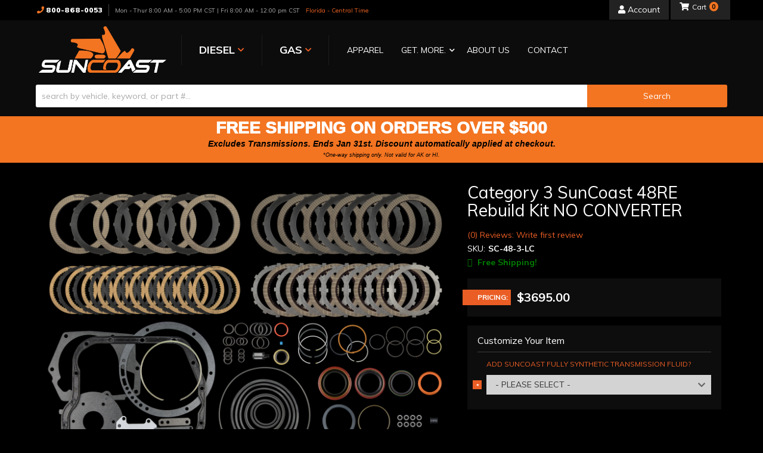

--- FILE ---
content_type: text/html; charset=utf-8
request_url: https://suncoastdiesel.com/i-30499887-category-3-suncoast-48re-rebuild-kit-no-converter.html
body_size: 48816
content:




<!DOCTYPE html>
<!--[if lt IE 7]> <html class="no-js lt-ie9 lt-ie8 lt-ie7" lang="en"> <![endif]-->
<!--[if IE 7]>  <html class="no-js lt-ie9 lt-ie8" lang="en"> <![endif]-->
<!--[if IE 8]>  <html class="no-js lt-ie9" lang="en"> <![endif]-->
<!--[if gt IE 8]><!--> <html class="no-js" lang="en"> <!--<![endif]-->
<head>
<meta name="facebook-domain-verification" content="qkkqu6abkn45ln3pod2ja5mnp5w8ds" />
    
<meta charset="utf-8"><script type="text/javascript">(window.NREUM||(NREUM={})).init={privacy:{cookies_enabled:true},ajax:{deny_list:["bam.nr-data.net"]},feature_flags:["soft_nav"],distributed_tracing:{enabled:true}};(window.NREUM||(NREUM={})).loader_config={agentID:"1103356793",accountID:"3906469",trustKey:"3906469",xpid:"Vw8HV1JVARABVFVSBwgBVlYH",licenseKey:"NRJS-5114e709e7357dfdb01",applicationID:"1040096026",browserID:"1103356793"};;/*! For license information please see nr-loader-spa-1.308.0.min.js.LICENSE.txt */
(()=>{var e,t,r={384:(e,t,r)=>{"use strict";r.d(t,{NT:()=>a,US:()=>u,Zm:()=>o,bQ:()=>d,dV:()=>c,pV:()=>l});var n=r(6154),i=r(1863),s=r(1910);const a={beacon:"bam.nr-data.net",errorBeacon:"bam.nr-data.net"};function o(){return n.gm.NREUM||(n.gm.NREUM={}),void 0===n.gm.newrelic&&(n.gm.newrelic=n.gm.NREUM),n.gm.NREUM}function c(){let e=o();return e.o||(e.o={ST:n.gm.setTimeout,SI:n.gm.setImmediate||n.gm.setInterval,CT:n.gm.clearTimeout,XHR:n.gm.XMLHttpRequest,REQ:n.gm.Request,EV:n.gm.Event,PR:n.gm.Promise,MO:n.gm.MutationObserver,FETCH:n.gm.fetch,WS:n.gm.WebSocket},(0,s.i)(...Object.values(e.o))),e}function d(e,t){let r=o();r.initializedAgents??={},t.initializedAt={ms:(0,i.t)(),date:new Date},r.initializedAgents[e]=t}function u(e,t){o()[e]=t}function l(){return function(){let e=o();const t=e.info||{};e.info={beacon:a.beacon,errorBeacon:a.errorBeacon,...t}}(),function(){let e=o();const t=e.init||{};e.init={...t}}(),c(),function(){let e=o();const t=e.loader_config||{};e.loader_config={...t}}(),o()}},782:(e,t,r)=>{"use strict";r.d(t,{T:()=>n});const n=r(860).K7.pageViewTiming},860:(e,t,r)=>{"use strict";r.d(t,{$J:()=>u,K7:()=>c,P3:()=>d,XX:()=>i,Yy:()=>o,df:()=>s,qY:()=>n,v4:()=>a});const n="events",i="jserrors",s="browser/blobs",a="rum",o="browser/logs",c={ajax:"ajax",genericEvents:"generic_events",jserrors:i,logging:"logging",metrics:"metrics",pageAction:"page_action",pageViewEvent:"page_view_event",pageViewTiming:"page_view_timing",sessionReplay:"session_replay",sessionTrace:"session_trace",softNav:"soft_navigations",spa:"spa"},d={[c.pageViewEvent]:1,[c.pageViewTiming]:2,[c.metrics]:3,[c.jserrors]:4,[c.spa]:5,[c.ajax]:6,[c.sessionTrace]:7,[c.softNav]:8,[c.sessionReplay]:9,[c.logging]:10,[c.genericEvents]:11},u={[c.pageViewEvent]:a,[c.pageViewTiming]:n,[c.ajax]:n,[c.spa]:n,[c.softNav]:n,[c.metrics]:i,[c.jserrors]:i,[c.sessionTrace]:s,[c.sessionReplay]:s,[c.logging]:o,[c.genericEvents]:"ins"}},944:(e,t,r)=>{"use strict";r.d(t,{R:()=>i});var n=r(3241);function i(e,t){"function"==typeof console.debug&&(console.debug("New Relic Warning: https://github.com/newrelic/newrelic-browser-agent/blob/main/docs/warning-codes.md#".concat(e),t),(0,n.W)({agentIdentifier:null,drained:null,type:"data",name:"warn",feature:"warn",data:{code:e,secondary:t}}))}},993:(e,t,r)=>{"use strict";r.d(t,{A$:()=>s,ET:()=>a,TZ:()=>o,p_:()=>i});var n=r(860);const i={ERROR:"ERROR",WARN:"WARN",INFO:"INFO",DEBUG:"DEBUG",TRACE:"TRACE"},s={OFF:0,ERROR:1,WARN:2,INFO:3,DEBUG:4,TRACE:5},a="log",o=n.K7.logging},1541:(e,t,r)=>{"use strict";r.d(t,{U:()=>i,f:()=>n});const n={MFE:"MFE",BA:"BA"};function i(e,t){if(2!==t?.harvestEndpointVersion)return{};const r=t.agentRef.runtime.appMetadata.agents[0].entityGuid;return e?{"source.id":e.id,"source.name":e.name,"source.type":e.type,"parent.id":e.parent?.id||r,"parent.type":e.parent?.type||n.BA}:{"entity.guid":r,appId:t.agentRef.info.applicationID}}},1687:(e,t,r)=>{"use strict";r.d(t,{Ak:()=>d,Ze:()=>h,x3:()=>u});var n=r(3241),i=r(7836),s=r(3606),a=r(860),o=r(2646);const c={};function d(e,t){const r={staged:!1,priority:a.P3[t]||0};l(e),c[e].get(t)||c[e].set(t,r)}function u(e,t){e&&c[e]&&(c[e].get(t)&&c[e].delete(t),p(e,t,!1),c[e].size&&f(e))}function l(e){if(!e)throw new Error("agentIdentifier required");c[e]||(c[e]=new Map)}function h(e="",t="feature",r=!1){if(l(e),!e||!c[e].get(t)||r)return p(e,t);c[e].get(t).staged=!0,f(e)}function f(e){const t=Array.from(c[e]);t.every(([e,t])=>t.staged)&&(t.sort((e,t)=>e[1].priority-t[1].priority),t.forEach(([t])=>{c[e].delete(t),p(e,t)}))}function p(e,t,r=!0){const a=e?i.ee.get(e):i.ee,c=s.i.handlers;if(!a.aborted&&a.backlog&&c){if((0,n.W)({agentIdentifier:e,type:"lifecycle",name:"drain",feature:t}),r){const e=a.backlog[t],r=c[t];if(r){for(let t=0;e&&t<e.length;++t)g(e[t],r);Object.entries(r).forEach(([e,t])=>{Object.values(t||{}).forEach(t=>{t[0]?.on&&t[0]?.context()instanceof o.y&&t[0].on(e,t[1])})})}}a.isolatedBacklog||delete c[t],a.backlog[t]=null,a.emit("drain-"+t,[])}}function g(e,t){var r=e[1];Object.values(t[r]||{}).forEach(t=>{var r=e[0];if(t[0]===r){var n=t[1],i=e[3],s=e[2];n.apply(i,s)}})}},1738:(e,t,r)=>{"use strict";r.d(t,{U:()=>f,Y:()=>h});var n=r(3241),i=r(9908),s=r(1863),a=r(944),o=r(5701),c=r(3969),d=r(8362),u=r(860),l=r(4261);function h(e,t,r,s){const h=s||r;!h||h[e]&&h[e]!==d.d.prototype[e]||(h[e]=function(){(0,i.p)(c.xV,["API/"+e+"/called"],void 0,u.K7.metrics,r.ee),(0,n.W)({agentIdentifier:r.agentIdentifier,drained:!!o.B?.[r.agentIdentifier],type:"data",name:"api",feature:l.Pl+e,data:{}});try{return t.apply(this,arguments)}catch(e){(0,a.R)(23,e)}})}function f(e,t,r,n,a){const o=e.info;null===r?delete o.jsAttributes[t]:o.jsAttributes[t]=r,(a||null===r)&&(0,i.p)(l.Pl+n,[(0,s.t)(),t,r],void 0,"session",e.ee)}},1741:(e,t,r)=>{"use strict";r.d(t,{W:()=>s});var n=r(944),i=r(4261);class s{#e(e,...t){if(this[e]!==s.prototype[e])return this[e](...t);(0,n.R)(35,e)}addPageAction(e,t){return this.#e(i.hG,e,t)}register(e){return this.#e(i.eY,e)}recordCustomEvent(e,t){return this.#e(i.fF,e,t)}setPageViewName(e,t){return this.#e(i.Fw,e,t)}setCustomAttribute(e,t,r){return this.#e(i.cD,e,t,r)}noticeError(e,t){return this.#e(i.o5,e,t)}setUserId(e,t=!1){return this.#e(i.Dl,e,t)}setApplicationVersion(e){return this.#e(i.nb,e)}setErrorHandler(e){return this.#e(i.bt,e)}addRelease(e,t){return this.#e(i.k6,e,t)}log(e,t){return this.#e(i.$9,e,t)}start(){return this.#e(i.d3)}finished(e){return this.#e(i.BL,e)}recordReplay(){return this.#e(i.CH)}pauseReplay(){return this.#e(i.Tb)}addToTrace(e){return this.#e(i.U2,e)}setCurrentRouteName(e){return this.#e(i.PA,e)}interaction(e){return this.#e(i.dT,e)}wrapLogger(e,t,r){return this.#e(i.Wb,e,t,r)}measure(e,t){return this.#e(i.V1,e,t)}consent(e){return this.#e(i.Pv,e)}}},1863:(e,t,r)=>{"use strict";function n(){return Math.floor(performance.now())}r.d(t,{t:()=>n})},1910:(e,t,r)=>{"use strict";r.d(t,{i:()=>s});var n=r(944);const i=new Map;function s(...e){return e.every(e=>{if(i.has(e))return i.get(e);const t="function"==typeof e?e.toString():"",r=t.includes("[native code]"),s=t.includes("nrWrapper");return r||s||(0,n.R)(64,e?.name||t),i.set(e,r),r})}},2555:(e,t,r)=>{"use strict";r.d(t,{D:()=>o,f:()=>a});var n=r(384),i=r(8122);const s={beacon:n.NT.beacon,errorBeacon:n.NT.errorBeacon,licenseKey:void 0,applicationID:void 0,sa:void 0,queueTime:void 0,applicationTime:void 0,ttGuid:void 0,user:void 0,account:void 0,product:void 0,extra:void 0,jsAttributes:{},userAttributes:void 0,atts:void 0,transactionName:void 0,tNamePlain:void 0};function a(e){try{return!!e.licenseKey&&!!e.errorBeacon&&!!e.applicationID}catch(e){return!1}}const o=e=>(0,i.a)(e,s)},2614:(e,t,r)=>{"use strict";r.d(t,{BB:()=>a,H3:()=>n,g:()=>d,iL:()=>c,tS:()=>o,uh:()=>i,wk:()=>s});const n="NRBA",i="SESSION",s=144e5,a=18e5,o={STARTED:"session-started",PAUSE:"session-pause",RESET:"session-reset",RESUME:"session-resume",UPDATE:"session-update"},c={SAME_TAB:"same-tab",CROSS_TAB:"cross-tab"},d={OFF:0,FULL:1,ERROR:2}},2646:(e,t,r)=>{"use strict";r.d(t,{y:()=>n});class n{constructor(e){this.contextId=e}}},2843:(e,t,r)=>{"use strict";r.d(t,{G:()=>s,u:()=>i});var n=r(3878);function i(e,t=!1,r,i){(0,n.DD)("visibilitychange",function(){if(t)return void("hidden"===document.visibilityState&&e());e(document.visibilityState)},r,i)}function s(e,t,r){(0,n.sp)("pagehide",e,t,r)}},3241:(e,t,r)=>{"use strict";r.d(t,{W:()=>s});var n=r(6154);const i="newrelic";function s(e={}){try{n.gm.dispatchEvent(new CustomEvent(i,{detail:e}))}catch(e){}}},3304:(e,t,r)=>{"use strict";r.d(t,{A:()=>s});var n=r(7836);const i=()=>{const e=new WeakSet;return(t,r)=>{if("object"==typeof r&&null!==r){if(e.has(r))return;e.add(r)}return r}};function s(e){try{return JSON.stringify(e,i())??""}catch(e){try{n.ee.emit("internal-error",[e])}catch(e){}return""}}},3333:(e,t,r)=>{"use strict";r.d(t,{$v:()=>u,TZ:()=>n,Xh:()=>c,Zp:()=>i,kd:()=>d,mq:()=>o,nf:()=>a,qN:()=>s});const n=r(860).K7.genericEvents,i=["auxclick","click","copy","keydown","paste","scrollend"],s=["focus","blur"],a=4,o=1e3,c=2e3,d=["PageAction","UserAction","BrowserPerformance"],u={RESOURCES:"experimental.resources",REGISTER:"register"}},3434:(e,t,r)=>{"use strict";r.d(t,{Jt:()=>s,YM:()=>d});var n=r(7836),i=r(5607);const s="nr@original:".concat(i.W),a=50;var o=Object.prototype.hasOwnProperty,c=!1;function d(e,t){return e||(e=n.ee),r.inPlace=function(e,t,n,i,s){n||(n="");const a="-"===n.charAt(0);for(let o=0;o<t.length;o++){const c=t[o],d=e[c];l(d)||(e[c]=r(d,a?c+n:n,i,c,s))}},r.flag=s,r;function r(t,r,n,c,d){return l(t)?t:(r||(r=""),nrWrapper[s]=t,function(e,t,r){if(Object.defineProperty&&Object.keys)try{return Object.keys(e).forEach(function(r){Object.defineProperty(t,r,{get:function(){return e[r]},set:function(t){return e[r]=t,t}})}),t}catch(e){u([e],r)}for(var n in e)o.call(e,n)&&(t[n]=e[n])}(t,nrWrapper,e),nrWrapper);function nrWrapper(){var s,o,l,h;let f;try{o=this,s=[...arguments],l="function"==typeof n?n(s,o):n||{}}catch(t){u([t,"",[s,o,c],l],e)}i(r+"start",[s,o,c],l,d);const p=performance.now();let g;try{return h=t.apply(o,s),g=performance.now(),h}catch(e){throw g=performance.now(),i(r+"err",[s,o,e],l,d),f=e,f}finally{const e=g-p,t={start:p,end:g,duration:e,isLongTask:e>=a,methodName:c,thrownError:f};t.isLongTask&&i("long-task",[t,o],l,d),i(r+"end",[s,o,h],l,d)}}}function i(r,n,i,s){if(!c||t){var a=c;c=!0;try{e.emit(r,n,i,t,s)}catch(t){u([t,r,n,i],e)}c=a}}}function u(e,t){t||(t=n.ee);try{t.emit("internal-error",e)}catch(e){}}function l(e){return!(e&&"function"==typeof e&&e.apply&&!e[s])}},3606:(e,t,r)=>{"use strict";r.d(t,{i:()=>s});var n=r(9908);s.on=a;var i=s.handlers={};function s(e,t,r,s){a(s||n.d,i,e,t,r)}function a(e,t,r,i,s){s||(s="feature"),e||(e=n.d);var a=t[s]=t[s]||{};(a[r]=a[r]||[]).push([e,i])}},3738:(e,t,r)=>{"use strict";r.d(t,{He:()=>i,Kp:()=>o,Lc:()=>d,Rz:()=>u,TZ:()=>n,bD:()=>s,d3:()=>a,jx:()=>l,sl:()=>h,uP:()=>c});const n=r(860).K7.sessionTrace,i="bstResource",s="resource",a="-start",o="-end",c="fn"+a,d="fn"+o,u="pushState",l=1e3,h=3e4},3785:(e,t,r)=>{"use strict";r.d(t,{R:()=>c,b:()=>d});var n=r(9908),i=r(1863),s=r(860),a=r(3969),o=r(993);function c(e,t,r={},c=o.p_.INFO,d=!0,u,l=(0,i.t)()){(0,n.p)(a.xV,["API/logging/".concat(c.toLowerCase(),"/called")],void 0,s.K7.metrics,e),(0,n.p)(o.ET,[l,t,r,c,d,u],void 0,s.K7.logging,e)}function d(e){return"string"==typeof e&&Object.values(o.p_).some(t=>t===e.toUpperCase().trim())}},3878:(e,t,r)=>{"use strict";function n(e,t){return{capture:e,passive:!1,signal:t}}function i(e,t,r=!1,i){window.addEventListener(e,t,n(r,i))}function s(e,t,r=!1,i){document.addEventListener(e,t,n(r,i))}r.d(t,{DD:()=>s,jT:()=>n,sp:()=>i})},3962:(e,t,r)=>{"use strict";r.d(t,{AM:()=>a,O2:()=>l,OV:()=>s,Qu:()=>h,TZ:()=>c,ih:()=>f,pP:()=>o,t1:()=>u,tC:()=>i,wD:()=>d});var n=r(860);const i=["click","keydown","submit"],s="popstate",a="api",o="initialPageLoad",c=n.K7.softNav,d=5e3,u=500,l={INITIAL_PAGE_LOAD:"",ROUTE_CHANGE:1,UNSPECIFIED:2},h={INTERACTION:1,AJAX:2,CUSTOM_END:3,CUSTOM_TRACER:4},f={IP:"in progress",PF:"pending finish",FIN:"finished",CAN:"cancelled"}},3969:(e,t,r)=>{"use strict";r.d(t,{TZ:()=>n,XG:()=>o,rs:()=>i,xV:()=>a,z_:()=>s});const n=r(860).K7.metrics,i="sm",s="cm",a="storeSupportabilityMetrics",o="storeEventMetrics"},4234:(e,t,r)=>{"use strict";r.d(t,{W:()=>s});var n=r(7836),i=r(1687);class s{constructor(e,t){this.agentIdentifier=e,this.ee=n.ee.get(e),this.featureName=t,this.blocked=!1}deregisterDrain(){(0,i.x3)(this.agentIdentifier,this.featureName)}}},4261:(e,t,r)=>{"use strict";r.d(t,{$9:()=>u,BL:()=>c,CH:()=>p,Dl:()=>R,Fw:()=>w,PA:()=>v,Pl:()=>n,Pv:()=>A,Tb:()=>h,U2:()=>a,V1:()=>E,Wb:()=>T,bt:()=>y,cD:()=>b,d3:()=>x,dT:()=>d,eY:()=>g,fF:()=>f,hG:()=>s,hw:()=>i,k6:()=>o,nb:()=>m,o5:()=>l});const n="api-",i=n+"ixn-",s="addPageAction",a="addToTrace",o="addRelease",c="finished",d="interaction",u="log",l="noticeError",h="pauseReplay",f="recordCustomEvent",p="recordReplay",g="register",m="setApplicationVersion",v="setCurrentRouteName",b="setCustomAttribute",y="setErrorHandler",w="setPageViewName",R="setUserId",x="start",T="wrapLogger",E="measure",A="consent"},5205:(e,t,r)=>{"use strict";r.d(t,{j:()=>S});var n=r(384),i=r(1741);var s=r(2555),a=r(3333);const o=e=>{if(!e||"string"!=typeof e)return!1;try{document.createDocumentFragment().querySelector(e)}catch{return!1}return!0};var c=r(2614),d=r(944),u=r(8122);const l="[data-nr-mask]",h=e=>(0,u.a)(e,(()=>{const e={feature_flags:[],experimental:{allow_registered_children:!1,resources:!1},mask_selector:"*",block_selector:"[data-nr-block]",mask_input_options:{color:!1,date:!1,"datetime-local":!1,email:!1,month:!1,number:!1,range:!1,search:!1,tel:!1,text:!1,time:!1,url:!1,week:!1,textarea:!1,select:!1,password:!0}};return{ajax:{deny_list:void 0,block_internal:!0,enabled:!0,autoStart:!0},api:{get allow_registered_children(){return e.feature_flags.includes(a.$v.REGISTER)||e.experimental.allow_registered_children},set allow_registered_children(t){e.experimental.allow_registered_children=t},duplicate_registered_data:!1},browser_consent_mode:{enabled:!1},distributed_tracing:{enabled:void 0,exclude_newrelic_header:void 0,cors_use_newrelic_header:void 0,cors_use_tracecontext_headers:void 0,allowed_origins:void 0},get feature_flags(){return e.feature_flags},set feature_flags(t){e.feature_flags=t},generic_events:{enabled:!0,autoStart:!0},harvest:{interval:30},jserrors:{enabled:!0,autoStart:!0},logging:{enabled:!0,autoStart:!0},metrics:{enabled:!0,autoStart:!0},obfuscate:void 0,page_action:{enabled:!0},page_view_event:{enabled:!0,autoStart:!0},page_view_timing:{enabled:!0,autoStart:!0},performance:{capture_marks:!1,capture_measures:!1,capture_detail:!0,resources:{get enabled(){return e.feature_flags.includes(a.$v.RESOURCES)||e.experimental.resources},set enabled(t){e.experimental.resources=t},asset_types:[],first_party_domains:[],ignore_newrelic:!0}},privacy:{cookies_enabled:!0},proxy:{assets:void 0,beacon:void 0},session:{expiresMs:c.wk,inactiveMs:c.BB},session_replay:{autoStart:!0,enabled:!1,preload:!1,sampling_rate:10,error_sampling_rate:100,collect_fonts:!1,inline_images:!1,fix_stylesheets:!0,mask_all_inputs:!0,get mask_text_selector(){return e.mask_selector},set mask_text_selector(t){o(t)?e.mask_selector="".concat(t,",").concat(l):""===t||null===t?e.mask_selector=l:(0,d.R)(5,t)},get block_class(){return"nr-block"},get ignore_class(){return"nr-ignore"},get mask_text_class(){return"nr-mask"},get block_selector(){return e.block_selector},set block_selector(t){o(t)?e.block_selector+=",".concat(t):""!==t&&(0,d.R)(6,t)},get mask_input_options(){return e.mask_input_options},set mask_input_options(t){t&&"object"==typeof t?e.mask_input_options={...t,password:!0}:(0,d.R)(7,t)}},session_trace:{enabled:!0,autoStart:!0},soft_navigations:{enabled:!0,autoStart:!0},spa:{enabled:!0,autoStart:!0},ssl:void 0,user_actions:{enabled:!0,elementAttributes:["id","className","tagName","type"]}}})());var f=r(6154),p=r(9324);let g=0;const m={buildEnv:p.F3,distMethod:p.Xs,version:p.xv,originTime:f.WN},v={consented:!1},b={appMetadata:{},get consented(){return this.session?.state?.consent||v.consented},set consented(e){v.consented=e},customTransaction:void 0,denyList:void 0,disabled:!1,harvester:void 0,isolatedBacklog:!1,isRecording:!1,loaderType:void 0,maxBytes:3e4,obfuscator:void 0,onerror:void 0,ptid:void 0,releaseIds:{},session:void 0,timeKeeper:void 0,registeredEntities:[],jsAttributesMetadata:{bytes:0},get harvestCount(){return++g}},y=e=>{const t=(0,u.a)(e,b),r=Object.keys(m).reduce((e,t)=>(e[t]={value:m[t],writable:!1,configurable:!0,enumerable:!0},e),{});return Object.defineProperties(t,r)};var w=r(5701);const R=e=>{const t=e.startsWith("http");e+="/",r.p=t?e:"https://"+e};var x=r(7836),T=r(3241);const E={accountID:void 0,trustKey:void 0,agentID:void 0,licenseKey:void 0,applicationID:void 0,xpid:void 0},A=e=>(0,u.a)(e,E),_=new Set;function S(e,t={},r,a){let{init:o,info:c,loader_config:d,runtime:u={},exposed:l=!0}=t;if(!c){const e=(0,n.pV)();o=e.init,c=e.info,d=e.loader_config}e.init=h(o||{}),e.loader_config=A(d||{}),c.jsAttributes??={},f.bv&&(c.jsAttributes.isWorker=!0),e.info=(0,s.D)(c);const p=e.init,g=[c.beacon,c.errorBeacon];_.has(e.agentIdentifier)||(p.proxy.assets&&(R(p.proxy.assets),g.push(p.proxy.assets)),p.proxy.beacon&&g.push(p.proxy.beacon),e.beacons=[...g],function(e){const t=(0,n.pV)();Object.getOwnPropertyNames(i.W.prototype).forEach(r=>{const n=i.W.prototype[r];if("function"!=typeof n||"constructor"===n)return;let s=t[r];e[r]&&!1!==e.exposed&&"micro-agent"!==e.runtime?.loaderType&&(t[r]=(...t)=>{const n=e[r](...t);return s?s(...t):n})})}(e),(0,n.US)("activatedFeatures",w.B)),u.denyList=[...p.ajax.deny_list||[],...p.ajax.block_internal?g:[]],u.ptid=e.agentIdentifier,u.loaderType=r,e.runtime=y(u),_.has(e.agentIdentifier)||(e.ee=x.ee.get(e.agentIdentifier),e.exposed=l,(0,T.W)({agentIdentifier:e.agentIdentifier,drained:!!w.B?.[e.agentIdentifier],type:"lifecycle",name:"initialize",feature:void 0,data:e.config})),_.add(e.agentIdentifier)}},5270:(e,t,r)=>{"use strict";r.d(t,{Aw:()=>a,SR:()=>s,rF:()=>o});var n=r(384),i=r(7767);function s(e){return!!(0,n.dV)().o.MO&&(0,i.V)(e)&&!0===e?.session_trace.enabled}function a(e){return!0===e?.session_replay.preload&&s(e)}function o(e,t){try{if("string"==typeof t?.type){if("password"===t.type.toLowerCase())return"*".repeat(e?.length||0);if(void 0!==t?.dataset?.nrUnmask||t?.classList?.contains("nr-unmask"))return e}}catch(e){}return"string"==typeof e?e.replace(/[\S]/g,"*"):"*".repeat(e?.length||0)}},5289:(e,t,r)=>{"use strict";r.d(t,{GG:()=>a,Qr:()=>c,sB:()=>o});var n=r(3878),i=r(6389);function s(){return"undefined"==typeof document||"complete"===document.readyState}function a(e,t){if(s())return e();const r=(0,i.J)(e),a=setInterval(()=>{s()&&(clearInterval(a),r())},500);(0,n.sp)("load",r,t)}function o(e){if(s())return e();(0,n.DD)("DOMContentLoaded",e)}function c(e){if(s())return e();(0,n.sp)("popstate",e)}},5607:(e,t,r)=>{"use strict";r.d(t,{W:()=>n});const n=(0,r(9566).bz)()},5701:(e,t,r)=>{"use strict";r.d(t,{B:()=>s,t:()=>a});var n=r(3241);const i=new Set,s={};function a(e,t){const r=t.agentIdentifier;s[r]??={},e&&"object"==typeof e&&(i.has(r)||(t.ee.emit("rumresp",[e]),s[r]=e,i.add(r),(0,n.W)({agentIdentifier:r,loaded:!0,drained:!0,type:"lifecycle",name:"load",feature:void 0,data:e})))}},6154:(e,t,r)=>{"use strict";r.d(t,{OF:()=>d,RI:()=>i,WN:()=>h,bv:()=>s,eN:()=>f,gm:()=>a,lR:()=>l,m:()=>c,mw:()=>o,sb:()=>u});var n=r(1863);const i="undefined"!=typeof window&&!!window.document,s="undefined"!=typeof WorkerGlobalScope&&("undefined"!=typeof self&&self instanceof WorkerGlobalScope&&self.navigator instanceof WorkerNavigator||"undefined"!=typeof globalThis&&globalThis instanceof WorkerGlobalScope&&globalThis.navigator instanceof WorkerNavigator),a=i?window:"undefined"!=typeof WorkerGlobalScope&&("undefined"!=typeof self&&self instanceof WorkerGlobalScope&&self||"undefined"!=typeof globalThis&&globalThis instanceof WorkerGlobalScope&&globalThis),o=Boolean("hidden"===a?.document?.visibilityState),c=""+a?.location,d=/iPad|iPhone|iPod/.test(a.navigator?.userAgent),u=d&&"undefined"==typeof SharedWorker,l=(()=>{const e=a.navigator?.userAgent?.match(/Firefox[/\s](\d+\.\d+)/);return Array.isArray(e)&&e.length>=2?+e[1]:0})(),h=Date.now()-(0,n.t)(),f=()=>"undefined"!=typeof PerformanceNavigationTiming&&a?.performance?.getEntriesByType("navigation")?.[0]?.responseStart},6344:(e,t,r)=>{"use strict";r.d(t,{BB:()=>u,Qb:()=>l,TZ:()=>i,Ug:()=>a,Vh:()=>s,_s:()=>o,bc:()=>d,yP:()=>c});var n=r(2614);const i=r(860).K7.sessionReplay,s="errorDuringReplay",a=.12,o={DomContentLoaded:0,Load:1,FullSnapshot:2,IncrementalSnapshot:3,Meta:4,Custom:5},c={[n.g.ERROR]:15e3,[n.g.FULL]:3e5,[n.g.OFF]:0},d={RESET:{message:"Session was reset",sm:"Reset"},IMPORT:{message:"Recorder failed to import",sm:"Import"},TOO_MANY:{message:"429: Too Many Requests",sm:"Too-Many"},TOO_BIG:{message:"Payload was too large",sm:"Too-Big"},CROSS_TAB:{message:"Session Entity was set to OFF on another tab",sm:"Cross-Tab"},ENTITLEMENTS:{message:"Session Replay is not allowed and will not be started",sm:"Entitlement"}},u=5e3,l={API:"api",RESUME:"resume",SWITCH_TO_FULL:"switchToFull",INITIALIZE:"initialize",PRELOAD:"preload"}},6389:(e,t,r)=>{"use strict";function n(e,t=500,r={}){const n=r?.leading||!1;let i;return(...r)=>{n&&void 0===i&&(e.apply(this,r),i=setTimeout(()=>{i=clearTimeout(i)},t)),n||(clearTimeout(i),i=setTimeout(()=>{e.apply(this,r)},t))}}function i(e){let t=!1;return(...r)=>{t||(t=!0,e.apply(this,r))}}r.d(t,{J:()=>i,s:()=>n})},6630:(e,t,r)=>{"use strict";r.d(t,{T:()=>n});const n=r(860).K7.pageViewEvent},6774:(e,t,r)=>{"use strict";r.d(t,{T:()=>n});const n=r(860).K7.jserrors},7295:(e,t,r)=>{"use strict";r.d(t,{Xv:()=>a,gX:()=>i,iW:()=>s});var n=[];function i(e){if(!e||s(e))return!1;if(0===n.length)return!0;if("*"===n[0].hostname)return!1;for(var t=0;t<n.length;t++){var r=n[t];if(r.hostname.test(e.hostname)&&r.pathname.test(e.pathname))return!1}return!0}function s(e){return void 0===e.hostname}function a(e){if(n=[],e&&e.length)for(var t=0;t<e.length;t++){let r=e[t];if(!r)continue;if("*"===r)return void(n=[{hostname:"*"}]);0===r.indexOf("http://")?r=r.substring(7):0===r.indexOf("https://")&&(r=r.substring(8));const i=r.indexOf("/");let s,a;i>0?(s=r.substring(0,i),a=r.substring(i)):(s=r,a="*");let[c]=s.split(":");n.push({hostname:o(c),pathname:o(a,!0)})}}function o(e,t=!1){const r=e.replace(/[.+?^${}()|[\]\\]/g,e=>"\\"+e).replace(/\*/g,".*?");return new RegExp((t?"^":"")+r+"$")}},7485:(e,t,r)=>{"use strict";r.d(t,{D:()=>i});var n=r(6154);function i(e){if(0===(e||"").indexOf("data:"))return{protocol:"data"};try{const t=new URL(e,location.href),r={port:t.port,hostname:t.hostname,pathname:t.pathname,search:t.search,protocol:t.protocol.slice(0,t.protocol.indexOf(":")),sameOrigin:t.protocol===n.gm?.location?.protocol&&t.host===n.gm?.location?.host};return r.port&&""!==r.port||("http:"===t.protocol&&(r.port="80"),"https:"===t.protocol&&(r.port="443")),r.pathname&&""!==r.pathname?r.pathname.startsWith("/")||(r.pathname="/".concat(r.pathname)):r.pathname="/",r}catch(e){return{}}}},7699:(e,t,r)=>{"use strict";r.d(t,{It:()=>s,KC:()=>o,No:()=>i,qh:()=>a});var n=r(860);const i=16e3,s=1e6,a="SESSION_ERROR",o={[n.K7.logging]:!0,[n.K7.genericEvents]:!1,[n.K7.jserrors]:!1,[n.K7.ajax]:!1}},7767:(e,t,r)=>{"use strict";r.d(t,{V:()=>i});var n=r(6154);const i=e=>n.RI&&!0===e?.privacy.cookies_enabled},7836:(e,t,r)=>{"use strict";r.d(t,{P:()=>o,ee:()=>c});var n=r(384),i=r(8990),s=r(2646),a=r(5607);const o="nr@context:".concat(a.W),c=function e(t,r){var n={},a={},u={},l=!1;try{l=16===r.length&&d.initializedAgents?.[r]?.runtime.isolatedBacklog}catch(e){}var h={on:p,addEventListener:p,removeEventListener:function(e,t){var r=n[e];if(!r)return;for(var i=0;i<r.length;i++)r[i]===t&&r.splice(i,1)},emit:function(e,r,n,i,s){!1!==s&&(s=!0);if(c.aborted&&!i)return;t&&s&&t.emit(e,r,n);var o=f(n);g(e).forEach(e=>{e.apply(o,r)});var d=v()[a[e]];d&&d.push([h,e,r,o]);return o},get:m,listeners:g,context:f,buffer:function(e,t){const r=v();if(t=t||"feature",h.aborted)return;Object.entries(e||{}).forEach(([e,n])=>{a[n]=t,t in r||(r[t]=[])})},abort:function(){h._aborted=!0,Object.keys(h.backlog).forEach(e=>{delete h.backlog[e]})},isBuffering:function(e){return!!v()[a[e]]},debugId:r,backlog:l?{}:t&&"object"==typeof t.backlog?t.backlog:{},isolatedBacklog:l};return Object.defineProperty(h,"aborted",{get:()=>{let e=h._aborted||!1;return e||(t&&(e=t.aborted),e)}}),h;function f(e){return e&&e instanceof s.y?e:e?(0,i.I)(e,o,()=>new s.y(o)):new s.y(o)}function p(e,t){n[e]=g(e).concat(t)}function g(e){return n[e]||[]}function m(t){return u[t]=u[t]||e(h,t)}function v(){return h.backlog}}(void 0,"globalEE"),d=(0,n.Zm)();d.ee||(d.ee=c)},8122:(e,t,r)=>{"use strict";r.d(t,{a:()=>i});var n=r(944);function i(e,t){try{if(!e||"object"!=typeof e)return(0,n.R)(3);if(!t||"object"!=typeof t)return(0,n.R)(4);const r=Object.create(Object.getPrototypeOf(t),Object.getOwnPropertyDescriptors(t)),s=0===Object.keys(r).length?e:r;for(let a in s)if(void 0!==e[a])try{if(null===e[a]){r[a]=null;continue}Array.isArray(e[a])&&Array.isArray(t[a])?r[a]=Array.from(new Set([...e[a],...t[a]])):"object"==typeof e[a]&&"object"==typeof t[a]?r[a]=i(e[a],t[a]):r[a]=e[a]}catch(e){r[a]||(0,n.R)(1,e)}return r}catch(e){(0,n.R)(2,e)}}},8139:(e,t,r)=>{"use strict";r.d(t,{u:()=>h});var n=r(7836),i=r(3434),s=r(8990),a=r(6154);const o={},c=a.gm.XMLHttpRequest,d="addEventListener",u="removeEventListener",l="nr@wrapped:".concat(n.P);function h(e){var t=function(e){return(e||n.ee).get("events")}(e);if(o[t.debugId]++)return t;o[t.debugId]=1;var r=(0,i.YM)(t,!0);function h(e){r.inPlace(e,[d,u],"-",p)}function p(e,t){return e[1]}return"getPrototypeOf"in Object&&(a.RI&&f(document,h),c&&f(c.prototype,h),f(a.gm,h)),t.on(d+"-start",function(e,t){var n=e[1];if(null!==n&&("function"==typeof n||"object"==typeof n)&&"newrelic"!==e[0]){var i=(0,s.I)(n,l,function(){var e={object:function(){if("function"!=typeof n.handleEvent)return;return n.handleEvent.apply(n,arguments)},function:n}[typeof n];return e?r(e,"fn-",null,e.name||"anonymous"):n});this.wrapped=e[1]=i}}),t.on(u+"-start",function(e){e[1]=this.wrapped||e[1]}),t}function f(e,t,...r){let n=e;for(;"object"==typeof n&&!Object.prototype.hasOwnProperty.call(n,d);)n=Object.getPrototypeOf(n);n&&t(n,...r)}},8362:(e,t,r)=>{"use strict";r.d(t,{d:()=>s});var n=r(9566),i=r(1741);class s extends i.W{agentIdentifier=(0,n.LA)(16)}},8374:(e,t,r)=>{r.nc=(()=>{try{return document?.currentScript?.nonce}catch(e){}return""})()},8990:(e,t,r)=>{"use strict";r.d(t,{I:()=>i});var n=Object.prototype.hasOwnProperty;function i(e,t,r){if(n.call(e,t))return e[t];var i=r();if(Object.defineProperty&&Object.keys)try{return Object.defineProperty(e,t,{value:i,writable:!0,enumerable:!1}),i}catch(e){}return e[t]=i,i}},9119:(e,t,r)=>{"use strict";r.d(t,{L:()=>s});var n=/([^?#]*)[^#]*(#[^?]*|$).*/,i=/([^?#]*)().*/;function s(e,t){return e?e.replace(t?n:i,"$1$2"):e}},9300:(e,t,r)=>{"use strict";r.d(t,{T:()=>n});const n=r(860).K7.ajax},9324:(e,t,r)=>{"use strict";r.d(t,{AJ:()=>a,F3:()=>i,Xs:()=>s,Yq:()=>o,xv:()=>n});const n="1.308.0",i="PROD",s="CDN",a="@newrelic/rrweb",o="1.0.1"},9566:(e,t,r)=>{"use strict";r.d(t,{LA:()=>o,ZF:()=>c,bz:()=>a,el:()=>d});var n=r(6154);const i="xxxxxxxx-xxxx-4xxx-yxxx-xxxxxxxxxxxx";function s(e,t){return e?15&e[t]:16*Math.random()|0}function a(){const e=n.gm?.crypto||n.gm?.msCrypto;let t,r=0;return e&&e.getRandomValues&&(t=e.getRandomValues(new Uint8Array(30))),i.split("").map(e=>"x"===e?s(t,r++).toString(16):"y"===e?(3&s()|8).toString(16):e).join("")}function o(e){const t=n.gm?.crypto||n.gm?.msCrypto;let r,i=0;t&&t.getRandomValues&&(r=t.getRandomValues(new Uint8Array(e)));const a=[];for(var o=0;o<e;o++)a.push(s(r,i++).toString(16));return a.join("")}function c(){return o(16)}function d(){return o(32)}},9908:(e,t,r)=>{"use strict";r.d(t,{d:()=>n,p:()=>i});var n=r(7836).ee.get("handle");function i(e,t,r,i,s){s?(s.buffer([e],i),s.emit(e,t,r)):(n.buffer([e],i),n.emit(e,t,r))}}},n={};function i(e){var t=n[e];if(void 0!==t)return t.exports;var s=n[e]={exports:{}};return r[e](s,s.exports,i),s.exports}i.m=r,i.d=(e,t)=>{for(var r in t)i.o(t,r)&&!i.o(e,r)&&Object.defineProperty(e,r,{enumerable:!0,get:t[r]})},i.f={},i.e=e=>Promise.all(Object.keys(i.f).reduce((t,r)=>(i.f[r](e,t),t),[])),i.u=e=>({212:"nr-spa-compressor",249:"nr-spa-recorder",478:"nr-spa"}[e]+"-1.308.0.min.js"),i.o=(e,t)=>Object.prototype.hasOwnProperty.call(e,t),e={},t="NRBA-1.308.0.PROD:",i.l=(r,n,s,a)=>{if(e[r])e[r].push(n);else{var o,c;if(void 0!==s)for(var d=document.getElementsByTagName("script"),u=0;u<d.length;u++){var l=d[u];if(l.getAttribute("src")==r||l.getAttribute("data-webpack")==t+s){o=l;break}}if(!o){c=!0;var h={478:"sha512-RSfSVnmHk59T/uIPbdSE0LPeqcEdF4/+XhfJdBuccH5rYMOEZDhFdtnh6X6nJk7hGpzHd9Ujhsy7lZEz/ORYCQ==",249:"sha512-ehJXhmntm85NSqW4MkhfQqmeKFulra3klDyY0OPDUE+sQ3GokHlPh1pmAzuNy//3j4ac6lzIbmXLvGQBMYmrkg==",212:"sha512-B9h4CR46ndKRgMBcK+j67uSR2RCnJfGefU+A7FrgR/k42ovXy5x/MAVFiSvFxuVeEk/pNLgvYGMp1cBSK/G6Fg=="};(o=document.createElement("script")).charset="utf-8",i.nc&&o.setAttribute("nonce",i.nc),o.setAttribute("data-webpack",t+s),o.src=r,0!==o.src.indexOf(window.location.origin+"/")&&(o.crossOrigin="anonymous"),h[a]&&(o.integrity=h[a])}e[r]=[n];var f=(t,n)=>{o.onerror=o.onload=null,clearTimeout(p);var i=e[r];if(delete e[r],o.parentNode&&o.parentNode.removeChild(o),i&&i.forEach(e=>e(n)),t)return t(n)},p=setTimeout(f.bind(null,void 0,{type:"timeout",target:o}),12e4);o.onerror=f.bind(null,o.onerror),o.onload=f.bind(null,o.onload),c&&document.head.appendChild(o)}},i.r=e=>{"undefined"!=typeof Symbol&&Symbol.toStringTag&&Object.defineProperty(e,Symbol.toStringTag,{value:"Module"}),Object.defineProperty(e,"__esModule",{value:!0})},i.p="https://js-agent.newrelic.com/",(()=>{var e={38:0,788:0};i.f.j=(t,r)=>{var n=i.o(e,t)?e[t]:void 0;if(0!==n)if(n)r.push(n[2]);else{var s=new Promise((r,i)=>n=e[t]=[r,i]);r.push(n[2]=s);var a=i.p+i.u(t),o=new Error;i.l(a,r=>{if(i.o(e,t)&&(0!==(n=e[t])&&(e[t]=void 0),n)){var s=r&&("load"===r.type?"missing":r.type),a=r&&r.target&&r.target.src;o.message="Loading chunk "+t+" failed: ("+s+": "+a+")",o.name="ChunkLoadError",o.type=s,o.request=a,n[1](o)}},"chunk-"+t,t)}};var t=(t,r)=>{var n,s,[a,o,c]=r,d=0;if(a.some(t=>0!==e[t])){for(n in o)i.o(o,n)&&(i.m[n]=o[n]);if(c)c(i)}for(t&&t(r);d<a.length;d++)s=a[d],i.o(e,s)&&e[s]&&e[s][0](),e[s]=0},r=self["webpackChunk:NRBA-1.308.0.PROD"]=self["webpackChunk:NRBA-1.308.0.PROD"]||[];r.forEach(t.bind(null,0)),r.push=t.bind(null,r.push.bind(r))})(),(()=>{"use strict";i(8374);var e=i(8362),t=i(860);const r=Object.values(t.K7);var n=i(5205);var s=i(9908),a=i(1863),o=i(4261),c=i(1738);var d=i(1687),u=i(4234),l=i(5289),h=i(6154),f=i(944),p=i(5270),g=i(7767),m=i(6389),v=i(7699);class b extends u.W{constructor(e,t){super(e.agentIdentifier,t),this.agentRef=e,this.abortHandler=void 0,this.featAggregate=void 0,this.loadedSuccessfully=void 0,this.onAggregateImported=new Promise(e=>{this.loadedSuccessfully=e}),this.deferred=Promise.resolve(),!1===e.init[this.featureName].autoStart?this.deferred=new Promise((t,r)=>{this.ee.on("manual-start-all",(0,m.J)(()=>{(0,d.Ak)(e.agentIdentifier,this.featureName),t()}))}):(0,d.Ak)(e.agentIdentifier,t)}importAggregator(e,t,r={}){if(this.featAggregate)return;const n=async()=>{let n;await this.deferred;try{if((0,g.V)(e.init)){const{setupAgentSession:t}=await i.e(478).then(i.bind(i,8766));n=t(e)}}catch(e){(0,f.R)(20,e),this.ee.emit("internal-error",[e]),(0,s.p)(v.qh,[e],void 0,this.featureName,this.ee)}try{if(!this.#t(this.featureName,n,e.init))return(0,d.Ze)(this.agentIdentifier,this.featureName),void this.loadedSuccessfully(!1);const{Aggregate:i}=await t();this.featAggregate=new i(e,r),e.runtime.harvester.initializedAggregates.push(this.featAggregate),this.loadedSuccessfully(!0)}catch(e){(0,f.R)(34,e),this.abortHandler?.(),(0,d.Ze)(this.agentIdentifier,this.featureName,!0),this.loadedSuccessfully(!1),this.ee&&this.ee.abort()}};h.RI?(0,l.GG)(()=>n(),!0):n()}#t(e,r,n){if(this.blocked)return!1;switch(e){case t.K7.sessionReplay:return(0,p.SR)(n)&&!!r;case t.K7.sessionTrace:return!!r;default:return!0}}}var y=i(6630),w=i(2614),R=i(3241);class x extends b{static featureName=y.T;constructor(e){var t;super(e,y.T),this.setupInspectionEvents(e.agentIdentifier),t=e,(0,c.Y)(o.Fw,function(e,r){"string"==typeof e&&("/"!==e.charAt(0)&&(e="/"+e),t.runtime.customTransaction=(r||"http://custom.transaction")+e,(0,s.p)(o.Pl+o.Fw,[(0,a.t)()],void 0,void 0,t.ee))},t),this.importAggregator(e,()=>i.e(478).then(i.bind(i,2467)))}setupInspectionEvents(e){const t=(t,r)=>{t&&(0,R.W)({agentIdentifier:e,timeStamp:t.timeStamp,loaded:"complete"===t.target.readyState,type:"window",name:r,data:t.target.location+""})};(0,l.sB)(e=>{t(e,"DOMContentLoaded")}),(0,l.GG)(e=>{t(e,"load")}),(0,l.Qr)(e=>{t(e,"navigate")}),this.ee.on(w.tS.UPDATE,(t,r)=>{(0,R.W)({agentIdentifier:e,type:"lifecycle",name:"session",data:r})})}}var T=i(384);class E extends e.d{constructor(e){var t;(super(),h.gm)?(this.features={},(0,T.bQ)(this.agentIdentifier,this),this.desiredFeatures=new Set(e.features||[]),this.desiredFeatures.add(x),(0,n.j)(this,e,e.loaderType||"agent"),t=this,(0,c.Y)(o.cD,function(e,r,n=!1){if("string"==typeof e){if(["string","number","boolean"].includes(typeof r)||null===r)return(0,c.U)(t,e,r,o.cD,n);(0,f.R)(40,typeof r)}else(0,f.R)(39,typeof e)},t),function(e){(0,c.Y)(o.Dl,function(t,r=!1){if("string"!=typeof t&&null!==t)return void(0,f.R)(41,typeof t);const n=e.info.jsAttributes["enduser.id"];r&&null!=n&&n!==t?(0,s.p)(o.Pl+"setUserIdAndResetSession",[t],void 0,"session",e.ee):(0,c.U)(e,"enduser.id",t,o.Dl,!0)},e)}(this),function(e){(0,c.Y)(o.nb,function(t){if("string"==typeof t||null===t)return(0,c.U)(e,"application.version",t,o.nb,!1);(0,f.R)(42,typeof t)},e)}(this),function(e){(0,c.Y)(o.d3,function(){e.ee.emit("manual-start-all")},e)}(this),function(e){(0,c.Y)(o.Pv,function(t=!0){if("boolean"==typeof t){if((0,s.p)(o.Pl+o.Pv,[t],void 0,"session",e.ee),e.runtime.consented=t,t){const t=e.features.page_view_event;t.onAggregateImported.then(e=>{const r=t.featAggregate;e&&!r.sentRum&&r.sendRum()})}}else(0,f.R)(65,typeof t)},e)}(this),this.run()):(0,f.R)(21)}get config(){return{info:this.info,init:this.init,loader_config:this.loader_config,runtime:this.runtime}}get api(){return this}run(){try{const e=function(e){const t={};return r.forEach(r=>{t[r]=!!e[r]?.enabled}),t}(this.init),n=[...this.desiredFeatures];n.sort((e,r)=>t.P3[e.featureName]-t.P3[r.featureName]),n.forEach(r=>{if(!e[r.featureName]&&r.featureName!==t.K7.pageViewEvent)return;if(r.featureName===t.K7.spa)return void(0,f.R)(67);const n=function(e){switch(e){case t.K7.ajax:return[t.K7.jserrors];case t.K7.sessionTrace:return[t.K7.ajax,t.K7.pageViewEvent];case t.K7.sessionReplay:return[t.K7.sessionTrace];case t.K7.pageViewTiming:return[t.K7.pageViewEvent];default:return[]}}(r.featureName).filter(e=>!(e in this.features));n.length>0&&(0,f.R)(36,{targetFeature:r.featureName,missingDependencies:n}),this.features[r.featureName]=new r(this)})}catch(e){(0,f.R)(22,e);for(const e in this.features)this.features[e].abortHandler?.();const t=(0,T.Zm)();delete t.initializedAgents[this.agentIdentifier]?.features,delete this.sharedAggregator;return t.ee.get(this.agentIdentifier).abort(),!1}}}var A=i(2843),_=i(782);class S extends b{static featureName=_.T;constructor(e){super(e,_.T),h.RI&&((0,A.u)(()=>(0,s.p)("docHidden",[(0,a.t)()],void 0,_.T,this.ee),!0),(0,A.G)(()=>(0,s.p)("winPagehide",[(0,a.t)()],void 0,_.T,this.ee)),this.importAggregator(e,()=>i.e(478).then(i.bind(i,9917))))}}var O=i(3969);class I extends b{static featureName=O.TZ;constructor(e){super(e,O.TZ),h.RI&&document.addEventListener("securitypolicyviolation",e=>{(0,s.p)(O.xV,["Generic/CSPViolation/Detected"],void 0,this.featureName,this.ee)}),this.importAggregator(e,()=>i.e(478).then(i.bind(i,6555)))}}var N=i(6774),P=i(3878),k=i(3304);class D{constructor(e,t,r,n,i){this.name="UncaughtError",this.message="string"==typeof e?e:(0,k.A)(e),this.sourceURL=t,this.line=r,this.column=n,this.__newrelic=i}}function C(e){return M(e)?e:new D(void 0!==e?.message?e.message:e,e?.filename||e?.sourceURL,e?.lineno||e?.line,e?.colno||e?.col,e?.__newrelic,e?.cause)}function j(e){const t="Unhandled Promise Rejection: ";if(!e?.reason)return;if(M(e.reason)){try{e.reason.message.startsWith(t)||(e.reason.message=t+e.reason.message)}catch(e){}return C(e.reason)}const r=C(e.reason);return(r.message||"").startsWith(t)||(r.message=t+r.message),r}function L(e){if(e.error instanceof SyntaxError&&!/:\d+$/.test(e.error.stack?.trim())){const t=new D(e.message,e.filename,e.lineno,e.colno,e.error.__newrelic,e.cause);return t.name=SyntaxError.name,t}return M(e.error)?e.error:C(e)}function M(e){return e instanceof Error&&!!e.stack}function H(e,r,n,i,o=(0,a.t)()){"string"==typeof e&&(e=new Error(e)),(0,s.p)("err",[e,o,!1,r,n.runtime.isRecording,void 0,i],void 0,t.K7.jserrors,n.ee),(0,s.p)("uaErr",[],void 0,t.K7.genericEvents,n.ee)}var B=i(1541),K=i(993),W=i(3785);function U(e,{customAttributes:t={},level:r=K.p_.INFO}={},n,i,s=(0,a.t)()){(0,W.R)(n.ee,e,t,r,!1,i,s)}function F(e,r,n,i,c=(0,a.t)()){(0,s.p)(o.Pl+o.hG,[c,e,r,i],void 0,t.K7.genericEvents,n.ee)}function V(e,r,n,i,c=(0,a.t)()){const{start:d,end:u,customAttributes:l}=r||{},h={customAttributes:l||{}};if("object"!=typeof h.customAttributes||"string"!=typeof e||0===e.length)return void(0,f.R)(57);const p=(e,t)=>null==e?t:"number"==typeof e?e:e instanceof PerformanceMark?e.startTime:Number.NaN;if(h.start=p(d,0),h.end=p(u,c),Number.isNaN(h.start)||Number.isNaN(h.end))(0,f.R)(57);else{if(h.duration=h.end-h.start,!(h.duration<0))return(0,s.p)(o.Pl+o.V1,[h,e,i],void 0,t.K7.genericEvents,n.ee),h;(0,f.R)(58)}}function G(e,r={},n,i,c=(0,a.t)()){(0,s.p)(o.Pl+o.fF,[c,e,r,i],void 0,t.K7.genericEvents,n.ee)}function z(e){(0,c.Y)(o.eY,function(t){return Y(e,t)},e)}function Y(e,r,n){(0,f.R)(54,"newrelic.register"),r||={},r.type=B.f.MFE,r.licenseKey||=e.info.licenseKey,r.blocked=!1,r.parent=n||{},Array.isArray(r.tags)||(r.tags=[]);const i={};r.tags.forEach(e=>{"name"!==e&&"id"!==e&&(i["source.".concat(e)]=!0)}),r.isolated??=!0;let o=()=>{};const c=e.runtime.registeredEntities;if(!r.isolated){const e=c.find(({metadata:{target:{id:e}}})=>e===r.id&&!r.isolated);if(e)return e}const d=e=>{r.blocked=!0,o=e};function u(e){return"string"==typeof e&&!!e.trim()&&e.trim().length<501||"number"==typeof e}e.init.api.allow_registered_children||d((0,m.J)(()=>(0,f.R)(55))),u(r.id)&&u(r.name)||d((0,m.J)(()=>(0,f.R)(48,r)));const l={addPageAction:(t,n={})=>g(F,[t,{...i,...n},e],r),deregister:()=>{d((0,m.J)(()=>(0,f.R)(68)))},log:(t,n={})=>g(U,[t,{...n,customAttributes:{...i,...n.customAttributes||{}}},e],r),measure:(t,n={})=>g(V,[t,{...n,customAttributes:{...i,...n.customAttributes||{}}},e],r),noticeError:(t,n={})=>g(H,[t,{...i,...n},e],r),register:(t={})=>g(Y,[e,t],l.metadata.target),recordCustomEvent:(t,n={})=>g(G,[t,{...i,...n},e],r),setApplicationVersion:e=>p("application.version",e),setCustomAttribute:(e,t)=>p(e,t),setUserId:e=>p("enduser.id",e),metadata:{customAttributes:i,target:r}},h=()=>(r.blocked&&o(),r.blocked);h()||c.push(l);const p=(e,t)=>{h()||(i[e]=t)},g=(r,n,i)=>{if(h())return;const o=(0,a.t)();(0,s.p)(O.xV,["API/register/".concat(r.name,"/called")],void 0,t.K7.metrics,e.ee);try{if(e.init.api.duplicate_registered_data&&"register"!==r.name){let e=n;if(n[1]instanceof Object){const t={"child.id":i.id,"child.type":i.type};e="customAttributes"in n[1]?[n[0],{...n[1],customAttributes:{...n[1].customAttributes,...t}},...n.slice(2)]:[n[0],{...n[1],...t},...n.slice(2)]}r(...e,void 0,o)}return r(...n,i,o)}catch(e){(0,f.R)(50,e)}};return l}class Z extends b{static featureName=N.T;constructor(e){var t;super(e,N.T),t=e,(0,c.Y)(o.o5,(e,r)=>H(e,r,t),t),function(e){(0,c.Y)(o.bt,function(t){e.runtime.onerror=t},e)}(e),function(e){let t=0;(0,c.Y)(o.k6,function(e,r){++t>10||(this.runtime.releaseIds[e.slice(-200)]=(""+r).slice(-200))},e)}(e),z(e);try{this.removeOnAbort=new AbortController}catch(e){}this.ee.on("internal-error",(t,r)=>{this.abortHandler&&(0,s.p)("ierr",[C(t),(0,a.t)(),!0,{},e.runtime.isRecording,r],void 0,this.featureName,this.ee)}),h.gm.addEventListener("unhandledrejection",t=>{this.abortHandler&&(0,s.p)("err",[j(t),(0,a.t)(),!1,{unhandledPromiseRejection:1},e.runtime.isRecording],void 0,this.featureName,this.ee)},(0,P.jT)(!1,this.removeOnAbort?.signal)),h.gm.addEventListener("error",t=>{this.abortHandler&&(0,s.p)("err",[L(t),(0,a.t)(),!1,{},e.runtime.isRecording],void 0,this.featureName,this.ee)},(0,P.jT)(!1,this.removeOnAbort?.signal)),this.abortHandler=this.#r,this.importAggregator(e,()=>i.e(478).then(i.bind(i,2176)))}#r(){this.removeOnAbort?.abort(),this.abortHandler=void 0}}var q=i(8990);let X=1;function J(e){const t=typeof e;return!e||"object"!==t&&"function"!==t?-1:e===h.gm?0:(0,q.I)(e,"nr@id",function(){return X++})}function Q(e){if("string"==typeof e&&e.length)return e.length;if("object"==typeof e){if("undefined"!=typeof ArrayBuffer&&e instanceof ArrayBuffer&&e.byteLength)return e.byteLength;if("undefined"!=typeof Blob&&e instanceof Blob&&e.size)return e.size;if(!("undefined"!=typeof FormData&&e instanceof FormData))try{return(0,k.A)(e).length}catch(e){return}}}var ee=i(8139),te=i(7836),re=i(3434);const ne={},ie=["open","send"];function se(e){var t=e||te.ee;const r=function(e){return(e||te.ee).get("xhr")}(t);if(void 0===h.gm.XMLHttpRequest)return r;if(ne[r.debugId]++)return r;ne[r.debugId]=1,(0,ee.u)(t);var n=(0,re.YM)(r),i=h.gm.XMLHttpRequest,s=h.gm.MutationObserver,a=h.gm.Promise,o=h.gm.setInterval,c="readystatechange",d=["onload","onerror","onabort","onloadstart","onloadend","onprogress","ontimeout"],u=[],l=h.gm.XMLHttpRequest=function(e){const t=new i(e),s=r.context(t);try{r.emit("new-xhr",[t],s),t.addEventListener(c,(a=s,function(){var e=this;e.readyState>3&&!a.resolved&&(a.resolved=!0,r.emit("xhr-resolved",[],e)),n.inPlace(e,d,"fn-",y)}),(0,P.jT)(!1))}catch(e){(0,f.R)(15,e);try{r.emit("internal-error",[e])}catch(e){}}var a;return t};function p(e,t){n.inPlace(t,["onreadystatechange"],"fn-",y)}if(function(e,t){for(var r in e)t[r]=e[r]}(i,l),l.prototype=i.prototype,n.inPlace(l.prototype,ie,"-xhr-",y),r.on("send-xhr-start",function(e,t){p(e,t),function(e){u.push(e),s&&(g?g.then(b):o?o(b):(m=-m,v.data=m))}(t)}),r.on("open-xhr-start",p),s){var g=a&&a.resolve();if(!o&&!a){var m=1,v=document.createTextNode(m);new s(b).observe(v,{characterData:!0})}}else t.on("fn-end",function(e){e[0]&&e[0].type===c||b()});function b(){for(var e=0;e<u.length;e++)p(0,u[e]);u.length&&(u=[])}function y(e,t){return t}return r}var ae="fetch-",oe=ae+"body-",ce=["arrayBuffer","blob","json","text","formData"],de=h.gm.Request,ue=h.gm.Response,le="prototype";const he={};function fe(e){const t=function(e){return(e||te.ee).get("fetch")}(e);if(!(de&&ue&&h.gm.fetch))return t;if(he[t.debugId]++)return t;function r(e,r,n){var i=e[r];"function"==typeof i&&(e[r]=function(){var e,r=[...arguments],s={};t.emit(n+"before-start",[r],s),s[te.P]&&s[te.P].dt&&(e=s[te.P].dt);var a=i.apply(this,r);return t.emit(n+"start",[r,e],a),a.then(function(e){return t.emit(n+"end",[null,e],a),e},function(e){throw t.emit(n+"end",[e],a),e})})}return he[t.debugId]=1,ce.forEach(e=>{r(de[le],e,oe),r(ue[le],e,oe)}),r(h.gm,"fetch",ae),t.on(ae+"end",function(e,r){var n=this;if(r){var i=r.headers.get("content-length");null!==i&&(n.rxSize=i),t.emit(ae+"done",[null,r],n)}else t.emit(ae+"done",[e],n)}),t}var pe=i(7485),ge=i(9566);class me{constructor(e){this.agentRef=e}generateTracePayload(e){const t=this.agentRef.loader_config;if(!this.shouldGenerateTrace(e)||!t)return null;var r=(t.accountID||"").toString()||null,n=(t.agentID||"").toString()||null,i=(t.trustKey||"").toString()||null;if(!r||!n)return null;var s=(0,ge.ZF)(),a=(0,ge.el)(),o=Date.now(),c={spanId:s,traceId:a,timestamp:o};return(e.sameOrigin||this.isAllowedOrigin(e)&&this.useTraceContextHeadersForCors())&&(c.traceContextParentHeader=this.generateTraceContextParentHeader(s,a),c.traceContextStateHeader=this.generateTraceContextStateHeader(s,o,r,n,i)),(e.sameOrigin&&!this.excludeNewrelicHeader()||!e.sameOrigin&&this.isAllowedOrigin(e)&&this.useNewrelicHeaderForCors())&&(c.newrelicHeader=this.generateTraceHeader(s,a,o,r,n,i)),c}generateTraceContextParentHeader(e,t){return"00-"+t+"-"+e+"-01"}generateTraceContextStateHeader(e,t,r,n,i){return i+"@nr=0-1-"+r+"-"+n+"-"+e+"----"+t}generateTraceHeader(e,t,r,n,i,s){if(!("function"==typeof h.gm?.btoa))return null;var a={v:[0,1],d:{ty:"Browser",ac:n,ap:i,id:e,tr:t,ti:r}};return s&&n!==s&&(a.d.tk=s),btoa((0,k.A)(a))}shouldGenerateTrace(e){return this.agentRef.init?.distributed_tracing?.enabled&&this.isAllowedOrigin(e)}isAllowedOrigin(e){var t=!1;const r=this.agentRef.init?.distributed_tracing;if(e.sameOrigin)t=!0;else if(r?.allowed_origins instanceof Array)for(var n=0;n<r.allowed_origins.length;n++){var i=(0,pe.D)(r.allowed_origins[n]);if(e.hostname===i.hostname&&e.protocol===i.protocol&&e.port===i.port){t=!0;break}}return t}excludeNewrelicHeader(){var e=this.agentRef.init?.distributed_tracing;return!!e&&!!e.exclude_newrelic_header}useNewrelicHeaderForCors(){var e=this.agentRef.init?.distributed_tracing;return!!e&&!1!==e.cors_use_newrelic_header}useTraceContextHeadersForCors(){var e=this.agentRef.init?.distributed_tracing;return!!e&&!!e.cors_use_tracecontext_headers}}var ve=i(9300),be=i(7295);function ye(e){return"string"==typeof e?e:e instanceof(0,T.dV)().o.REQ?e.url:h.gm?.URL&&e instanceof URL?e.href:void 0}var we=["load","error","abort","timeout"],Re=we.length,xe=(0,T.dV)().o.REQ,Te=(0,T.dV)().o.XHR;const Ee="X-NewRelic-App-Data";class Ae extends b{static featureName=ve.T;constructor(e){super(e,ve.T),this.dt=new me(e),this.handler=(e,t,r,n)=>(0,s.p)(e,t,r,n,this.ee);try{const e={xmlhttprequest:"xhr",fetch:"fetch",beacon:"beacon"};h.gm?.performance?.getEntriesByType("resource").forEach(r=>{if(r.initiatorType in e&&0!==r.responseStatus){const n={status:r.responseStatus},i={rxSize:r.transferSize,duration:Math.floor(r.duration),cbTime:0};_e(n,r.name),this.handler("xhr",[n,i,r.startTime,r.responseEnd,e[r.initiatorType]],void 0,t.K7.ajax)}})}catch(e){}fe(this.ee),se(this.ee),function(e,r,n,i){function o(e){var t=this;t.totalCbs=0,t.called=0,t.cbTime=0,t.end=T,t.ended=!1,t.xhrGuids={},t.lastSize=null,t.loadCaptureCalled=!1,t.params=this.params||{},t.metrics=this.metrics||{},t.latestLongtaskEnd=0,e.addEventListener("load",function(r){E(t,e)},(0,P.jT)(!1)),h.lR||e.addEventListener("progress",function(e){t.lastSize=e.loaded},(0,P.jT)(!1))}function c(e){this.params={method:e[0]},_e(this,e[1]),this.metrics={}}function d(t,r){e.loader_config.xpid&&this.sameOrigin&&r.setRequestHeader("X-NewRelic-ID",e.loader_config.xpid);var n=i.generateTracePayload(this.parsedOrigin);if(n){var s=!1;n.newrelicHeader&&(r.setRequestHeader("newrelic",n.newrelicHeader),s=!0),n.traceContextParentHeader&&(r.setRequestHeader("traceparent",n.traceContextParentHeader),n.traceContextStateHeader&&r.setRequestHeader("tracestate",n.traceContextStateHeader),s=!0),s&&(this.dt=n)}}function u(e,t){var n=this.metrics,i=e[0],s=this;if(n&&i){var o=Q(i);o&&(n.txSize=o)}this.startTime=(0,a.t)(),this.body=i,this.listener=function(e){try{"abort"!==e.type||s.loadCaptureCalled||(s.params.aborted=!0),("load"!==e.type||s.called===s.totalCbs&&(s.onloadCalled||"function"!=typeof t.onload)&&"function"==typeof s.end)&&s.end(t)}catch(e){try{r.emit("internal-error",[e])}catch(e){}}};for(var c=0;c<Re;c++)t.addEventListener(we[c],this.listener,(0,P.jT)(!1))}function l(e,t,r){this.cbTime+=e,t?this.onloadCalled=!0:this.called+=1,this.called!==this.totalCbs||!this.onloadCalled&&"function"==typeof r.onload||"function"!=typeof this.end||this.end(r)}function f(e,t){var r=""+J(e)+!!t;this.xhrGuids&&!this.xhrGuids[r]&&(this.xhrGuids[r]=!0,this.totalCbs+=1)}function p(e,t){var r=""+J(e)+!!t;this.xhrGuids&&this.xhrGuids[r]&&(delete this.xhrGuids[r],this.totalCbs-=1)}function g(){this.endTime=(0,a.t)()}function m(e,t){t instanceof Te&&"load"===e[0]&&r.emit("xhr-load-added",[e[1],e[2]],t)}function v(e,t){t instanceof Te&&"load"===e[0]&&r.emit("xhr-load-removed",[e[1],e[2]],t)}function b(e,t,r){t instanceof Te&&("onload"===r&&(this.onload=!0),("load"===(e[0]&&e[0].type)||this.onload)&&(this.xhrCbStart=(0,a.t)()))}function y(e,t){this.xhrCbStart&&r.emit("xhr-cb-time",[(0,a.t)()-this.xhrCbStart,this.onload,t],t)}function w(e){var t,r=e[1]||{};if("string"==typeof e[0]?0===(t=e[0]).length&&h.RI&&(t=""+h.gm.location.href):e[0]&&e[0].url?t=e[0].url:h.gm?.URL&&e[0]&&e[0]instanceof URL?t=e[0].href:"function"==typeof e[0].toString&&(t=e[0].toString()),"string"==typeof t&&0!==t.length){t&&(this.parsedOrigin=(0,pe.D)(t),this.sameOrigin=this.parsedOrigin.sameOrigin);var n=i.generateTracePayload(this.parsedOrigin);if(n&&(n.newrelicHeader||n.traceContextParentHeader))if(e[0]&&e[0].headers)o(e[0].headers,n)&&(this.dt=n);else{var s={};for(var a in r)s[a]=r[a];s.headers=new Headers(r.headers||{}),o(s.headers,n)&&(this.dt=n),e.length>1?e[1]=s:e.push(s)}}function o(e,t){var r=!1;return t.newrelicHeader&&(e.set("newrelic",t.newrelicHeader),r=!0),t.traceContextParentHeader&&(e.set("traceparent",t.traceContextParentHeader),t.traceContextStateHeader&&e.set("tracestate",t.traceContextStateHeader),r=!0),r}}function R(e,t){this.params={},this.metrics={},this.startTime=(0,a.t)(),this.dt=t,e.length>=1&&(this.target=e[0]),e.length>=2&&(this.opts=e[1]);var r=this.opts||{},n=this.target;_e(this,ye(n));var i=(""+(n&&n instanceof xe&&n.method||r.method||"GET")).toUpperCase();this.params.method=i,this.body=r.body,this.txSize=Q(r.body)||0}function x(e,r){if(this.endTime=(0,a.t)(),this.params||(this.params={}),(0,be.iW)(this.params))return;let i;this.params.status=r?r.status:0,"string"==typeof this.rxSize&&this.rxSize.length>0&&(i=+this.rxSize);const s={txSize:this.txSize,rxSize:i,duration:(0,a.t)()-this.startTime};n("xhr",[this.params,s,this.startTime,this.endTime,"fetch"],this,t.K7.ajax)}function T(e){const r=this.params,i=this.metrics;if(!this.ended){this.ended=!0;for(let t=0;t<Re;t++)e.removeEventListener(we[t],this.listener,!1);r.aborted||(0,be.iW)(r)||(i.duration=(0,a.t)()-this.startTime,this.loadCaptureCalled||4!==e.readyState?null==r.status&&(r.status=0):E(this,e),i.cbTime=this.cbTime,n("xhr",[r,i,this.startTime,this.endTime,"xhr"],this,t.K7.ajax))}}function E(e,n){e.params.status=n.status;var i=function(e,t){var r=e.responseType;return"json"===r&&null!==t?t:"arraybuffer"===r||"blob"===r||"json"===r?Q(e.response):"text"===r||""===r||void 0===r?Q(e.responseText):void 0}(n,e.lastSize);if(i&&(e.metrics.rxSize=i),e.sameOrigin&&n.getAllResponseHeaders().indexOf(Ee)>=0){var a=n.getResponseHeader(Ee);a&&((0,s.p)(O.rs,["Ajax/CrossApplicationTracing/Header/Seen"],void 0,t.K7.metrics,r),e.params.cat=a.split(", ").pop())}e.loadCaptureCalled=!0}r.on("new-xhr",o),r.on("open-xhr-start",c),r.on("open-xhr-end",d),r.on("send-xhr-start",u),r.on("xhr-cb-time",l),r.on("xhr-load-added",f),r.on("xhr-load-removed",p),r.on("xhr-resolved",g),r.on("addEventListener-end",m),r.on("removeEventListener-end",v),r.on("fn-end",y),r.on("fetch-before-start",w),r.on("fetch-start",R),r.on("fn-start",b),r.on("fetch-done",x)}(e,this.ee,this.handler,this.dt),this.importAggregator(e,()=>i.e(478).then(i.bind(i,3845)))}}function _e(e,t){var r=(0,pe.D)(t),n=e.params||e;n.hostname=r.hostname,n.port=r.port,n.protocol=r.protocol,n.host=r.hostname+":"+r.port,n.pathname=r.pathname,e.parsedOrigin=r,e.sameOrigin=r.sameOrigin}const Se={},Oe=["pushState","replaceState"];function Ie(e){const t=function(e){return(e||te.ee).get("history")}(e);return!h.RI||Se[t.debugId]++||(Se[t.debugId]=1,(0,re.YM)(t).inPlace(window.history,Oe,"-")),t}var Ne=i(3738);function Pe(e){(0,c.Y)(o.BL,function(r=Date.now()){const n=r-h.WN;n<0&&(0,f.R)(62,r),(0,s.p)(O.XG,[o.BL,{time:n}],void 0,t.K7.metrics,e.ee),e.addToTrace({name:o.BL,start:r,origin:"nr"}),(0,s.p)(o.Pl+o.hG,[n,o.BL],void 0,t.K7.genericEvents,e.ee)},e)}const{He:ke,bD:De,d3:Ce,Kp:je,TZ:Le,Lc:Me,uP:He,Rz:Be}=Ne;class Ke extends b{static featureName=Le;constructor(e){var r;super(e,Le),r=e,(0,c.Y)(o.U2,function(e){if(!(e&&"object"==typeof e&&e.name&&e.start))return;const n={n:e.name,s:e.start-h.WN,e:(e.end||e.start)-h.WN,o:e.origin||"",t:"api"};n.s<0||n.e<0||n.e<n.s?(0,f.R)(61,{start:n.s,end:n.e}):(0,s.p)("bstApi",[n],void 0,t.K7.sessionTrace,r.ee)},r),Pe(e);if(!(0,g.V)(e.init))return void this.deregisterDrain();const n=this.ee;let d;Ie(n),this.eventsEE=(0,ee.u)(n),this.eventsEE.on(He,function(e,t){this.bstStart=(0,a.t)()}),this.eventsEE.on(Me,function(e,r){(0,s.p)("bst",[e[0],r,this.bstStart,(0,a.t)()],void 0,t.K7.sessionTrace,n)}),n.on(Be+Ce,function(e){this.time=(0,a.t)(),this.startPath=location.pathname+location.hash}),n.on(Be+je,function(e){(0,s.p)("bstHist",[location.pathname+location.hash,this.startPath,this.time],void 0,t.K7.sessionTrace,n)});try{d=new PerformanceObserver(e=>{const r=e.getEntries();(0,s.p)(ke,[r],void 0,t.K7.sessionTrace,n)}),d.observe({type:De,buffered:!0})}catch(e){}this.importAggregator(e,()=>i.e(478).then(i.bind(i,6974)),{resourceObserver:d})}}var We=i(6344);class Ue extends b{static featureName=We.TZ;#n;recorder;constructor(e){var r;let n;super(e,We.TZ),r=e,(0,c.Y)(o.CH,function(){(0,s.p)(o.CH,[],void 0,t.K7.sessionReplay,r.ee)},r),function(e){(0,c.Y)(o.Tb,function(){(0,s.p)(o.Tb,[],void 0,t.K7.sessionReplay,e.ee)},e)}(e);try{n=JSON.parse(localStorage.getItem("".concat(w.H3,"_").concat(w.uh)))}catch(e){}(0,p.SR)(e.init)&&this.ee.on(o.CH,()=>this.#i()),this.#s(n)&&this.importRecorder().then(e=>{e.startRecording(We.Qb.PRELOAD,n?.sessionReplayMode)}),this.importAggregator(this.agentRef,()=>i.e(478).then(i.bind(i,6167)),this),this.ee.on("err",e=>{this.blocked||this.agentRef.runtime.isRecording&&(this.errorNoticed=!0,(0,s.p)(We.Vh,[e],void 0,this.featureName,this.ee))})}#s(e){return e&&(e.sessionReplayMode===w.g.FULL||e.sessionReplayMode===w.g.ERROR)||(0,p.Aw)(this.agentRef.init)}importRecorder(){return this.recorder?Promise.resolve(this.recorder):(this.#n??=Promise.all([i.e(478),i.e(249)]).then(i.bind(i,4866)).then(({Recorder:e})=>(this.recorder=new e(this),this.recorder)).catch(e=>{throw this.ee.emit("internal-error",[e]),this.blocked=!0,e}),this.#n)}#i(){this.blocked||(this.featAggregate?this.featAggregate.mode!==w.g.FULL&&this.featAggregate.initializeRecording(w.g.FULL,!0,We.Qb.API):this.importRecorder().then(()=>{this.recorder.startRecording(We.Qb.API,w.g.FULL)}))}}var Fe=i(3962);class Ve extends b{static featureName=Fe.TZ;constructor(e){if(super(e,Fe.TZ),function(e){const r=e.ee.get("tracer");function n(){}(0,c.Y)(o.dT,function(e){return(new n).get("object"==typeof e?e:{})},e);const i=n.prototype={createTracer:function(n,i){var o={},c=this,d="function"==typeof i;return(0,s.p)(O.xV,["API/createTracer/called"],void 0,t.K7.metrics,e.ee),function(){if(r.emit((d?"":"no-")+"fn-start",[(0,a.t)(),c,d],o),d)try{return i.apply(this,arguments)}catch(e){const t="string"==typeof e?new Error(e):e;throw r.emit("fn-err",[arguments,this,t],o),t}finally{r.emit("fn-end",[(0,a.t)()],o)}}}};["actionText","setName","setAttribute","save","ignore","onEnd","getContext","end","get"].forEach(r=>{c.Y.apply(this,[r,function(){return(0,s.p)(o.hw+r,[performance.now(),...arguments],this,t.K7.softNav,e.ee),this},e,i])}),(0,c.Y)(o.PA,function(){(0,s.p)(o.hw+"routeName",[performance.now(),...arguments],void 0,t.K7.softNav,e.ee)},e)}(e),!h.RI||!(0,T.dV)().o.MO)return;const r=Ie(this.ee);try{this.removeOnAbort=new AbortController}catch(e){}Fe.tC.forEach(e=>{(0,P.sp)(e,e=>{l(e)},!0,this.removeOnAbort?.signal)});const n=()=>(0,s.p)("newURL",[(0,a.t)(),""+window.location],void 0,this.featureName,this.ee);r.on("pushState-end",n),r.on("replaceState-end",n),(0,P.sp)(Fe.OV,e=>{l(e),(0,s.p)("newURL",[e.timeStamp,""+window.location],void 0,this.featureName,this.ee)},!0,this.removeOnAbort?.signal);let d=!1;const u=new((0,T.dV)().o.MO)((e,t)=>{d||(d=!0,requestAnimationFrame(()=>{(0,s.p)("newDom",[(0,a.t)()],void 0,this.featureName,this.ee),d=!1}))}),l=(0,m.s)(e=>{"loading"!==document.readyState&&((0,s.p)("newUIEvent",[e],void 0,this.featureName,this.ee),u.observe(document.body,{attributes:!0,childList:!0,subtree:!0,characterData:!0}))},100,{leading:!0});this.abortHandler=function(){this.removeOnAbort?.abort(),u.disconnect(),this.abortHandler=void 0},this.importAggregator(e,()=>i.e(478).then(i.bind(i,4393)),{domObserver:u})}}var Ge=i(3333),ze=i(9119);const Ye={},Ze=new Set;function qe(e){return"string"==typeof e?{type:"string",size:(new TextEncoder).encode(e).length}:e instanceof ArrayBuffer?{type:"ArrayBuffer",size:e.byteLength}:e instanceof Blob?{type:"Blob",size:e.size}:e instanceof DataView?{type:"DataView",size:e.byteLength}:ArrayBuffer.isView(e)?{type:"TypedArray",size:e.byteLength}:{type:"unknown",size:0}}class Xe{constructor(e,t){this.timestamp=(0,a.t)(),this.currentUrl=(0,ze.L)(window.location.href),this.socketId=(0,ge.LA)(8),this.requestedUrl=(0,ze.L)(e),this.requestedProtocols=Array.isArray(t)?t.join(","):t||"",this.openedAt=void 0,this.protocol=void 0,this.extensions=void 0,this.binaryType=void 0,this.messageOrigin=void 0,this.messageCount=0,this.messageBytes=0,this.messageBytesMin=0,this.messageBytesMax=0,this.messageTypes=void 0,this.sendCount=0,this.sendBytes=0,this.sendBytesMin=0,this.sendBytesMax=0,this.sendTypes=void 0,this.closedAt=void 0,this.closeCode=void 0,this.closeReason="unknown",this.closeWasClean=void 0,this.connectedDuration=0,this.hasErrors=void 0}}class $e extends b{static featureName=Ge.TZ;constructor(e){super(e,Ge.TZ);const r=e.init.feature_flags.includes("websockets"),n=[e.init.page_action.enabled,e.init.performance.capture_marks,e.init.performance.capture_measures,e.init.performance.resources.enabled,e.init.user_actions.enabled,r];var d;let u,l;if(d=e,(0,c.Y)(o.hG,(e,t)=>F(e,t,d),d),function(e){(0,c.Y)(o.fF,(t,r)=>G(t,r,e),e)}(e),Pe(e),z(e),function(e){(0,c.Y)(o.V1,(t,r)=>V(t,r,e),e)}(e),r&&(l=function(e){if(!(0,T.dV)().o.WS)return e;const t=e.get("websockets");if(Ye[t.debugId]++)return t;Ye[t.debugId]=1,(0,A.G)(()=>{const e=(0,a.t)();Ze.forEach(r=>{r.nrData.closedAt=e,r.nrData.closeCode=1001,r.nrData.closeReason="Page navigating away",r.nrData.closeWasClean=!1,r.nrData.openedAt&&(r.nrData.connectedDuration=e-r.nrData.openedAt),t.emit("ws",[r.nrData],r)})});class r extends WebSocket{static name="WebSocket";static toString(){return"function WebSocket() { [native code] }"}toString(){return"[object WebSocket]"}get[Symbol.toStringTag](){return r.name}#a(e){(e.__newrelic??={}).socketId=this.nrData.socketId,this.nrData.hasErrors??=!0}constructor(...e){super(...e),this.nrData=new Xe(e[0],e[1]),this.addEventListener("open",()=>{this.nrData.openedAt=(0,a.t)(),["protocol","extensions","binaryType"].forEach(e=>{this.nrData[e]=this[e]}),Ze.add(this)}),this.addEventListener("message",e=>{const{type:t,size:r}=qe(e.data);this.nrData.messageOrigin??=(0,ze.L)(e.origin),this.nrData.messageCount++,this.nrData.messageBytes+=r,this.nrData.messageBytesMin=Math.min(this.nrData.messageBytesMin||1/0,r),this.nrData.messageBytesMax=Math.max(this.nrData.messageBytesMax,r),(this.nrData.messageTypes??"").includes(t)||(this.nrData.messageTypes=this.nrData.messageTypes?"".concat(this.nrData.messageTypes,",").concat(t):t)}),this.addEventListener("close",e=>{this.nrData.closedAt=(0,a.t)(),this.nrData.closeCode=e.code,e.reason&&(this.nrData.closeReason=e.reason),this.nrData.closeWasClean=e.wasClean,this.nrData.connectedDuration=this.nrData.closedAt-this.nrData.openedAt,Ze.delete(this),t.emit("ws",[this.nrData],this)})}addEventListener(e,t,...r){const n=this,i="function"==typeof t?function(...e){try{return t.apply(this,e)}catch(e){throw n.#a(e),e}}:t?.handleEvent?{handleEvent:function(...e){try{return t.handleEvent.apply(t,e)}catch(e){throw n.#a(e),e}}}:t;return super.addEventListener(e,i,...r)}send(e){if(this.readyState===WebSocket.OPEN){const{type:t,size:r}=qe(e);this.nrData.sendCount++,this.nrData.sendBytes+=r,this.nrData.sendBytesMin=Math.min(this.nrData.sendBytesMin||1/0,r),this.nrData.sendBytesMax=Math.max(this.nrData.sendBytesMax,r),(this.nrData.sendTypes??"").includes(t)||(this.nrData.sendTypes=this.nrData.sendTypes?"".concat(this.nrData.sendTypes,",").concat(t):t)}try{return super.send(e)}catch(e){throw this.#a(e),e}}close(...e){try{super.close(...e)}catch(e){throw this.#a(e),e}}}return h.gm.WebSocket=r,t}(this.ee)),h.RI){if(fe(this.ee),se(this.ee),u=Ie(this.ee),e.init.user_actions.enabled){function f(t){const r=(0,pe.D)(t);return e.beacons.includes(r.hostname+":"+r.port)}function p(){u.emit("navChange")}Ge.Zp.forEach(e=>(0,P.sp)(e,e=>(0,s.p)("ua",[e],void 0,this.featureName,this.ee),!0)),Ge.qN.forEach(e=>{const t=(0,m.s)(e=>{(0,s.p)("ua",[e],void 0,this.featureName,this.ee)},500,{leading:!0});(0,P.sp)(e,t)}),h.gm.addEventListener("error",()=>{(0,s.p)("uaErr",[],void 0,t.K7.genericEvents,this.ee)},(0,P.jT)(!1,this.removeOnAbort?.signal)),this.ee.on("open-xhr-start",(e,r)=>{f(e[1])||r.addEventListener("readystatechange",()=>{2===r.readyState&&(0,s.p)("uaXhr",[],void 0,t.K7.genericEvents,this.ee)})}),this.ee.on("fetch-start",e=>{e.length>=1&&!f(ye(e[0]))&&(0,s.p)("uaXhr",[],void 0,t.K7.genericEvents,this.ee)}),u.on("pushState-end",p),u.on("replaceState-end",p),window.addEventListener("hashchange",p,(0,P.jT)(!0,this.removeOnAbort?.signal)),window.addEventListener("popstate",p,(0,P.jT)(!0,this.removeOnAbort?.signal))}if(e.init.performance.resources.enabled&&h.gm.PerformanceObserver?.supportedEntryTypes.includes("resource")){new PerformanceObserver(e=>{e.getEntries().forEach(e=>{(0,s.p)("browserPerformance.resource",[e],void 0,this.featureName,this.ee)})}).observe({type:"resource",buffered:!0})}}r&&l.on("ws",e=>{(0,s.p)("ws-complete",[e],void 0,this.featureName,this.ee)});try{this.removeOnAbort=new AbortController}catch(g){}this.abortHandler=()=>{this.removeOnAbort?.abort(),this.abortHandler=void 0},n.some(e=>e)?this.importAggregator(e,()=>i.e(478).then(i.bind(i,8019))):this.deregisterDrain()}}var Je=i(2646);const Qe=new Map;function et(e,t,r,n,i=!0){if("object"!=typeof t||!t||"string"!=typeof r||!r||"function"!=typeof t[r])return(0,f.R)(29);const s=function(e){return(e||te.ee).get("logger")}(e),a=(0,re.YM)(s),o=new Je.y(te.P);o.level=n.level,o.customAttributes=n.customAttributes,o.autoCaptured=i;const c=t[r]?.[re.Jt]||t[r];return Qe.set(c,o),a.inPlace(t,[r],"wrap-logger-",()=>Qe.get(c)),s}var tt=i(1910);class rt extends b{static featureName=K.TZ;constructor(e){var t;super(e,K.TZ),t=e,(0,c.Y)(o.$9,(e,r)=>U(e,r,t),t),function(e){(0,c.Y)(o.Wb,(t,r,{customAttributes:n={},level:i=K.p_.INFO}={})=>{et(e.ee,t,r,{customAttributes:n,level:i},!1)},e)}(e),z(e);const r=this.ee;["log","error","warn","info","debug","trace"].forEach(e=>{(0,tt.i)(h.gm.console[e]),et(r,h.gm.console,e,{level:"log"===e?"info":e})}),this.ee.on("wrap-logger-end",function([e]){const{level:t,customAttributes:n,autoCaptured:i}=this;(0,W.R)(r,e,n,t,i)}),this.importAggregator(e,()=>i.e(478).then(i.bind(i,5288)))}}new E({features:[Ae,x,S,Ke,Ue,I,Z,$e,rt,Ve],loaderType:"spa"})})()})();</script>
<meta name="viewport" content="width=device-width, initial-scale=1, maximum-scale=5, user-scalable=1" />
<meta name="description" content="SunCoast SC-48-3-LC Category 3 48RE rebuild kit with billet input shaft, billet flexplate, billet pistons, and carbon graphite band. Heavy-duty kit fits all 2WD and 4WD 48RE transmissions."><meta name="keywords" content="SunCoast Performance, SC-48-3-LC, 48RE rebuild kit, billet input shaft 48RE, billet flexplate 48RE, Dodge Ram 48RE rebuild kit, heavy duty 48RE kit, carbon graphite band 48RE, billet pistons 48RE, SunCoast 48RE master rebuild kit">
<meta property="og:site_name" content="Suncoast Diesel"/>
<meta property="og:title" content="Category 3 SunCoast 48RE Rebuild Kit NO CONVERTER" />
<meta property="og:type" content="website" />
<meta property="og:description" content="" />
<meta property="og:url" content="https://suncoastdiesel.com/i-30499887-category-3-suncoast-48re-rebuild-kit-no-converter.html" />
<meta property="og:image" content="https://suncoastdiesel.com/images/I30499887.jpg" />
<meta property="og:image:width" content="200" />
<meta property="og:image:height" content="200" />

<link rel="stylesheet" href="/files/css/wsm_base.css">
<link rel="stylesheet" href="/files/css/bs_min.css">
<script src="//cdnjs.cloudflare.com/ajax/libs/jquery/1.9.1/jquery.min.js" type="text/javascript"></script>
<script src="//cdnjs.cloudflare.com/ajax/libs/jquery-migrate/1.2.1/jquery-migrate.min.js"></script>
<script src="//cdnjs.cloudflare.com/ajax/libs/jqueryui/1.11.2/jquery-ui.min.js" type="text/javascript"></script>
<script src="/js/handlebars.js" type="text/javascript"></script><script type="text/javascript" src="/jquery.js"></script>
<script type="text/javascript" src="/wsm.js"></script>
<!--[if lt IE 9]>
    <script type="text/javascript" src="/files/js/respond-min.js"></script>
<![endif]-->
<title>Category 3 SunCoast 48RE Rebuild Kit NO CONVERTER</title>
<script>
if (typeof WURFL == 'undefined') {
    WURFL = {
        form_factor: 'Desktop',
        is_mobile : false
    }
}
</script>
    <link href="https://fonts.googleapis.com/css?family=Muli:200,200i,300,300i,400,400i,600,600i,700,700i,800,800i,900,900i&display=swap" rel="stylesheet">


    	<!--<script id="cookieyes" type="text/javascript" src="https://cdn-cookieyes.com/client_data/ae6d035b0c798142f02d20c7/script.js"></script>-->

<!-- Termly Cookie Banner 
<script src="https://app.termly.io/resource-blocker/7bca9d0e-2bb0-474f-aac0-f27db57770e0?autoBlock=on"></script>-->
<!-- End Termly Cookie Banner -->    
 
    
<link rel="stylesheet" href="/files/css/style.css?v=1750347903">
    <link rel="stylesheet" href="/files/css/splash-pg.css?v=1732322588">
    <link rel="stylesheet" href="/files/css/font-awesome-custom.css?v=">
    <link rel="stylesheet" href="https://use.fontawesome.com/releases/v5.8.2/css/all.css" integrity="sha384-oS3vJWv+0UjzBfQzYUhtDYW+Pj2yciDJxpsK1OYPAYjqT085Qq/1cq5FLXAZQ7Ay" crossorigin="anonymous">
    <!-- Custom Font Awesome -->
    <link rel="prefetch" href="/files/webfonts/fa-regular-400.woff2" as="style">
    <link rel="prefetch" href="/files/webfonts/fa-solid-900.woff2" as="style">
    <link rel="prefetch" href="/files/webfonts/fa-brands-400.woff2" as="style">

                    <!-- Google Global Site Tag (gtag.js) -->
        <script async src="https://www.googletagmanager.com/gtag/js?id=G-HJXYC3W1S9"></script>
        <script>
            window.dataLayer = window.dataLayer || [];
            function gtag(){dataLayer.push(arguments);}
            gtag('js', new Date());
var gtag_config = {};
gtag('config', 'G-HJXYC3W1S9', gtag_config);
var gtag_config = {};
gtag('config', '3639594724', gtag_config);
gtag('event', 'page_view', {"send_to":"3639594724","ecomm_pagetype":"product","ecomm_prodid":"SC-48-3-LC","ecomm_totalvalue":"3695.00"});        </script>
    <script>if (typeof WSM.Affirm == 'undefined') { WSM.Affirm = {}; }WSM.Affirm.enabled = true;WSM.Affirm.sandbox_enabled = false;_affirm_config = {public_api_key:  "GIOIEW9MIUTONLJW", script: "https://cdn1.affirm.com/js/v2/affirm.js", session_id:"ngNuZwHMiN42IiIbeCmparwehPcFup1wPx9FtSyfNfj2YWgd"}; (function(l,g,m,e,a,f,b){var d,c=l[m]||{},h=document.createElement(f),n=document.getElementsByTagName(f)[0],k=function(a,b,c){return function(){a[b]._.push([c,arguments])}};c[e]=k(c,e,"set");d=c[e];c[a]={};c[a]._=[];d._=[];c[a][b]=k(c,a,b);a=0;for(b="set add save post open empty reset on off trigger ready setProduct".split(" ");a<b.length;a++)d[b[a]]=k(c,e,b[a]);a=0;for(b=["get","token","url","items"];a<b.length;a++)d[b[a]]=function(){};h.async=!0;h.src=g[f];n.parentNode.insertBefore(h,n);delete g[f];d(g);l[m]=c})(window,_affirm_config,"affirm","checkout","ui","script","ready");</script><script language="javascript" type="text/javascript">affirm.ui.ready(function(){ affirm.ui.refresh(); });</script>

    <script  src="https://cdn.jsdelivr.net/npm/react@17/umd/react.production.min.js"  crossorigin></script>
<script  src="https://cdn.jsdelivr.net/npm/react-dom@17/umd/react-dom.production.min.js"  crossorigin></script>
<script src="https://cdn.jsdelivr.net/npm/@partslogic/ui@0.0.16-alpha.0/build/index.umd.js"  crossorigin></script>
<link href="https://cdn.jsdelivr.net/npm/@partslogic/ui@0.0.16-alpha.0/build/index.css" rel="stylesheet" type="text/css"/>      <link rel="stylesheet" href="/files/partslogic/pl-style.css?v1732322540">  <script src="/files/partslogic/pl-custom-scripts.js?v1732322579"></script>
<!-- Global site tag (gtag.js) - Google Analytics -->
<script async src="https://www.googletagmanager.com/gtag/js?id=G-HJXYC3W1S9"></script>
<script>
  window.dataLayer = window.dataLayer || [];
  function gtag(){dataLayer.push(arguments);}
  gtag('js', new Date());

  gtag('config', 'G-HJXYC3W1S9');
</script>

<!-- Search Kings Google Tag Manager -->
<script>(function(w,d,s,l,i){w[l]=w[l]||[];w[l].push({'gtm.start':
new Date().getTime(),event:'gtm.js'});var f=d.getElementsByTagName(s)[0],
j=d.createElement(s),dl=l!='dataLayer'?'&l='+l:'';j.async=true;j.src=
'https://www.googletagmanager.com/gtm.js?id='+i+dl;f.parentNode.insertBefore(j,f);
})(window,document,'script','dataLayer','GTM-NLJ8VND7');</script>
<!-- End Google Tag Manager -->


<!-- Google tag (gtag.js) -->
<script async src="https://www.googletagmanager.com/gtag/js?id=GT-K463KXVV"></script>
<script>
  window.dataLayer = window.dataLayer || [];
  function gtag(){dataLayer.push(arguments);}
  gtag('js', new Date());

  gtag('config', 'GT-K463KXVV');
</script>
<script>
  gtag('config', 'AW-850258663/B1oBCOugwbQBEOfVt5UD', {
    'phone_conversion_number': '800-868-0053'
  });
</script>
<script id="mcjs">!function(c,h,i,m,p){m=c.createElement(h),p=c.getElementsByTagName(h)[0],m.async=1,m.src=i,p.parentNode.insertBefore(m,p)}(document,"script","https://chimpstatic.com/mcjs-connected/js/users/eb0ca6d77dc31eae229e41a6c/66e5817ee9a56bcef561dc163.js");</script>
</head>

<body id="page" class=" body_product env-id-30499887 env-name-product env-zone-catalog env-id-30499887        diesel ">


<style>
h2{ 
margin-bottom: 0px;
margin-top: 0px; 
} 
h3{ 
margin-bottom: 0px;
margin-top: 0px; 
} 
h4{ 
margin-bottom: 0px;
margin-top: 0px; 
} 

h5{ 
margin-bottom: 0px;
margin-top: 0px; 
} 

<!------- New Free Ship Subhead Test ----->
.subhead-freeship-wrapper {
    background-color: #ef7135;
    width:100%;
}
.subhead-freeship {
    background-color: #ef7135;
    padding: 3px 5px;
    display: flex;
    align-items: center;
    justify-content: center;
    max-width:1150px;
    margin: 0 auto;
}
.subhead-freeship span {
    font-size:2rem;
    font-family:'Ubuntu', Arial, sans-serif;
display: inline-block;
}
.freeship_left {
    padding:0;
    display: flex;
    align-items: center;
}
.freeship_right {
    padding:0;
    display: inline-block;
}
.subhead-freeship img {
    margin:0;
    padding: 0 0 0 10px;
    width: auto;
    height: 35px;
}
@media only screen and (min-width:1040px) {
    freeship_fineprint {
        padding:0 5px;
        display: inline-block;
        font-family:'Ubuntu', Arial, sans-serif;


    }
    freeship_fineprint2 {
        display: none;
    }
}
@media only screen and (max-width: 1039px) {
    .freeship_left {
        padding:5px;
        display: inline-block;
        line-height: 1.2rem;
        font-family:'Ubuntu', Arial, sans-serif;


    }
    .subhead-freeship span {
        display: inline;
    }
    freeship_fineprint {
        display: none;
        font-family:'Ubuntu', Arial, sans-serif;


    }
    freeship_fineprint2 {
        padding:0px;
        display: inline-block;
        font-family:'Ubuntu', Arial, sans-serif;
    }
}
@media only screen and (max-width: 375px) {
    freeship_fineprint2 {
        padding:0px;
        display: inline-block;
        font-size: 1rem;
        font-family:'Ubuntu', Arial, sans-serif;
    }
}
p { 
   padding:0px; 
   margin:0px; 
}

    .memorial-banner-wrapper {
        width: 100%;
        background-color: #002868;
        overflow: hidden;
        color: #ffffff;
        font-family: 'Ubuntu', Arial, sans-serif;
        font-size: 1.25rem;
        font-weight: bold;
        text-align: center;
        display: flex;
        align-items: center;
        justify-content: center;
        padding: 5px 10px;
        position: relative;
    }

    .memorial-banner-text {
        white-space: nowrap;
        display: inline-block;
        animation: scroll-left 15s linear infinite;
    }

    .memorial-banner-wrapper img {
        height: 30px;
        margin-left: 10px;
    }

    @keyframes scroll-left {
        0% {
            transform: translateX(100%);
        }
        100% {
            transform: translateX(-100%);
        }
    }

    @media only screen and (max-width: 1039px) {
        .memorial-banner-text {
            animation: none;
            white-space: normal;
        }
    }

<!------- END New Free Ship Subhead Test ----->

</style>





<!------- BEGIN Header ----->

    <header class="header-wrap">

        <!-- Pre Header -->
        <div class="pre-header hidden-xs">
            <div class="container">
                <div class="row">
                    <div class="col-sm-6 contact"> 
                        <!-- Mobile :: Phone -->
                        <a href="tel:+1-850-864-2361" title="call us" class="phone-link ">
                            <i class="fa fa-phone"></i>
                            <span class="phone-num hidden-xs">800-868-0053</span>
                        </a>
                        <span class="head_hours">Mon - Thur 8:00 AM - 5:00 PM CST | Fri 8:00 AM - 12:00 pm CST</span>
                        <span class="head_location hidden-sm">Florida - Central Time</span>
                    </div>
                    <div class="col-sm-6 user-links"> 
                                 
                        <!-- login -->
                        <div class="user-links-login">
                            <a class="wsm-hdr__btn--account" data-toggle="modal" data-target="#loginModal" href="#">
                                <i class="fas fa-user"></i>
                                <span class="name">Account</span>  
                            </a>
                        </div>    
                    </div>
                </div>
            </div>
        </div>

        <!-- Main Header -->
        <div class="main-header">
            <div class="container">
                <div class="row"> 

                    <!-- Mobile :: Navbar Toggle  -->
                    <button type="button" class="menu-toggle visible-xs" data-toggle="collapse" data-target="#main-mobile-nav" aria-expanded="false">
                        <span class="sr-only">Toggle navigation</span>
                        <i class="fa fa-bars"></i>
                        <i class="fa fa-times"></i>
                    </button>
            
                    <!-- Logo -->
                    <div class="main-logo">
                        
                                                    <img src="/files/images/logo.png" alt="SunCoast Diesel Homepage" />
                                                <ul>
                          <li><a href="/p-35847" title="Suncoast Diesel Homepage" data-website-facet="diesel">Diesel</a></li>
                          <li><a href="/p-35846" title="Suncoast Gas Homepage" data-website-facet="gas">Gas</a></li>
                        </ul>
                    </div>


                    <nav class="navbar navbar-default hidden-xs">
                        <div class="collapse navbar-collapse" id="main-nav">
                            <ul class="nav navbar-nav nav-main hidden-xs">

                                <!-- Main Menu - Diesel -->
                                
                                <li class="main-dropdown diesel">
    <a href="javascript:void(0)" title="Suncoast Diesel" class="menu-trigger">
        <span>Diesel</span>
        <i class="fas fa-chevron-down"></i>
        <i class="fas fa-times"></i>
    </a>
    <div class="main-dropdown-menu">
        <div class="featured-tabs-wrap">
          <nav class="prod-cat-tabs">
              <ul class="nav nav-tabs">
                   <li class="active">
                       <a data-toggle="tab" href="#diesel-transmissions">
                           <span class="name">Transmissions</span>
                       </a>
                   </li>
                   <li>
                       <a data-toggle="tab" href="#diesel-converters">
                           <span class="name">Converters</span>
                       </a>
                   </li>
                   <li>
                       <a data-toggle="tab" href="#diesel-rebuild-kits">
                           <span class="name">Rebuild Kits</span>
                       </a>
                   </li>
                   <li>
                       <a data-toggle="tab" href="#diesel-clutches">
                           <span class="name">Clutches</span>
                       </a>
                   </li>
                   <li>
                       <a data-toggle="tab" href="#diesel-flywheels">
                           <span class="name">Flywheels</span>
                       </a>
                   </li>
                   <li>
                       <a data-toggle="tab" href="#diesel-parts">
                           <span class="name">Parts</span>
                       </a>
                   </li>
                   <li>
                       <a data-toggle="tab" href="#diesel-fluid">
                           <span class="name">Fluid</span>
                       </a>
                   </li>
               </ul>
          </nav>
          <div class="tab-content prod-cat-content" >
             <div id="diesel-transmissions" class="tab-pane fade in active">
                 <div class="inner-tab">
                    <nav class="vehicle-tabs">
                        <ul class="nav nav-tabs">
                             <li class="active">
                                 <a data-toggle="tab" href="#diesel-dodge-transmissions">
                                    <img src="/files/images/dropdown-nav/makes/dodge.png" alt="Dodge Cummins" />
                                    <div class="btn-title">
                                      <span class="manu">Dodge</span>
                                      <span class="name">Cummins</span>
                                    </div>
                                 </a>
                             </li>
                             <li>
                                 <a data-toggle="tab" href="#diesel-ford-transmissions">
                                    <img src="/files/images/dropdown-nav/makes/ford.png" alt="Ford Powerstroke" />
                                    <div class="btn-title">
                                      <span class="manu">Ford</span>
                                      <span class="name">Powerstroke</span>
                                    </div>
                                 </a>
                             </li>
                             <li>
                                 <a data-toggle="tab" href="#diesel-gm-transmissions">
                                    <img src="/files/images/dropdown-nav/makes/gm.png" alt="GM Duramax" />
                                    <div class="btn-title">
                                      <span class="manu">Chevy / GMC</span>
                                      <span class="name">Duramax</span>
                                    </div>
                                 </a>
                             </li>
                         </ul>
                    </nav>
                    <div class="tab-content vehicle-content" >
                       <div id="diesel-dodge-transmissions" class="tab-pane fade in active">
                           <div class="inner-tab" data-website-facet="diesel">
                              <ul id="bs_cat_menu" class="nav navbar-nav">            
                                            
                <li class=" pcat_id_1390057">
                                        <a href="/c-1390057-46RH.html" title="46RH"  data-cat-root-id='1390057'>
                                                <span>46RH</span>
                    </a>
            
                                    </li>
                                                            
                <li class=" pcat_id_1390058">
                                        <a href="/c-1390058-47RH.html" title="47RH"  data-cat-root-id='1390058'>
                                                <span>47RH</span>
                    </a>
            
                                    </li>
                                                            
                <li class=" pcat_id_1390059">
                                        <a href="/c-1390059-47RE.html" title="47RE"  data-cat-root-id='1390059'>
                                                <span>47RE</span>
                    </a>
            
                                    </li>
                                                            
                <li class=" pcat_id_1390056">
                                        <a href="/c-1390056-48RE.html" title="48RE"  data-cat-root-id='1390056'>
                                                <span>48RE</span>
                    </a>
            
                                    </li>
                                                            
                <li class=" pcat_id_1390060">
                                        <a href="/c-1390060-68RFE.html" title="68RFE"  data-cat-root-id='1390060'>
                                                <span>68RFE</span>
                    </a>
            
                                    </li>
                                                            
                <li class=" pcat_id_1390460">
                                        <a href="/c-1390460-Guardian-HD.html" title="Guardian HD"  data-cat-root-id='1390460'>
                                                <span>Guardian HD</span>
                    </a>
            
                                    </li>
                                                            
                <li class=" pcat_id_1390540">
                                        <a href="/c-1390540-Ranger-Series.html" title="Ranger Series"  data-cat-root-id='1390540'>
                                                <span>Ranger Series</span>
                    </a>
            
                                    </li>
                        </ul>                           </div>
                       </div>
                       <div id="diesel-ford-transmissions" class="tab-pane fade in">
                           <div class="inner-tab" data-website-facet="diesel">
                              <ul id="bs_cat_menu" class="nav navbar-nav">            
                                            
                <li class=" pcat_id_1390539">
                                        <a href="/c-1390539-GUARDIAN-HD.html" title="GUARDIAN HD"  data-cat-root-id='1390539'>
                                                <span>GUARDIAN HD</span>
                    </a>
            
                                    </li>
                                                            
                <li class=" pcat_id_1390089">
                                        <a href="/c-1390089-E4OD.html" title="E4OD"  data-cat-root-id='1390089'>
                                                <span>E4OD</span>
                    </a>
            
                                    </li>
                                                            
                <li class=" pcat_id_1390090">
                                        <a href="/c-1390090-4R100.html" title="4R100"  data-cat-root-id='1390090'>
                                                <span>4R100</span>
                    </a>
            
                                    </li>
                                                            
                <li class=" pcat_id_1390133">
                                        <a href="/c-1390133-5R110.html" title="5R110"  data-cat-root-id='1390133'>
                                                <span>5R110</span>
                    </a>
            
                                    </li>
                                                            
                <li class=" pcat_id_1390091">
                                        <a href="/c-1390091-6R140.html" title="6R140"  data-cat-root-id='1390091'>
                                                <span>6R140</span>
                    </a>
            
                                    </li>
                                                            
                <li class=" pcat_id_1390566">
                                        <a href="/c-1390566-10R140.html" title="10R140"  data-cat-root-id='1390566'>
                                                <span>10R140</span>
                    </a>
            
                                    </li>
                        </ul>                           </div>
                       </div>
                       <div id="diesel-gm-transmissions" class="tab-pane fade in">
                           <div class="inner-tab" data-website-facet="diesel">
                              <ul id="bs_cat_menu" class="nav navbar-nav">            
                                            
                <li class=" pcat_id_1390576">
                                        <a href="/c-1390576-10L1000.html" title="10L1000"  data-cat-root-id='1390576'>
                                                <span>10L1000</span>
                    </a>
            
                                    </li>
                                                            
                <li class=" pcat_id_1390140">
                                        <a href="/c-1390140-1000/2000-LCT.html" title="1000/2000 LCT"  data-cat-root-id='1390140'>
                                                <span>1000/2000 LCT</span>
                    </a>
            
                                    </li>
                                                            
                <li class=" pcat_id_1390459">
                                        <a href="/c-1390459-Guardian-HD.html" title="Guardian HD"  data-cat-root-id='1390459'>
                                                <span>Guardian HD</span>
                    </a>
            
                                    </li>
                                                            
                <li class=" pcat_id_1390541">
                                        <a href="/c-1390541-Ranger-Series.html" title="Ranger Series"  data-cat-root-id='1390541'>
                                                <span>Ranger Series</span>
                    </a>
            
                                    </li>
                        </ul>                           </div>
                       </div>
                    </div>
                    <div class="prod-image">
                      <img src="/files/images/dropdown-nav/diesel/transmission.png" alt="Suncoast Diesel Transmissions" />
                    </div>
                 </div>
             </div>
             <div id="diesel-converters" class="tab-pane fade in">
                 <div class="inner-tab">
                    <nav class="vehicle-tabs">
                        <ul class="nav nav-tabs">
                             <li class="active">
                                 <a data-toggle="tab" href="#diesel-dodge-converters">
                                    <img src="/files/images/dropdown-nav/makes/dodge.png" alt="Dodge Cummins" />
                                    <div class="btn-title">
                                      <span class="manu">Dodge</span>
                                      <span class="name">Cummins</span>
                                    </div>
                                 </a>
                             </li>
                             <li>
                                 <a data-toggle="tab" href="#diesel-ford-converters">
                                    <img src="/files/images/dropdown-nav/makes/ford.png" alt="Ford Powerstroke" />
                                    <div class="btn-title">
                                      <span class="manu">Ford</span>
                                      <span class="name">Powerstroke</span>
                                    </div>
                                 </a>
                             </li>
                             <li>
                                 <a data-toggle="tab" href="#diesel-gm-converters">
                                    <img src="/files/images/dropdown-nav/makes/gm.png" alt="GM Duramax" />
                                    <div class="btn-title">
                                      <span class="manu">Chevy / GMC</span>
                                      <span class="name">Duramax</span>
                                    </div>
                                 </a>
                             </li>
                         </ul>
                    </nav>
                    <div class="tab-content vehicle-content" >
                       <div id="diesel-dodge-converters" class="tab-pane fade in active">
                           <div class="inner-tab" data-website-facet="diesel">
                              <ul id="bs_cat_menu" class="nav navbar-nav">            
                                            
                <li class=" pcat_id_1390071">
                                        <a href="/c-1390071-45RFE.html" title="45RFE"  data-cat-root-id='1390071'>
                                                <span>45RFE</span>
                    </a>
            
                                    </li>
                                                            
                <li class=" pcat_id_1390072">
                                        <a href="/c-1390072-545RFE.html" title="545RFE"  data-cat-root-id='1390072'>
                                                <span>545RFE</span>
                    </a>
            
                                    </li>
                                                            
                <li class=" pcat_id_1390066">
                                        <a href="/c-1390066-46RH.html" title="46RH"  data-cat-root-id='1390066'>
                                                <span>46RH</span>
                    </a>
            
                                    </li>
                                                            
                <li class=" pcat_id_1390067">
                                        <a href="/c-1390067-47RH.html" title="47RH"  data-cat-root-id='1390067'>
                                                <span>47RH</span>
                    </a>
            
                                    </li>
                                                            
                <li class=" pcat_id_1390068">
                                        <a href="/c-1390068-47RE.html" title="47RE"  data-cat-root-id='1390068'>
                                                <span>47RE</span>
                    </a>
            
                                    </li>
                                                            
                <li class=" pcat_id_1390069">
                                        <a href="/c-1390069-48RE.html" title="48RE"  data-cat-root-id='1390069'>
                                                <span>48RE</span>
                    </a>
            
                                    </li>
                                                            
                <li class=" pcat_id_1390070">
                                        <a href="/c-1390070-68RFE.html" title="68RFE"  data-cat-root-id='1390070'>
                                                <span>68RFE</span>
                    </a>
            
                                    </li>
                                                            
                <li class=" pcat_id_1390078">
                                        <a href="/c-1390078-AS69RC.html" title="AS69RC"  data-cat-root-id='1390078'>
                                                <span>AS69RC</span>
                    </a>
            
                                    </li>
                        </ul>                           </div>
                       </div>
                       <div id="diesel-ford-converters" class="tab-pane fade in">
                           <div class="inner-tab" data-website-facet="diesel">
                              <ul id="bs_cat_menu" class="nav navbar-nav">            
                                            
                <li class=" pcat_id_1390094">
                                        <a href="/c-1390094-E4OD.html" title="E4OD"  data-cat-root-id='1390094'>
                                                <span>E4OD</span>
                    </a>
            
                                    </li>
                                                            
                <li class=" pcat_id_1390093">
                                        <a href="/c-1390093-4R100.html" title="4R100"  data-cat-root-id='1390093'>
                                                <span>4R100</span>
                    </a>
            
                                    </li>
                                                            
                <li class=" pcat_id_1390095">
                                        <a href="/c-1390095-5R110.html" title="5R110"  data-cat-root-id='1390095'>
                                                <span>5R110</span>
                    </a>
            
                                    </li>
                                                            
                <li class=" pcat_id_1390131">
                                        <a href="/c-1390131-6R140.html" title="6R140"  data-cat-root-id='1390131'>
                                                <span>6R140</span>
                    </a>
            
                                    </li>
                                                            
                <li class=" pcat_id_1390575">
                                        <a href="/c-1390575-10R140.html" title="10R140"  data-cat-root-id='1390575'>
                                                <span>10R140</span>
                    </a>
            
                                    </li>
                        </ul>                           </div>
                       </div>
                       <div id="diesel-gm-converters" class="tab-pane fade in">
                           <div class="inner-tab" data-website-facet="diesel">
                              <ul id="bs_cat_menu" class="nav navbar-nav">            
                                            
                <li class=" pcat_id_1390557">
                                        <a href="/c-1390557-10L1000.html" title="10L1000"  data-cat-root-id='1390557'>
                                                <span>10L1000</span>
                    </a>
            
                                    </li>
                                                            
                <li class=" pcat_id_1390107">
                                        <a href="/c-1390107-1000-LCT/2000-LCT.html" title="1000 LCT/2000 LCT"  data-cat-root-id='1390107'>
                                                <span>1000 LCT/2000 LCT</span>
                    </a>
            
                                    </li>
                        </ul>                           </div>
                       </div>
                    </div>
                    <div class="prod-image">
                      <img src="/files/images/dropdown-nav/diesel/converters.png" alt="Suncoast Diesel Converters" />
                    </div>
                 </div>
             </div>
             <div id="diesel-rebuild-kits" class="tab-pane fade in">
                 <div class="inner-tab">
                    <nav class="vehicle-tabs">
                        <ul class="nav nav-tabs">
                             <li class="active">
                                 <a data-toggle="tab" href="#diesel-dodge-rebuild-kits">
                                    <img src="/files/images/dropdown-nav/makes/dodge.png" alt="Dodge Cummins" />
                                    <div class="btn-title">
                                      <span class="manu">Dodge</span>
                                      <span class="name">Cummins</span>
                                    </div>
                                 </a>
                             </li>
                             <li>
                                 <a data-toggle="tab" href="#diesel-ford-rebuild-kits">
                                    <img src="/files/images/dropdown-nav/makes/ford.png" alt="Ford Powerstroke" />
                                    <div class="btn-title">
                                      <span class="manu">Ford</span>
                                      <span class="name">Powerstroke</span>
                                    </div>
                                 </a>
                             </li>
                             <li>
                                 <a data-toggle="tab" href="#diesel-gm-rebuild-kits">
                                    <img src="/files/images/dropdown-nav/makes/gm.png" alt="GM Duramax" />
                                    <div class="btn-title">
                                      <span class="manu">Chevy / GMC</span>
                                      <span class="name">Duramax</span>
                                    </div>
                                 </a>
                             </li>
                         </ul>
                    </nav>
                    <div class="tab-content vehicle-content" >
                       <div id="diesel-dodge-rebuild-kits" class="tab-pane fade in active">
                           <div class="inner-tab" data-website-facet="diesel">
                              <ul id="bs_cat_menu" class="nav navbar-nav">            
                                            
                <li class=" pcat_id_1390159">
                                        <a href="/c-1390159-47RE.html" title="47RE"  data-cat-root-id='1390159'>
                                                <span>47RE</span>
                    </a>
            
                                    </li>
                                                            
                <li class=" pcat_id_1390158">
                                        <a href="/c-1390158-48RE.html" title="48RE"  data-cat-root-id='1390158'>
                                                <span>48RE</span>
                    </a>
            
                                    </li>
                                                            
                <li class=" pcat_id_1390063">
                                        <a href="/c-1390063-68RFE.html" title="68RFE"  data-cat-root-id='1390063'>
                                                <span>68RFE</span>
                    </a>
            
                                    </li>
                                                            
                <li class=" pcat_id_1390162">
                                        <a href="/c-1390162-AS69.html" title="AS69"  data-cat-root-id='1390162'>
                                                <span>AS69</span>
                    </a>
            
                                    </li>
                        </ul>                           </div>
                       </div>
                       <div id="diesel-ford-rebuild-kits" class="tab-pane fade in">
                           <div class="inner-tab" data-website-facet="diesel">
                              <ul id="bs_cat_menu" class="nav navbar-nav">            
                                            
                <li class=" pcat_id_1390097">
                                        <a href="/c-1390097-E4OD.html" title="E4OD"  data-cat-root-id='1390097'>
                                                <span>E4OD</span>
                    </a>
            
                                    </li>
                                                            
                <li class=" pcat_id_1390098">
                                        <a href="/c-1390098-4R100.html" title="4R100"  data-cat-root-id='1390098'>
                                                <span>4R100</span>
                    </a>
            
                                    </li>
                                                            
                <li class=" pcat_id_1390132">
                                        <a href="/c-1390132-5R110.html" title="5R110"  data-cat-root-id='1390132'>
                                                <span>5R110</span>
                    </a>
            
                                    </li>
                                                            
                <li class=" pcat_id_1390099">
                                        <a href="/c-1390099-6R140.html" title="6R140"  data-cat-root-id='1390099'>
                                                <span>6R140</span>
                    </a>
            
                                    </li>
                                                            
                <li class=" pcat_id_1390521">
                                        <a href="/c-1390521-10R140.html" title="10R140"  data-cat-root-id='1390521'>
                                                <span>10R140</span>
                    </a>
            
                                    </li>
                        </ul>                           </div>
                       </div>
                       <div id="diesel-gm-rebuild-kits" class="tab-pane fade in">
                           <div class="inner-tab" data-website-facet="diesel">
                              <ul id="bs_cat_menu" class="nav navbar-nav">            
                                            
                <li class=" pcat_id_1390110">
                                        <a href="/c-1390110-1000/2000-LCT.html" title="1000/2000 LCT"  data-cat-root-id='1390110'>
                                                <span>1000/2000 LCT</span>
                    </a>
            
                                    </li>
                                                            
                <li class=" pcat_id_1390523">
                                        <a href="/c-1390523-10L1000.html" title="10L1000"  data-cat-root-id='1390523'>
                                                <span>10L1000</span>
                    </a>
            
                                    </li>
                        </ul>                           </div>
                       </div>
                    </div>
                    <div class="prod-image">
                      <img src="/files/images/dropdown-nav/diesel/rebuild-kits.png" alt="Suncoast Diesel Rebuild Kits" />
                    </div>
                 </div>
             </div>

             <div id="diesel-clutches" class="tab-pane fade in">
                 <div class="inner-tab">
                    <nav class="vehicle-tabs">
                    </nav>
                    <div class="tab-content vehicle-content" >
                       <div id="diesel-dodge-clutches" class="tab-pane fade in active">
                           <div class="inner-tab">
                              <ul id="bs_cat_menu" class="nav navbar-nav">            
                                            
                <li class=" pcat_id_1390506">
                                        <a href="/c-1390506-Clutch-Kits.html" title="Clutch Kits"  data-cat-root-id='1390506'>
                                                <span>Clutch Kits</span>
                    </a>
            
                                    </li>
                                                            
                <li class=" pcat_id_1390505">
                                        <a href="/c-1390505-Hydraulics.html" title="Hydraulics"  data-cat-root-id='1390505'>
                                                <span>Hydraulics</span>
                    </a>
            
                                    </li>
                        </ul>                           </div>
                       </div>
                    </div>
                    <div class="prod-image">
                    </div>
                 </div>
             </div>

             <div id="diesel-flywheels" class="tab-pane fade in">
                 <div class="inner-tab">
                    <nav class="vehicle-tabs">
                    </nav>
                    <div class="tab-content vehicle-content" >
                       <div id="diesel-dodge-clutches" class="tab-pane fade in active">
                           <div class="inner-tab">
                              <ul id="bs_cat_menu" class="nav navbar-nav">            
                                            
                <li class=" pcat_id_1390503">
                                        <a href="/c-1390503-Flywheels.html" title="Flywheels"  data-cat-root-id='1390503'>
                                                <span>Flywheels</span>
                    </a>
            
                                    </li>
                        </ul>                           </div>
                       </div>
                    </div>
                    <div class="prod-image">
                    </div>
                 </div>
             </div>

             <div id="diesel-parts" class="tab-pane fade in">
                 <div class="inner-tab">
                    <nav class="vehicle-tabs">
                        <ul class="nav nav-tabs">
                             <li class="active">
                                 <a data-toggle="tab" href="#diesel-dodge-parts">
                                    <img src="/files/images/dropdown-nav/makes/dodge.png" alt="Dodge Cummins" />
                                    <div class="btn-title">
                                      <span class="manu">Dodge</span>
                                      <span class="name">Cummins</span>
                                    </div>
                                 </a>
                             </li>
                             <li>
                                 <a data-toggle="tab" href="#diesel-ford-parts">
                                    <img src="/files/images/dropdown-nav/makes/ford.png" alt="Ford Powerstroke" />
                                    <div class="btn-title">
                                      <span class="manu">Ford</span>
                                      <span class="name">Powerstroke</span>
                                    </div>
                                 </a>
                             </li>
                             <li>
                                 <a data-toggle="tab" href="#diesel-gm-parts">
                                    <img src="/files/images/dropdown-nav/makes/gm.png" alt="GM Duramax" />
                                    <div class="btn-title">
                                      <span class="manu">Chevy / GMC</span>
                                      <span class="name">Duramax</span>
                                    </div>
                                 </a>
                             </li>
                         </ul>
                    </nav>
                    <div class="tab-content vehicle-content" >
                       <div id="diesel-dodge-parts" class="tab-pane fade in active">
                           <div class="inner-tab" data-website-facet="diesel">
                              <ul id="bs_cat_menu" class="nav navbar-nav">            
                                            
                <li class=" pcat_id_1390087">
                                        <a href="/c-1390087-545RFE.html" title="545RFE"  data-cat-root-id='1390087'>
                                                <span>545RFE</span>
                    </a>
            
                                    </li>
                                                            
                <li class=" pcat_id_1390086">
                                        <a href="/c-1390086-45RFE.html" title="45RFE"  data-cat-root-id='1390086'>
                                                <span>45RFE</span>
                    </a>
            
                                    </li>
                                                            
                <li class=" pcat_id_1390081">
                                        <a href="/c-1390081-46RH.html" title="46RH"  data-cat-root-id='1390081'>
                                                <span>46RH</span>
                    </a>
            
                                    </li>
                                                            
                <li class=" pcat_id_1390082">
                                        <a href="/c-1390082-47RH.html" title="47RH"  data-cat-root-id='1390082'>
                                                <span>47RH</span>
                    </a>
            
                                    </li>
                                                            
                <li class=" pcat_id_1390083">
                                        <a href="/c-1390083-47RE.html" title="47RE"  data-cat-root-id='1390083'>
                                                <span>47RE</span>
                    </a>
            
                                    </li>
                                                            
                <li class=" pcat_id_1390084">
                                        <a href="/c-1390084-48RE.html" title="48RE"  data-cat-root-id='1390084'>
                                                <span>48RE</span>
                    </a>
            
                                    </li>
                                                            
                <li class=" pcat_id_1390085">
                                        <a href="/c-1390085-68RFE.html" title="68RFE"  data-cat-root-id='1390085'>
                                                <span>68RFE</span>
                    </a>
            
                                    </li>
                                                            
                <li class=" pcat_id_1390138">
                                        <a href="/c-1390138-AS69.html" title="AS69"  data-cat-root-id='1390138'>
                                                <span>AS69</span>
                    </a>
            
                                    </li>
                                                            
                <li class=" pcat_id_1390555">
                                        <a href="/c-1390555-AS68RC.html" title="AS68RC"  data-cat-root-id='1390555'>
                                                <span>AS68RC</span>
                    </a>
            
                                    </li>
                                                            
                <li class=" pcat_id_1390199">
                                        <a href="/c-1390199-AS69RC.html" title="AS69RC"  data-cat-root-id='1390199'>
                                                <span>AS69RC</span>
                    </a>
            
                                    </li>
                        </ul>                           </div>
                       </div>
                       <div id="diesel-ford-parts" class="tab-pane fade in">
                           <div class="inner-tab" data-website-facet="diesel">
                              <ul id="bs_cat_menu" class="nav navbar-nav">            
                                            
                <li class=" pcat_id_1390101">
                                        <a href="/c-1390101-E4OD.html" title="E4OD"  data-cat-root-id='1390101'>
                                                <span>E4OD</span>
                    </a>
            
                                    </li>
                                                            
                <li class=" pcat_id_1390102">
                                        <a href="/c-1390102-4R100.html" title="4R100"  data-cat-root-id='1390102'>
                                                <span>4R100</span>
                    </a>
            
                                    </li>
                                                            
                <li class=" pcat_id_1390104">
                                        <a href="/c-1390104-5R110.html" title="5R110"  data-cat-root-id='1390104'>
                                                <span>5R110</span>
                    </a>
            
                                    </li>
                                                            
                <li class=" pcat_id_1390105">
                                        <a href="/c-1390105-6R140.html" title="6R140"  data-cat-root-id='1390105'>
                                                <span>6R140</span>
                    </a>
            
                                    </li>
                                                            
                <li class=" pcat_id_1390580">
                                        <a href="/c-1390580-10R140.html" title="10R140"  data-cat-root-id='1390580'>
                                                <span>10R140</span>
                    </a>
            
                                    </li>
                        </ul>                           </div>
                       </div>
                       <div id="diesel-gm-parts" class="tab-pane fade in">
                           <div class="inner-tab" data-website-facet="diesel">
                              <ul id="bs_cat_menu" class="nav navbar-nav">            
                                            
                <li class=" pcat_id_1390114">
                                        <a href="/c-1390114-1000/2000-LCT.html" title="1000/2000 LCT"  data-cat-root-id='1390114'>
                                                <span>1000/2000 LCT</span>
                    </a>
            
                                    </li>
                                                            
                <li class=" pcat_id_1390565">
                                        <a href="/c-1390565-10L1000.html" title="10L1000"  data-cat-root-id='1390565'>
                                                <span>10L1000</span>
                    </a>
            
                                    </li>
                        </ul>                           </div>
                       </div>
                    </div>
                    <div class="prod-image">
                      <img src="/files/images/dropdown-nav/diesel/parts.png" alt="Suncoast Diesel Parts" />
                    </div>
                 </div>
             </div>
          
 <div id="diesel-fluid" class="tab-pane fade in">
                 <div class="inner-tab">
                    <nav class="vehicle-tabs">
                        <ul class="nav nav-tabs">
                             <li class="active">
                                 <a data-toggle="tab" href="#diesel-dodge-fluid">
                                    <img src="/files/images/dropdown-nav/makes/dodge.png" alt="Dodge Cummins" />
                                    <div class="btn-title">
                                      <span class="manu">Dodge</span>
                                      <span class="name">Cummins</span>
                                    </div>
                                 </a>
                             </li>
                             <li>
                                 <a data-toggle="tab" href="#diesel-ford-fluid">
                                    <img src="/files/images/dropdown-nav/makes/ford.png" alt="Ford Powerstroke" />
                                    <div class="btn-title">
                                      <span class="manu">Ford</span>
                                      <span class="name">Powerstroke</span>
                                    </div>
                                 </a>
                             </li>
                             <li>
                                 <a data-toggle="tab" href="#diesel-gm-fluid">
                                    <img src="/files/images/dropdown-nav/makes/gm.png" alt="GM Duramax" />
                                    <div class="btn-title">
                                      <span class="manu">Chevy / GMC</span>
                                      <span class="name">Duramax</span>
                                    </div>
                                 </a>
                             </li>
                         </ul>
                    </nav>
                    <div class="tab-content vehicle-content" >
                       <div id="diesel-dodge-fluid" class="tab-pane fade in active">
                           <div class="inner-tab" data-website-facet="diesel">
                              <ul id="bs_cat_menu" class="nav navbar-nav">            
                                            
                <li class=" pcat_id_1390528">
                                        <a href="/c-1390528-ATF.html" title="ATF"  data-cat-root-id='1390528'>
                                                <span>ATF</span>
                    </a>
            
                                    </li>
                        </ul>                           </div>
                       </div>
                       <div id="diesel-ford-fluid" class="tab-pane fade in">
                           <div class="inner-tab" data-website-facet="diesel">
                              <ul id="bs_cat_menu" class="nav navbar-nav">            
                                            
                <li class=" pcat_id_1390529">
                                        <a href="/c-1390529-ATF.html" title="ATF"  data-cat-root-id='1390529'>
                                                <span>ATF</span>
                    </a>
            
                                    </li>
                        </ul>                           </div>
                       </div>
                       <div id="diesel-gm-fluid" class="tab-pane fade in">
                           <div class="inner-tab" data-website-facet="diesel">
                              <ul id="bs_cat_menu" class="nav navbar-nav">            
                                            
                <li class=" pcat_id_1390530">
                                        <a href="/c-1390530-ATF.html" title="ATF"  data-cat-root-id='1390530'>
                                                <span>ATF</span>
                    </a>
            
                                    </li>
                        </ul>                           </div>
                       </div>
                    </div>
                    <div class="prod-image">
                      <img src="/files/images/dropdown-nav/diesel/parts.png" alt="SunCoast Fluid" />
                    </div>
                 </div>
             </div>


             </div>
        </div>
    </div>
</li>
                                <!-- Main Menu - Gas -->
                                
                                <li class="main-dropdown gas">
    <a href="javascript:void(0)" title="Suncoast Gas" class="menu-trigger">
        <span>Gas</span>
        <i class="fas fa-chevron-down"></i>
        <i class="fas fa-times"></i>
    </a>
    <div class="main-dropdown-menu">
        <div class="featured-tabs-wrap">
          <nav class="prod-cat-tabs">
              <ul class="nav nav-tabs">
                   <li>
                       <a data-toggle="tab" href="#gas-transmissions">
                           <span class="name">Transmissions</span>
                       </a>
                   </li>
                   <li class="active">
                       <a data-toggle="tab" href="#gas-converters">
                           <span class="name">Converters</span>
                       </a>
                   </li>
                  <li>
                       <a data-toggle="tab" href="#gas-rebuild-kits">
                           <span class="name">Rebuild Kits</span>
                       </a>
                   </li>
                   <li>
                       <a data-toggle="tab" href="#gas-clutches">
                           <span class="name">Clutches</span>
                       </a>
                   </li>
                   <li>
                       <a data-toggle="tab" href="#gas-parts">
                           <span class="name">Parts</span>
                       </a>
                   </li>
                   <li>
                       <a data-toggle="tab" href="#gas-fluid">
                           <span class="name">Fluid</span>
                       </a>
                   </li>
               </ul>
          </nav>
          <div class="tab-content prod-cat-content">
             <div id="gas-transmissions" class="tab-pane fade in">
                 <div class="inner-tab" data-website-facet="gas">
                    <nav class="vehicle-tabs">
                        <ul class="nav nav-tabs">
                             <li class="active">
                                 <a data-toggle="tab" href="#gas-dodge-transmissions">
                                    <img src="/files/images/dropdown-nav/makes/dodge.png" alt="Dodge" />
                                    <div class="btn-title">
                                      <span class="name">Dodge</span>
                                    </div>
                                 </a>
                             </li>
                             <li>
                                 <a data-toggle="tab" href="#gas-ford-transmissions">
                                    <img src="/files/images/dropdown-nav/makes/ford.png" alt="Ford" />
                                    <div class="btn-title">
                                      <span class="name">Ford</span>
                                    </div>
                                 </a>
                             </li>
                             <li>
                                 <a data-toggle="tab" href="#gas-gm-transmissions">
                                    <img src="/files/images/dropdown-nav/makes/gm.png" alt="Chevy / GMC" />
                                    <div class="btn-title">
                                      <span class="name">Chevy / GMC</span>
                                    </div>
                                 </a>
                             </li>
                         </ul>
                    </nav>
                    <div class="tab-content vehicle-content" >
                       <div id="gas-dodge-transmissions" class="tab-pane fade in active">
                           <div class="inner-tab" data-website-facet="gas">
                              <ul id="bs_cat_menu" class="nav navbar-nav">            
                                            
                <li class=" pcat_id_1390538">
                                        <a href="/c-1390538-8HP90.html" title="8HP90"  data-cat-root-id='1390538'>
                                                <span>8HP90</span>
                    </a>
            
                                    </li>
                        </ul>                           </div>
                       </div>
                       <div id="gas-ford-transmissions" class="tab-pane fade in">
                           <div class="inner-tab" data-website-facet="gas">
                              <ul id="bs_cat_menu" class="nav navbar-nav">            
                                            
                <li class=" pcat_id_1390567">
                                        <a href="/c-1390567-10R140.html" title="10R140"  data-cat-root-id='1390567'>
                                                <span>10R140</span>
                    </a>
            
                                    </li>
                                                            
                <li class=" pcat_id_1390551">
                                        <a href="/c-1390551-10R80.html" title="10R80"  data-cat-root-id='1390551'>
                                                <span>10R80</span>
                    </a>
            
                                    </li>
                        </ul>                           </div>
                       </div>
                       <div id="gas-gm-transmissions" class="tab-pane fade in">
                           <div class="inner-tab" data-website-facet="gas">
                              <ul id="bs_cat_menu" class="nav navbar-nav">            
                                            
                <li class=" pcat_id_1390616">
                                        <a href="/c-1390616-4L60/4L65E.html" title="4L60/4L65E"  data-cat-root-id='1390616'>
                                                <span>4L60/4L65E</span>
                    </a>
            
                                    </li>
                                                            
                <li class=" pcat_id_1390570">
                                        <a href="/c-1390570-6L80E/6L90E-.html" title="6L80E/6L90E "  data-cat-root-id='1390570'>
                                                <span>6L80E/6L90E </span>
                    </a>
            
                                    </li>
                                                            
                <li class=" pcat_id_1390645">
                                        <a href="/c-1390645-700R4.html" title="700R4"  data-cat-root-id='1390645'>
                                                <span>700R4</span>
                    </a>
            
                                    </li>
                                                            
                <li class=" pcat_id_1390638">
                                        <a href="/c-1390638-Powerglide.html" title="Powerglide"  data-cat-root-id='1390638'>
                                                <span>Powerglide</span>
                    </a>
            
                                    </li>
                                                            
                <li class=" pcat_id_1390643">
                                        <a href="/c-1390643-TH350.html" title="TH350"  data-cat-root-id='1390643'>
                                                <span>TH350</span>
                    </a>
            
                                    </li>
                                                            
                <li class=" pcat_id_1390641">
                                        <a href="/c-1390641-TH400.html" title="TH400"  data-cat-root-id='1390641'>
                                                <span>TH400</span>
                    </a>
            
                                    </li>
                        </ul>                           </div>
                       </div>
                    </div>
                    <div class="prod-image">
                      <img src="/files/images/dropdown-nav/gas/transmission.png" alt="Suncoast Gas Transmissions" />
                    </div>
                 </div>
             </div>
             <div id="gas-converters" class="tab-pane fade in active">
                 <div class="inner-tab" data-website-facet="gas">
                    <nav class="vehicle-tabs">
                        <ul class="nav nav-tabs">
                             <li class="active">
                                 <a data-toggle="tab" href="#gas-dodge-converters">
                                    <img src="/files/images/dropdown-nav/makes/dodge.png" alt="Dodge" />
                                    <div class="btn-title">
                                      <span class="name">Dodge</span>
                                    </div>
                                 </a>
                             </li>
                             <li>
                                 <a data-toggle="tab" href="#gas-ford-converters">
                                    <img src="/files/images/dropdown-nav/makes/ford.png" alt="Ford" />
                                    <div class="btn-title">
                                      <span class="name">Ford</span>
                                    </div>
                                 </a>
                             </li>
                             <li>
                                 <a data-toggle="tab" href="#gas-gm-converters">
                                    <img src="/files/images/dropdown-nav/makes/gm.png" alt="Chevy / GMC" />
                                    <div class="btn-title">
                                      <span class="name">Chevy / GMC</span>
                                    </div>
                                 </a>
                             </li>
                         </ul>
                    </nav>
                    <div class="tab-content vehicle-content" >
                       <div id="gas-dodge-converters" class="tab-pane fade in active">
                           <div class="inner-tab" data-website-facet="gas">
                              <ul id="bs_cat_menu" class="nav navbar-nav">            
                                            
                <li class=" pcat_id_1390077">
                                        <a href="/c-1390077-545RFE.html" title="545RFE"  data-cat-root-id='1390077'>
                                                <span>545RFE</span>
                    </a>
            
                                    </li>
                                                            
                <li class=" pcat_id_1390500">
                                        <a href="/c-1390500-NAG1-722.6.html" title="NAG1 722.6"  data-cat-root-id='1390500'>
                                                <span>NAG1 722.6</span>
                    </a>
            
                                    </li>
                                                            
                <li class=" pcat_id_1390076">
                                        <a href="/c-1390076-45RFE.html" title="45RFE"  data-cat-root-id='1390076'>
                                                <span>45RFE</span>
                    </a>
            
                                    </li>
                                                            
                <li class=" pcat_id_1390578">
                                        <a href="/c-1390578-47RE-.html" title="47RE "  data-cat-root-id='1390578'>
                                                <span>47RE </span>
                    </a>
            
                                    </li>
                                                            
                <li class=" pcat_id_1390579">
                                        <a href="/c-1390579-48RE.html" title="48RE"  data-cat-root-id='1390579'>
                                                <span>48RE</span>
                    </a>
            
                                    </li>
                                                            
                <li class=" pcat_id_1390491">
                                        <a href="/c-1390491-8HP70.html" title="8HP70"  data-cat-root-id='1390491'>
                                                <span>8HP70</span>
                    </a>
            
                                    </li>
                                                            
                <li class=" pcat_id_1390468">
                                        <a href="/c-1390468-8HP90.html" title="8HP90"  data-cat-root-id='1390468'>
                                                <span>8HP90</span>
                    </a>
            
                                    </li>
                        </ul>                           </div>
                       </div>
                       <div id="gas-ford-converters" class="tab-pane fade in">
                           <div class="inner-tab" data-website-facet="gas">
                              <ul id="bs_cat_menu" class="nav navbar-nav">            
                                            
                <li class=" pcat_id_1390564">
                                        <a href="/c-1390564-10R60.html" title="10R60"  data-cat-root-id='1390564'>
                                                <span>10R60</span>
                    </a>
            
                                    </li>
                                                            
                <li class=" pcat_id_1390474">
                                        <a href="/c-1390474-10R80.html" title="10R80"  data-cat-root-id='1390474'>
                                                <span>10R80</span>
                    </a>
            
                                    </li>
                                                            
                <li class=" pcat_id_1390476">
                                        <a href="/c-1390476-4R70W.html" title="4R70W"  data-cat-root-id='1390476'>
                                                <span>4R70W</span>
                    </a>
            
                                    </li>
                                                            
                <li class=" pcat_id_1390475">
                                        <a href="/c-1390475-6R80E.html" title="6R80E"  data-cat-root-id='1390475'>
                                                <span>6R80E</span>
                    </a>
            
                                    </li>
                        </ul>                           </div>
                       </div>
                       <div id="gas-gm-converters" class="tab-pane fade in">
                           <div class="inner-tab" data-website-facet="gas">
                              <ul id="bs_cat_menu" class="nav navbar-nav">            
                                            
                <li class=" pcat_id_1390458">
                                        <a href="/c-1390458-10L90.html" title="10L90"  data-cat-root-id='1390458'>
                                                <span>10L90</span>
                    </a>
            
                                    </li>
                                                            
                <li class=" pcat_id_1390603">
                                        <a href="/c-1390603-10L80.html" title="10L80"  data-cat-root-id='1390603'>
                                                <span>10L80</span>
                    </a>
            
                                    </li>
                                                            
                <li class=" pcat_id_1390465">
                                        <a href="/c-1390465-6L80E.html" title="6L80E"  data-cat-root-id='1390465'>
                                                <span>6L80E</span>
                    </a>
            
                                    </li>
                                                            
                <li class=" pcat_id_1390461">
                                        <a href="/c-1390461-4L80E.html" title="4L80E"  data-cat-root-id='1390461'>
                                                <span>4L80E</span>
                    </a>
            
                                    </li>
                                                            
                <li class=" pcat_id_1390144">
                                        <a href="/c-1390144-4L60/65/70E.html" title="4L60/65/70E"  data-cat-root-id='1390144'>
                                                <span>4L60/65/70E</span>
                    </a>
            
                                    </li>
                                                            
                <li class=" pcat_id_1390637">
                                        <a href="/c-1390637-Powerglide.html" title="Powerglide"  data-cat-root-id='1390637'>
                                                <span>Powerglide</span>
                    </a>
            
                                    </li>
                                                            
                <li class=" pcat_id_1390640">
                                        <a href="/c-1390640-TH350.html" title="TH350"  data-cat-root-id='1390640'>
                                                <span>TH350</span>
                    </a>
            
                                    </li>
                                                            
                <li class=" pcat_id_1390464">
                                        <a href="/c-1390464-700R4.html" title="700R4"  data-cat-root-id='1390464'>
                                                <span>700R4</span>
                    </a>
            
                                    </li>
                                                            
                <li class=" pcat_id_1390463">
                                        <a href="/c-1390463-TH400.html" title="TH400"  data-cat-root-id='1390463'>
                                                <span>TH400</span>
                    </a>
            
                                    </li>
                        </ul>                           </div>
                       </div>
                    </div>
                    <div class="prod-image">
                      <img src="/files/images/dropdown-nav/gas/converters.png" alt="Suncoast Gas Converters" />
                    </div>
                 </div>
             </div>
             <div id="gas-rebuild-kits" class="tab-pane fade in">
                 <div class="inner-tab" data-website-facet="gas">
                    <nav class="vehicle-tabs">
                        <ul class="nav nav-tabs">
                             <li class="active">
                                 <a data-toggle="tab" href="#gas-dodge-rebuild-kits">
                                    <img src="/files/images/dropdown-nav/makes/dodge.png" alt="Dodge" />
                                    <div class="btn-title">
                                      <span class="name">Dodge</span>
                                    </div>
                                 </a>
                             </li>
                             <li>
                                 <a data-toggle="tab" href="#gas-ford-rebuild-kits">
                                    <img src="/files/images/dropdown-nav/makes/ford.png" alt="Ford" />
                                    <div class="btn-title">
                                      <span class="name">Ford</span>
                                    </div>
                                 </a>
                             </li>
                             <li>
                                 <a data-toggle="tab" href="#gas-gm-rebuild-kits">
                                    <img src="/files/images/dropdown-nav/makes/gm.png" alt="Chevy / GMC" />
                                    <div class="btn-title">
                                      <span class="name">Chevy / GMC</span>
                                    </div>
                                 </a>
                             </li>
                             <li>
                                 <a data-toggle="tab" href="#gas-nissan-rebuild-kits">
                                    <img src="/files/images/dropdown-nav/makes/nissan.png" alt="Nissan" />
                                    <div class="btn-title">
                                      <span class="name">Nissan</span>
                                    </div>
                                 </a>
                             </li>
                             <li>
                                 <a data-toggle="tab" href="#gas-toyota-rebuild-kits">
                                    <img src="/files/images/dropdown-nav/makes/toyota.png" alt="Toyota" />
                                    <div class="btn-title">
                                      <span class="name">Toyota</span>
                                    </div>
                                 </a>
                             </li>
                         </ul>
                    </nav>
                    <div class="tab-content vehicle-content" >
                       <div id="gas-dodge-rebuild-kits" class="tab-pane fade in active">
                           <div class="inner-tab" data-website-facet="gas">
                              <ul id="bs_cat_menu" class="nav navbar-nav">            
                                            
                <li class=" pcat_id_1390515">
                                        <a href="/c-1390515-66RFE.html" title="66RFE"  data-cat-root-id='1390515'>
                                                <span>66RFE</span>
                    </a>
            
                                    </li>
                                                            
                <li class=" pcat_id_1390588">
                                        <a href="/c-1390588-8HP45.html" title="8HP45"  data-cat-root-id='1390588'>
                                                <span>8HP45</span>
                    </a>
            
                                    </li>
                                                            
                <li class=" pcat_id_1390489">
                                        <a href="/c-1390489-8HP70.html" title="8HP70"  data-cat-root-id='1390489'>
                                                <span>8HP70</span>
                    </a>
            
                                    </li>
                                                            
                <li class=" pcat_id_1390490">
                                        <a href="/c-1390490-8HP90.html" title="8HP90"  data-cat-root-id='1390490'>
                                                <span>8HP90</span>
                    </a>
            
                                    </li>
                        </ul>                           </div>
                       </div>
                       <div id="gas-ford-rebuild-kits" class="tab-pane fade in">
                           <div class="inner-tab" data-website-facet="gas">
                              <ul id="bs_cat_menu" class="nav navbar-nav">            
                                            
                <li class=" pcat_id_1390522">
                                        <a href="/c-1390522-10R140 TRANSMISSION-CLUTCH-PACKS-AND-MODULES.html" title="10R140 TRANSMISSION CLUTCH PACKS AND MODULES"  data-cat-root-id='1390522'>
                                                <span>10R140 TRANSMISSION CLUTCH PACKS AND MODULES</span>
                    </a>
            
                                    </li>
                                                            
                <li class=" pcat_id_1390482">
                                        <a href="/c-1390482-10R80 TRANSMISSION-CLUTCH-PACKS-AND-MODULES.html" title="10R80 TRANSMISSION CLUTCH PACKS AND MODULES"  data-cat-root-id='1390482'>
                                                <span>10R80 TRANSMISSION CLUTCH PACKS AND MODULES</span>
                    </a>
            
                                    </li>
                                                            
                <li class=" pcat_id_1390563">
                                        <a href="/c-1390563-10R60-TRANSMISSION-CLUTCH-PACKS-AND-MODULES.html" title="10R60 TRANSMISSION CLUTCH PACKS AND MODULES"  data-cat-root-id='1390563'>
                                                <span>10R60 TRANSMISSION CLUTCH PACKS AND MODULES</span>
                    </a>
            
                                    </li>
                                                            
                <li class=" pcat_id_1390549">
                                        <a href="/c-1390549-6R80 TRANSMISSION-CLUTCH-PACKS-AND-MODULES.html" title="6R80 TRANSMISSION CLUTCH PACKS AND MODULES"  data-cat-root-id='1390549'>
                                                <span>6R80 TRANSMISSION CLUTCH PACKS AND MODULES</span>
                    </a>
            
                                    </li>
                                                            
                <li class=" pcat_id_1390516">
                                        <a href="/c-1390516-4R70W/4R75W  TRANSMISSION-CLUTCH-PACKS-AND-MODULES.html" title="4R70W/4R75W  TRANSMISSION CLUTCH PACKS AND MODULES"  data-cat-root-id='1390516'>
                                                <span>4R70W/4R75W  TRANSMISSION CLUTCH PACKS AND MODULES</span>
                    </a>
            
                                    </li>
                        </ul>                           </div>
                       </div>
                       <div id="gas-gm-rebuild-kits" class="tab-pane fade in">
                           <div class="inner-tab" data-website-facet="gas">
                              <ul id="bs_cat_menu" class="nav navbar-nav">            
                                            
                <li class=" pcat_id_1390556">
                                        <a href="/c-1390556-TREMEC-TR-9080-DCT.html" title="TREMEC TR-9080 DCT"  data-cat-root-id='1390556'>
                                                <span>TREMEC TR-9080 DCT</span>
                    </a>
            
                                    </li>
                                                            
                <li class=" pcat_id_1390520">
                                        <a href="/c-1390520-10L1000.html" title="10L1000"  data-cat-root-id='1390520'>
                                                <span>10L1000</span>
                    </a>
            
                                    </li>
                                                            
                <li class=" pcat_id_1390493">
                                        <a href="/c-1390493-10L90.html" title="10L90"  data-cat-root-id='1390493'>
                                                <span>10L90</span>
                    </a>
            
                                    </li>
                                                            
                <li class=" pcat_id_1390619">
                                        <a href="/c-1390619-10L80.html" title="10L80"  data-cat-root-id='1390619'>
                                                <span>10L80</span>
                    </a>
            
                                    </li>
                                                            
                <li class=" pcat_id_1390514">
                                        <a href="/c-1390514-6L80E.html" title="6L80E"  data-cat-root-id='1390514'>
                                                <span>6L80E</span>
                    </a>
            
                                    </li>
                                                            
                <li class=" pcat_id_1390483">
                                        <a href="/c-1390483-4L60/65/70E.html" title="4L60/65/70E"  data-cat-root-id='1390483'>
                                                <span>4L60/65/70E</span>
                    </a>
            
                                    </li>
                                                            
                <li class=" pcat_id_1390496">
                                        <a href="/c-1390496-4L80/85E.html" title="4L80/85E"  data-cat-root-id='1390496'>
                                                <span>4L80/85E</span>
                    </a>
            
                                    </li>
                                                            
                <li class=" pcat_id_1390647">
                                        <a href="/c-1390647-6L80/6L90E.html" title="6L80/6L90E"  data-cat-root-id='1390647'>
                                                <span>6L80/6L90E</span>
                    </a>
            
                                    </li>
                                                            
                <li class=" pcat_id_1390644">
                                        <a href="/c-1390644-700R4.html" title="700R4"  data-cat-root-id='1390644'>
                                                <span>700R4</span>
                    </a>
            
                                    </li>
                                                            
                <li class=" pcat_id_1390635">
                                        <a href="/c-1390635-Powerglide.html" title="Powerglide"  data-cat-root-id='1390635'>
                                                <span>Powerglide</span>
                    </a>
            
                                    </li>
                                                            
                <li class=" pcat_id_1390642">
                                        <a href="/c-1390642-TH350.html" title="TH350"  data-cat-root-id='1390642'>
                                                <span>TH350</span>
                    </a>
            
                                    </li>
                                                            
                <li class=" pcat_id_1390481">
                                        <a href="/c-1390481-TH400.html" title="TH400"  data-cat-root-id='1390481'>
                                                <span>TH400</span>
                    </a>
            
                                    </li>
                        </ul>                           </div>
                       </div>
                      <div id="gas-nissan-rebuild-kits" class="tab-pane fade in">
                           <div class="inner-tab" data-website-facet="gas">
                              <ul id="bs_cat_menu" class="nav navbar-nav">            
                                            
                <li class=" pcat_id_1390519">
                                        <a href="/c-1390519-All.html" title="All"  data-cat-root-id='1390519'>
                                                <span>All</span>
                    </a>
            
                                    </li>
                        </ul>                           </div>
                       </div>
                      <div id="gas-toyota-rebuild-kits" class="tab-pane fade in">
                           <div class="inner-tab" data-website-facet="gas">
                              <ul id="bs_cat_menu" class="nav navbar-nav">            
                                            
                <li class=" pcat_id_1390582">
                                        <a href="/c-1390582-8HP51.html" title="8HP51"  data-cat-root-id='1390582'>
                                                <span>8HP51</span>
                    </a>
            
                                    </li>
                        </ul>                           </div>
                       </div>
                    </div>
                    <div class="prod-image">
                      <img src="/files/images/dropdown-nav/gas/rebuild-kits.png" alt="Suncoast Gas Rebuild Kits" />
                    </div>
                 </div>
             </div>

             <div id="gas-clutches" class="tab-pane fade in">
                 <div class="inner-tab" data-website-facet="gas">
                    <nav class="vehicle-tabs">
                    </nav>
                    <div class="tab-content vehicle-content" >
                       <div id="gas-dodge-clutches" class="tab-pane fade in active">
                           <div class="inner-tab" data-website-facet="gas">
                              <ul id="bs_cat_menu" class="nav navbar-nav">            
                                            
                <li class=" pcat_id_1390507">
                                        <a href="/c-1390507-Clutch-Kits.html" title="Clutch Kits"  data-cat-root-id='1390507'>
                                                <span>Clutch Kits</span>
                    </a>
            
                                    </li>
                        </ul>                           </div>
                       </div>
                    </div>
                    <div class="prod-image">
                    </div>
                 </div>
             </div>

             <div id="gas-parts" class="tab-pane fade in">
                 <div class="inner-tab" data-website-facet="gas">
                    <nav class="vehicle-tabs">
                        <ul class="nav nav-tabs">
                             <li class="active">
                                 <a data-toggle="tab" href="#gas-dodge-parts">
                                    <img src="/files/images/dropdown-nav/makes/dodge.png" alt="Dodge" />
                                    <div class="btn-title">
                                      <span class="name">Dodge</span>
                                    </div>
                                 </a>
                             </li>
                             <li>
                                 <a data-toggle="tab" href="#gas-ford-parts">
                                    <img src="/files/images/dropdown-nav/makes/ford.png" alt="Ford" />
                                    <div class="btn-title">
                                      <span class="name">Ford</span>
                                    </div>
                                 </a>
                             </li>
                             <li>
                                 <a data-toggle="tab" href="#gas-gm-parts">
                                    <img src="/files/images/dropdown-nav/makes/gm.png" alt="Chevy / GMC" />
                                    <div class="btn-title">
                                      <span class="name">Chevy / GMC</span>
                                    </div>
                                 </a>
                             </li>
                             <li>
                                 <a data-toggle="tab" href="#gas-toyota-parts">
                                    <img src="/files/images/dropdown-nav/makes/toyota.png" alt="Toyota" />
                                    <div class="btn-title">
                                      <span class="name">Toyota</span>
                                    </div>
                                 </a>
                             </li>
                             <li>
                                 <a data-toggle="tab" href="#gas-bmw-parts">
                                    <img src="/files/images/dropdown-nav/makes/bmw.png" alt="BMW" />
                                    <div class="btn-title">
                                      <span class="name">BMW</span>
                                    </div>
                                 </a>
                             </li>
                             <li>
                                 <a data-toggle="tab" href="#gas-audi-parts">
                                    <img src="/files/images/dropdown-nav/makes/audi.png" alt="Audi" />
                                    <div class="btn-title">
                                      <span class="name">Audi</span>
                                    </div>
                                 </a>
                             </li>
                         </ul>
                    </nav>
                    <div class="tab-content vehicle-content" >
                       <div id="gas-dodge-parts" class="tab-pane fade in active">
                           <div class="inner-tab" data-website-facet="gas">
                              <ul id="bs_cat_menu" class="nav navbar-nav">            
                                            
                <li class=" pcat_id_1390545">
                                        <a href="/c-1390545-45RFE.html" title="45RFE"  data-cat-root-id='1390545'>
                                                <span>45RFE</span>
                    </a>
            
                                    </li>
                                                            
                <li class=" pcat_id_1390172">
                                        <a href="/c-1390172-47RE.html" title="47RE"  data-cat-root-id='1390172'>
                                                <span>47RE</span>
                    </a>
            
                                    </li>
                                                            
                <li class=" pcat_id_1390175">
                                        <a href="/c-1390175-48RE.html" title="48RE"  data-cat-root-id='1390175'>
                                                <span>48RE</span>
                    </a>
            
                                    </li>
                                                            
                <li class=" pcat_id_1390179">
                                        <a href="/c-1390179-545RFE.html" title="545RFE"  data-cat-root-id='1390179'>
                                                <span>545RFE</span>
                    </a>
            
                                    </li>
                                                            
                <li class=" pcat_id_1390587">
                                        <a href="/c-1390587-8HP45.html" title="8HP45"  data-cat-root-id='1390587'>
                                                <span>8HP45</span>
                    </a>
            
                                    </li>
                                                            
                <li class=" pcat_id_1390586">
                                        <a href="/c-1390586-8HP70.html" title="8HP70"  data-cat-root-id='1390586'>
                                                <span>8HP70</span>
                    </a>
            
                                    </li>
                                                            
                <li class=" pcat_id_1390487">
                                        <a href="/c-1390487-8HP90.html" title="8HP90"  data-cat-root-id='1390487'>
                                                <span>8HP90</span>
                    </a>
            
                                    </li>
                        </ul>                           </div>
                       </div>
                       <div id="gas-ford-parts" class="tab-pane fade in">
                           <div class="inner-tab" data-website-facet="gas">
                              <ul id="bs_cat_menu" class="nav navbar-nav">            
                                            
                <li class=" pcat_id_1390560">
                                        <a href="/c-1390560-10R140.html" title="10R140"  data-cat-root-id='1390560'>
                                                <span>10R140</span>
                    </a>
            
                                    </li>
                                                            
                <li class=" pcat_id_1390486">
                                        <a href="/c-1390486-10R80.html" title="10R80"  data-cat-root-id='1390486'>
                                                <span>10R80</span>
                    </a>
            
                                    </li>
                                                            
                <li class=" pcat_id_1390562">
                                        <a href="/c-1390562-10R60.html" title="10R60"  data-cat-root-id='1390562'>
                                                <span>10R60</span>
                    </a>
            
                                    </li>
                                                            
                <li class=" pcat_id_1390561">
                                        <a href="/c-1390561-6R80.html" title="6R80"  data-cat-root-id='1390561'>
                                                <span>6R80</span>
                    </a>
            
                                    </li>
                                                            
                <li class=" pcat_id_1390517">
                                        <a href="/c-1390517-4R70W/4R75W.html" title="4R70W/4R75W"  data-cat-root-id='1390517'>
                                                <span>4R70W/4R75W</span>
                    </a>
            
                                    </li>
                        </ul>                           </div>
                       </div>
                       <div id="gas-gm-parts" class="tab-pane fade in">
                           <div class="inner-tab" data-website-facet="gas">
                              <ul id="bs_cat_menu" class="nav navbar-nav">            
                                            
                <li class=" pcat_id_1390577">
                                        <a href="/c-1390577-10L1000.html" title="10L1000"  data-cat-root-id='1390577'>
                                                <span>10L1000</span>
                    </a>
            
                                    </li>
                                                            
                <li class=" pcat_id_1390559">
                                        <a href="/c-1390559-10L90.html" title="10L90"  data-cat-root-id='1390559'>
                                                <span>10L90</span>
                    </a>
            
                                    </li>
                                                            
                <li class=" pcat_id_1390558">
                                        <a href="/c-1390558-10L80.html" title="10L80"  data-cat-root-id='1390558'>
                                                <span>10L80</span>
                    </a>
            
                                    </li>
                                                            
                <li class=" pcat_id_1390152">
                                        <a href="/c-1390152-6L80/6L90E.html" title="6L80/6L90E"  data-cat-root-id='1390152'>
                                                <span>6L80/6L90E</span>
                    </a>
            
                                    </li>
                                                            
                <li class=" pcat_id_1390153">
                                        <a href="/c-1390153-4L60/65/70E.html" title="4L60/65/70E"  data-cat-root-id='1390153'>
                                                <span>4L60/65/70E</span>
                    </a>
            
                                    </li>
                                                            
                <li class=" pcat_id_1390148">
                                        <a href="/c-1390148-4L80/85E.html" title="4L80/85E"  data-cat-root-id='1390148'>
                                                <span>4L80/85E</span>
                    </a>
            
                                    </li>
                                                            
                <li class=" pcat_id_1390156">
                                        <a href="/c-1390156-700R4.html" title="700R4"  data-cat-root-id='1390156'>
                                                <span>700R4</span>
                    </a>
            
                                    </li>
                                                            
                <li class=" pcat_id_1390627">
                                        <a href="/c-1390627-Powerglide.html" title="Powerglide"  data-cat-root-id='1390627'>
                                                <span>Powerglide</span>
                    </a>
            
                                    </li>
                                                            
                <li class=" pcat_id_1390620">
                                        <a href="/c-1390620-TH350/350C.html" title="TH350/350C"  data-cat-root-id='1390620'>
                                                <span>TH350/350C</span>
                    </a>
            
                                    </li>
                                                            
                <li class=" pcat_id_1390150">
                                        <a href="/c-1390150-TH400.html" title="TH400"  data-cat-root-id='1390150'>
                                                <span>TH400</span>
                    </a>
            
                                    </li>
                        </ul>                           </div>
                       </div>
                       <div id="gas-toyota-parts" class="tab-pane fade in">
                           <div class="inner-tab" data-website-facet="gas">
                              <ul id="bs_cat_menu" class="nav navbar-nav">            
                                            
                <li class=" pcat_id_1390585">
                                        <a href="/c-1390585-8HP51.html" title="8HP51"  data-cat-root-id='1390585'>
                                                <span>8HP51</span>
                    </a>
            
                                    </li>
                        </ul>                           </div>
                       </div>
                       <div id="gas-bmw-parts" class="tab-pane fade in">
                           <div class="inner-tab" data-website-facet="gas">
                              <ul id="bs_cat_menu" class="nav navbar-nav">            
                                            
                <li class=" pcat_id_1390590">
                                        <a href="/c-1390590-BMW-8HP45-PARTS.html" title="BMW 8HP45 PARTS"  data-cat-root-id='1390590'>
                                                <span>BMW 8HP45 PARTS</span>
                    </a>
            
                                    </li>
                                                            
                <li class=" pcat_id_1390593">
                                        <a href="/c-1390593-BMW-8HP50-PARTS.html" title="BMW 8HP50 PARTS"  data-cat-root-id='1390593'>
                                                <span>BMW 8HP50 PARTS</span>
                    </a>
            
                                    </li>
                                                            
                <li class=" pcat_id_1390591">
                                        <a href="/c-1390591-BMW-8HP55-PARTS.html" title="BMW 8HP55 PARTS"  data-cat-root-id='1390591'>
                                                <span>BMW 8HP55 PARTS</span>
                    </a>
            
                                    </li>
                                                            
                <li class=" pcat_id_1390592">
                                        <a href="/c-1390592-BMW-8HP70-PARTS.html" title="BMW 8HP70 PARTS"  data-cat-root-id='1390592'>
                                                <span>BMW 8HP70 PARTS</span>
                    </a>
            
                                    </li>
                                                            
                <li class=" pcat_id_1390594">
                                        <a href="/c-1390594-BMW-8HP75-PARTS.html" title="BMW 8HP75 PARTS"  data-cat-root-id='1390594'>
                                                <span>BMW 8HP75 PARTS</span>
                    </a>
            
                                    </li>
                        </ul>                           </div>
                       </div>
                       <div id="gas-audi-parts" class="tab-pane fade in">
                           <div class="inner-tab" data-website-facet="gas">
                              <ul id="bs_cat_menu" class="nav navbar-nav">            
                                            
                <li class=" pcat_id_1390600">
                                        <a href="/c-1390600-8HP55.html" title="8HP55"  data-cat-root-id='1390600'>
                                                <span>8HP55</span>
                    </a>
            
                                    </li>
                                                            
                <li class=" pcat_id_1390601">
                                        <a href="/c-1390601-8HP90.html" title="8HP90"  data-cat-root-id='1390601'>
                                                <span>8HP90</span>
                    </a>
            
                                    </li>
                                                            
                <li class=" pcat_id_1390602">
                                        <a href="/c-1390602-8HP95.html" title="8HP95"  data-cat-root-id='1390602'>
                                                <span>8HP95</span>
                    </a>
            
                                    </li>
                        </ul>                           </div>
                       </div>
                    </div>
                    <div class="prod-image">
                      <img src="/files/images/dropdown-nav/gas/parts.png" alt="Suncoast Gas Parts" />
                    </div>
                 </div>
             </div>


             <div id="gas-fluid" class="tab-pane fade in">
                 <div class="inner-tab" data-website-facet="gas">
                    <nav class="vehicle-tabs">
                        <ul class="nav nav-tabs">
                             <li class="active">
                                 <a data-toggle="tab" href="#gas-dodge-fluid">
                                    <img src="/files/images/dropdown-nav/makes/dodge.png" alt="Dodge" />
                                    <div class="btn-title">
                                      <span class="name">Dodge</span>
                                    </div>
                                 </a>
                             </li>
                             <li>
                                 <a data-toggle="tab" href="#gas-ford-fluid">
                                    <img src="/files/images/dropdown-nav/makes/ford.png" alt="Ford" />
                                    <div class="btn-title">
                                      <span class="name">Ford</span>
                                    </div>
                                 </a>
                             </li>
                             <li>
                                 <a data-toggle="tab" href="#gas-gm-fluid">
                                    <img src="/files/images/dropdown-nav/makes/gm.png" alt="Chevy / GMC" />
                                    <div class="btn-title">
                                      <span class="name">Chevy / GMC</span>
                                    </div>
                                 </a>
                             </li>
                         </ul>
                    </nav>
                    <div class="tab-content vehicle-content" >
                       <div id="gas-dodge-fluid" class="tab-pane fade in active">
                           <div class="inner-tab" data-website-facet="gas">
                              <ul id="bs_cat_menu" class="nav navbar-nav">            
                                            
                <li class=" pcat_id_1390535">
                                        <a href="/c-1390535-ATF.html" title="ATF"  data-cat-root-id='1390535'>
                                                <span>ATF</span>
                    </a>
            
                                    </li>
                        </ul>                           </div>
                       </div>
                       <div id="gas-ford-fluid" class="tab-pane fade in">
                           <div class="inner-tab" data-website-facet="gas">
                              <ul id="bs_cat_menu" class="nav navbar-nav">            
                                            
                <li class=" pcat_id_1390536">
                                        <a href="/c-1390536-ATF.html" title="ATF"  data-cat-root-id='1390536'>
                                                <span>ATF</span>
                    </a>
            
                                    </li>
                        </ul>                           </div>
                       </div>
                       <div id="gas-gm-fluid" class="tab-pane fade in">
                           <div class="inner-tab" data-website-facet="gas">
                              <ul id="bs_cat_menu" class="nav navbar-nav">            
                                            
                <li class=" pcat_id_1390537">
                                        <a href="/c-1390537-ATF.html" title="ATF"  data-cat-root-id='1390537'>
                                                <span>ATF</span>
                    </a>
            
                                    </li>
                        </ul>                           </div>
                       </div>
                    </div>
                    <div class="prod-image">
                      <img src="/files/images/dropdown-nav/gas/parts.png" alt="Suncoast Fluid" />
                    </div>
                 </div>
             </div>

          </div>
        </div>
    </div>
</li>

                                                                                
    
            <li class=" wsm-nav-link " data-website-facet="diesel" >
            <a href="https://suncoastdiesel.com/c-1390122-gas-apparel-suncoast-swag.html" title=""  >
                <span>Apparel</span>
                            </a>
                    </li>
            <li class=" dropdown wsm-nav-link " data-website-facet="diesel" >
            <a href="https://suncoastdiesel.com/" title=""  data-toggle="dropdown" role="button" aria-haspopup="true" aria-expanded="false"  >
                <span>GET. MORE.</span>
                <span class="caret"></span>             </a>
                        <ul class="dropdown-menu">
            
                            <li class="wsm-nav-child ">
                    <a href="https://suncoastdiesel.com/if-5080-become-a-dealer.html" title="" >
                        <span>Become a Dealer</span>
                    </a>
                </li>
                            <li class="wsm-nav-child ">
                    <a href="https://suncoastdiesel.com/rt-5997-media.html" title="" >
                        <span>Brand Guidelines & Logos</span>
                    </a>
                </li>
                            <li class="wsm-nav-child ">
                    <a href="https://suncoastdiesel.com/if-5085-suncoast-core-information.html" title="" >
                        <span>Core Return Information</span>
                    </a>
                </li>
                            <li class="wsm-nav-child ">
                    <a href="https://suncoastdiesel.com/calendar.html" title="" >
                        <span>Events</span>
                    </a>
                </li>
                            <li class="wsm-nav-child ">
                    <a href="https://suncoastdiesel.com/p-35865-faq.html" title="" >
                        <span>FAQ</span>
                    </a>
                </li>
                            <li class="wsm-nav-child ">
                    <a href="https://suncoastdiesel.com/g-22874-photo-gallery.html" title="" >
                        <span>Gallery</span>
                    </a>
                </li>
                            <li class="wsm-nav-child ">
                    <a href="https://suncoastdiesel.com/p-35856-install-instructions.html" title="" >
                        <span>Install Instructions</span>
                    </a>
                </li>
                            <li class="wsm-nav-child ">
                    <a href="https://suncoastdiesel.com/locator.html" title="" >
                        <span>Locate a Dealer</span>
                    </a>
                </li>
                            <li class="wsm-nav-child ">
                    <a href="https://suncoastdiesel.com/rt-5998-return-policy.html" title="" >
                        <span>Return Policy </span>
                    </a>
                </li>
                            <li class="wsm-nav-child ">
                    <a href="https://suncoastdiesel.com/if-5086-tech-forms.html" title="" >
                        <span>Technical Support</span>
                    </a>
                </li>
                            <li class="wsm-nav-child ">
                    <a href="https://suncoastdiesel.com/if-5083-warranties.html" title="" >
                        <span>Warranty Registration</span>
                    </a>
                </li>
                        </ul>
                    </li>
            <li class=" wsm-nav-link " data-website-facet="diesel" >
            <a href="https://suncoastdiesel.com/p-35851-about-us.html" title=""  >
                <span>About Us</span>
                            </a>
                    </li>
            <li class=" wsm-nav-link " data-website-facet="diesel" >
            <a href="https://suncoastdiesel.com/contact.html" title=""  >
                <span>Contact </span>
                            </a>
                    </li>
        
    
                            </ul>
                        </div>
                    </nav>
        
                    <!-- Cart -->
                    <div class="cart_widget_wrapper "></div>

                </div>

                <div class="row" id="pl-ui__searchbar">

                                        <div id="pl-searchbar-container" class="pl-style-searchbar-v2"></div>
                    <script>
                      window.addEventListener('DOMContentLoaded', function () {

                        /* Clien Specific to identify GAS or DIESEL facet of the website */
                        if($("body").hasClass("gas") == true){
                            var plSearchPagePath = "/search-gas.html?orientation=vertical&";
                        } else if($("body").hasClass("diesel") == true){
                            var plSearchPagePath = "/search-diesel.html?orientation=vertical&";
                        }

                        window.PartslogicUi.config({
                          API_KEY: "1621be57-1ba4-4118-bb7e-81392fea6fae",
                        });
                        const searchBarContainer = document.querySelector("#pl-searchbar-container");
                        const SearchBar = window.PartslogicUi.WsmSearchBarWrapper;
                        function onSubmit(data) {
                          let params = new URLSearchParams();
                          params.set("q", data);
                          window.location.href = `${plSearchPagePath}${params.toString()}`;
                        }  

                        if(window.location.pathname.includes("search") == true) {
                          var query = new URLSearchParams(window.location.search).get('q') || ''; 
                        } else {
                          var query = '';
                        }

                        const urlSearchParms = new URLSearchParams(window.location.search);
                        const fitment =
                          urlSearchParms.get("fitment") ||
                          JSON.parse(
                            localStorage.getItem(PartslogicUi.FITMENT_SELECTOR_STORAGE_KEY) || "{}"
                          )?.[0] ||
                          "";


                        ReactDOM.render(
                            React.createElement(SearchBar, {
                            className: "searchbar-modal",
                            styled: true,
                            showCloseIcon: true,
                            placeholder: "search by vehicle, keyword, or part #...",
                            searchButtonText: 'Search',
                            searchValue: query,
                             sections: [
                                {
                                  maxResults: 10,
                                  title: "Products",
                                  type: "product",
                                  onViewMoreClick: function () {
                                    document
                                      .querySelector(
                                        "button.Sui-SearchBar--search-button"
                                      )
                                      .click();
                                  },
                                  viewMoreButtonText: "View More Products",
                                },
                              ],
                              fitment: fitment,
                            onSubmit: onSubmit
                          }),
                          searchBarContainer
                        );
                      });
                    </script>


                </div>

            </div>
        </div>

        <!-- Top Navigation Menu -->
        <div class="nav-wrap">
            <div class="container">
                <div class="row">
                    <nav class="navbar navbar-default visible-xs">
                        <div class="collapse navbar-collapse" id="main-mobile-nav">
                            <ul class="nav navbar-nav nav-main mobile-nav">
                                <li class="mobile-user-links">
                                    <ul>
                                                                                
                                        <!-- Mobile Account -->
                                        <li class="wsm-hdr__mnav-item">
                                            <a class="wsm-hdr__btn wsm-hdr__mbtn wsm-hdr__btn--account" data-toggle="modal" data-target="#loginModal" href="#">
                                                <i class="fas fa-user-circle"></i>
                                                <span>Account</span>  
                                            </a>
                                        </li>
                                    
                                        <!-- Mobile Phone -->
                                        <li class="wsm-hdr__mnav-item">
                                            <a href="tel:+800-868-0053" title="call us" class="wsm-hdr__btn wsm-hdr__mbtn wsm-hdr__btn--phone">
                                                <i class="fas fa-phone"></i>
                                                <span class="mobile_phone">800-868-0053</span>
                                            </a>
                                        </li>
                                    </ul>
                                </li>
                                            
                                            
                <li class="dropdown pcat_id_1390053">
                                        <a href="javascript:void(0);" title="DIESEL"  data-toggle="dropdown" role="button" aria-haspopup="true" aria-expanded="false"  data-cat-root-id='1390053'>
                        <span class="caret"></span>                        <span>DIESEL</span>
                    </a>
            
                                        <ul class="dropdown-menu">
                                                
                                                            <li class=" dropdown ccat_id_1390054">
                                    <a href="javascript:void(0);" title="Transmissions" data-cat-root-id='1390053'>
                                                                                    <img src="/images/T198645957.jpg" alt="" class="cat_thumb_img " />
                                                                                <span>Transmissions</span>
                                    </a>
                                                                            <ul class="dropdown-menu">
                                                                                        
                                                                                                    <li class=" cccat_id_1390055">
                                                        <a href="/c-1390055-DODGE-CUMMINS.html" title="DODGE CUMMINS" data-cat-root-id='1390053'>
                                                            <span>DODGE CUMMINS</span>
                                                        </a>
                                                    </li>
                                                                                                    <li class=" cccat_id_1390088">
                                                        <a href="/c-1390088-FORD-POWERSTROKE.html" title="FORD POWERSTROKE" data-cat-root-id='1390053'>
                                                            <span>FORD POWERSTROKE</span>
                                                        </a>
                                                    </li>
                                                                                                    <li class=" cccat_id_1390139">
                                                        <a href="/c-1390139-GM-DURAMAX.html" title="GM DURAMAX" data-cat-root-id='1390053'>
                                                            <span>GM DURAMAX</span>
                                                        </a>
                                                    </li>
                                                                                        </ul>
                                                                    </li>
                                                            <li class=" dropdown ccat_id_1390064">
                                    <a href="javascript:void(0);" title="Converters" data-cat-root-id='1390053'>
                                                                                    <img src="/images/T198645955.jpg" alt="" class="cat_thumb_img " />
                                                                                <span>Converters</span>
                                    </a>
                                                                            <ul class="dropdown-menu">
                                                                                        
                                                                                                    <li class=" cccat_id_1390065">
                                                        <a href="/c-1390065-DODGE-CUMMINS.html" title="DODGE CUMMINS" data-cat-root-id='1390053'>
                                                            <span>DODGE CUMMINS</span>
                                                        </a>
                                                    </li>
                                                                                                    <li class=" cccat_id_1390092">
                                                        <a href="/c-1390092-FORD-POWERSTROKE.html" title="FORD POWERSTROKE" data-cat-root-id='1390053'>
                                                            <span>FORD POWERSTROKE</span>
                                                        </a>
                                                    </li>
                                                                                                    <li class=" cccat_id_1390106">
                                                        <a href="/c-1390106-GM-DURAMAX.html" title="GM DURAMAX" data-cat-root-id='1390053'>
                                                            <span>GM DURAMAX</span>
                                                        </a>
                                                    </li>
                                                                                        </ul>
                                                                    </li>
                                                            <li class=" dropdown ccat_id_1390061">
                                    <a href="javascript:void(0);" title="Rebuild Kits" data-cat-root-id='1390053'>
                                                                                    <img src="/images/T198645956.jpg" alt="" class="cat_thumb_img " />
                                                                                <span>Rebuild Kits</span>
                                    </a>
                                                                            <ul class="dropdown-menu">
                                                                                        
                                                                                                    <li class=" cccat_id_1390062">
                                                        <a href="/c-1390062-DODGE-CUMMINS.html" title="DODGE CUMMINS" data-cat-root-id='1390053'>
                                                            <span>DODGE CUMMINS</span>
                                                        </a>
                                                    </li>
                                                                                                    <li class=" cccat_id_1390096">
                                                        <a href="/c-1390096-FORD-POWERSTROKE.html" title="FORD POWERSTROKE" data-cat-root-id='1390053'>
                                                            <span>FORD POWERSTROKE</span>
                                                        </a>
                                                    </li>
                                                                                                    <li class=" cccat_id_1390109">
                                                        <a href="/c-1390109-GM-DURAMAX.html" title="GM DURAMAX" data-cat-root-id='1390053'>
                                                            <span>GM DURAMAX</span>
                                                        </a>
                                                    </li>
                                                                                        </ul>
                                                                    </li>
                                                            <li class=" dropdown ccat_id_1390079">
                                    <a href="javascript:void(0);" title="Parts" data-cat-root-id='1390053'>
                                                                                    <img src="/images/T198646098.jpg" alt="" class="cat_thumb_img " />
                                                                                <span>Parts</span>
                                    </a>
                                                                            <ul class="dropdown-menu">
                                                                                        
                                                                                                    <li class=" cccat_id_1390080">
                                                        <a href="/c-1390080-DODGE-CUMMINS.html" title="DODGE CUMMINS" data-cat-root-id='1390053'>
                                                            <span>DODGE CUMMINS</span>
                                                        </a>
                                                    </li>
                                                                                                    <li class=" cccat_id_1390100">
                                                        <a href="/c-1390100-FORD-POWERSTROKE.html" title="FORD POWERSTROKE" data-cat-root-id='1390053'>
                                                            <span>FORD POWERSTROKE</span>
                                                        </a>
                                                    </li>
                                                                                                    <li class=" cccat_id_1390112">
                                                        <a href="/c-1390112-GM-DURAMAX.html" title="GM DURAMAX" data-cat-root-id='1390053'>
                                                            <span>GM DURAMAX</span>
                                                        </a>
                                                    </li>
                                                                                        </ul>
                                                                    </li>
                                                            <li class=" dropdown ccat_id_1390524">
                                    <a href="javascript:void(0);" title="Fluid" data-cat-root-id='1390053'>
                                                                                    <img src="/images/T198648130.jpg" alt="" class="cat_thumb_img " />
                                                                                <span>Fluid</span>
                                    </a>
                                                                            <ul class="dropdown-menu">
                                                                                        
                                                                                                    <li class=" cccat_id_1390525">
                                                        <a href="/c-1390525-DODGE-CUMMINS.html" title="DODGE CUMMINS" data-cat-root-id='1390053'>
                                                            <span>DODGE CUMMINS</span>
                                                        </a>
                                                    </li>
                                                                                                    <li class=" cccat_id_1390526">
                                                        <a href="/c-1390526-FORD-POWERSTROKE.html" title="FORD POWERSTROKE" data-cat-root-id='1390053'>
                                                            <span>FORD POWERSTROKE</span>
                                                        </a>
                                                    </li>
                                                                                                    <li class=" cccat_id_1390527">
                                                        <a href="/c-1390527-GM-DURAMAX.html" title="GM DURAMAX" data-cat-root-id='1390053'>
                                                            <span>GM DURAMAX</span>
                                                        </a>
                                                    </li>
                                                                                        </ul>
                                                                    </li>
                                                            <li class=" dropdown ccat_id_1390504">
                                    <a href="javascript:void(0);" title="Clutches" data-cat-root-id='1390053'>
                                                                                    <img src="/images/T198650269.jpg" alt="" class="cat_thumb_img " />
                                                                                <span>Clutches</span>
                                    </a>
                                                                            <ul class="dropdown-menu">
                                                                                        
                                                                                                    <li class=" cccat_id_1390506">
                                                        <a href="/c-1390506-Clutch-Kits.html" title="Clutch Kits" data-cat-root-id='1390053'>
                                                            <span>Clutch Kits</span>
                                                        </a>
                                                    </li>
                                                                                                    <li class=" cccat_id_1390505">
                                                        <a href="/c-1390505-Hydraulics.html" title="Hydraulics" data-cat-root-id='1390053'>
                                                            <span>Hydraulics</span>
                                                        </a>
                                                    </li>
                                                                                        </ul>
                                                                    </li>
                                                            <li class=" dropdown ccat_id_1390508">
                                    <a href="javascript:void(0);" title="Flywheels" data-cat-root-id='1390053'>
                                                                                    <img src="/images/T198650268.jpg" alt="" class="cat_thumb_img " />
                                                                                <span>Flywheels</span>
                                    </a>
                                                                            <ul class="dropdown-menu">
                                                                                        
                                                                                                    <li class=" cccat_id_1390503">
                                                        <a href="/c-1390503-Flywheels.html" title="Flywheels" data-cat-root-id='1390053'>
                                                            <span>Flywheels</span>
                                                        </a>
                                                    </li>
                                                                                        </ul>
                                                                    </li>
                                                            <li class=" dropdown ccat_id_1390117">
                                    <a href="javascript:void(0);" title="Apparel" data-cat-root-id='1390053'>
                                                                                    <img src="/images/T198646106.jpg" alt="" class="cat_thumb_img " />
                                                                                <span>Apparel</span>
                                    </a>
                                                                            <ul class="dropdown-menu">
                                                                                        
                                                                                                    <li class=" cccat_id_1390118">
                                                        <a href="/c-1390118-SunCoast-Swag.html" title="SunCoast Swag" data-cat-root-id='1390053'>
                                                            <span>SunCoast Swag</span>
                                                        </a>
                                                    </li>
                                                                                        </ul>
                                                                    </li>
                                                            <li class=" ccat_id_1390494">
                                    <a href="/c-1390494-Diesel-Products.html" title="Diesel Products" data-cat-root-id='1390053'>
                                                                                    <img src="/images/T198650270.jpg" alt="" class="cat_thumb_img " />
                                                                                <span>Diesel Products</span>
                                    </a>
                                                                    </li>
                                                                        </ul>
                                    </li>
                                                            
                <li class=" pcat_id_1390604">
                                        <a href="/c-1390604-.html" title=""  data-cat-root-id='1390604'>
                                                <span></span>
                    </a>
            
                                    </li>
                                                            
                <li class="dropdown pcat_id_1390073">
                                        <a href="javascript:void(0);" title="GAS"  data-toggle="dropdown" role="button" aria-haspopup="true" aria-expanded="false"  data-cat-root-id='1390073'>
                        <span class="caret"></span>                        <span>GAS</span>
                    </a>
            
                                        <ul class="dropdown-menu">
                                                
                                                            <li class=" dropdown ccat_id_1390470">
                                    <a href="javascript:void(0);" title="Transmissions" data-cat-root-id='1390073'>
                                                                                    <img src="/images/T198648219.jpg" alt="" class="cat_thumb_img " />
                                                                                <span>Transmissions</span>
                                    </a>
                                                                            <ul class="dropdown-menu">
                                                                                        
                                                                                                    <li class=" cccat_id_1390472">
                                                        <a href="/c-1390472-Chevy-/-GMC.html" title="Chevy / GMC" data-cat-root-id='1390073'>
                                                            <span>Chevy / GMC</span>
                                                        </a>
                                                    </li>
                                                                                                    <li class=" cccat_id_1390473">
                                                        <a href="/c-1390473-Dodge.html" title="Dodge" data-cat-root-id='1390073'>
                                                            <span>Dodge</span>
                                                        </a>
                                                    </li>
                                                                                                    <li class=" cccat_id_1390471">
                                                        <a href="/c-1390471-Ford.html" title="Ford" data-cat-root-id='1390073'>
                                                            <span>Ford</span>
                                                        </a>
                                                    </li>
                                                                                        </ul>
                                                                    </li>
                                                            <li class=" dropdown ccat_id_1390074">
                                    <a href="javascript:void(0);" title="Converters" data-cat-root-id='1390073'>
                                                                                    <img src="/images/T198646100.jpg" alt="" class="cat_thumb_img " />
                                                                                <span>Converters</span>
                                    </a>
                                                                            <ul class="dropdown-menu">
                                                                                        
                                                                                                    <li class=" cccat_id_1390075">
                                                        <a href="/c-1390075-DODGE.html" title="DODGE" data-cat-root-id='1390073'>
                                                            <span>DODGE</span>
                                                        </a>
                                                    </li>
                                                                                                    <li class=" cccat_id_1390469">
                                                        <a href="/c-1390469-Ford.html" title="Ford" data-cat-root-id='1390073'>
                                                            <span>Ford</span>
                                                        </a>
                                                    </li>
                                                                                                    <li class=" cccat_id_1390142">
                                                        <a href="/c-1390142-GM.html" title="GM" data-cat-root-id='1390073'>
                                                            <span>GM</span>
                                                        </a>
                                                    </li>
                                                                                        </ul>
                                                                    </li>
                                                            <li class=" dropdown ccat_id_1390477">
                                    <a href="javascript:void(0);" title="Rebuild Kits" data-cat-root-id='1390073'>
                                                                                    <img src="/images/T198646953.jpg" alt="" class="cat_thumb_img " />
                                                                                <span>Rebuild Kits</span>
                                    </a>
                                                                            <ul class="dropdown-menu">
                                                                                        
                                                                                                    <li class=" cccat_id_1390478">
                                                        <a href="/c-1390478-Chevy-/-GMC.html" title="Chevy / GMC" data-cat-root-id='1390073'>
                                                            <span>Chevy / GMC</span>
                                                        </a>
                                                    </li>
                                                                                                    <li class=" cccat_id_1390479">
                                                        <a href="/c-1390479-Dodge.html" title="Dodge" data-cat-root-id='1390073'>
                                                            <span>Dodge</span>
                                                        </a>
                                                    </li>
                                                                                                    <li class=" cccat_id_1390480">
                                                        <a href="/c-1390480-Ford.html" title="Ford" data-cat-root-id='1390073'>
                                                            <span>Ford</span>
                                                        </a>
                                                    </li>
                                                                                                    <li class=" cccat_id_1390583">
                                                        <a href="/c-1390583-Toyota.html" title="Toyota" data-cat-root-id='1390073'>
                                                            <span>Toyota</span>
                                                        </a>
                                                    </li>
                                                                                        </ul>
                                                                    </li>
                                                            <li class=" dropdown ccat_id_1390146">
                                    <a href="javascript:void(0);" title="Parts" data-cat-root-id='1390073'>
                                                                                    <img src="/images/T198646099.jpg" alt="" class="cat_thumb_img " />
                                                                                <span>Parts</span>
                                    </a>
                                                                            <ul class="dropdown-menu">
                                                                                        
                                                                                                    <li class=" cccat_id_1390589">
                                                        <a href="/c-1390589-BMW-ZF8HP-Platform.html" title="BMW ZF8HP Platform" data-cat-root-id='1390073'>
                                                            <span>BMW ZF8HP Platform</span>
                                                        </a>
                                                    </li>
                                                                                                    <li class=" cccat_id_1390167">
                                                        <a href="/c-1390167-DODGE.html" title="DODGE" data-cat-root-id='1390073'>
                                                            <span>DODGE</span>
                                                        </a>
                                                    </li>
                                                                                                    <li class=" cccat_id_1390177">
                                                        <a href="/c-1390177-FORD.html" title="FORD" data-cat-root-id='1390073'>
                                                            <span>FORD</span>
                                                        </a>
                                                    </li>
                                                                                                    <li class=" cccat_id_1390147">
                                                        <a href="/c-1390147-GM.html" title="GM" data-cat-root-id='1390073'>
                                                            <span>GM</span>
                                                        </a>
                                                    </li>
                                                                                                    <li class=" cccat_id_1390584">
                                                        <a href="/c-1390584-TOYOTA.html" title="TOYOTA" data-cat-root-id='1390073'>
                                                            <span>TOYOTA</span>
                                                        </a>
                                                    </li>
                                                                                        </ul>
                                                                    </li>
                                                            <li class=" dropdown ccat_id_1390531">
                                    <a href="javascript:void(0);" title="Fluid" data-cat-root-id='1390073'>
                                                                                    <img src="/images/T198648220.jpg" alt="" class="cat_thumb_img " />
                                                                                <span>Fluid</span>
                                    </a>
                                                                            <ul class="dropdown-menu">
                                                                                        
                                                                                                    <li class=" cccat_id_1390532">
                                                        <a href="/c-1390532-DODGE.html" title="DODGE" data-cat-root-id='1390073'>
                                                            <span>DODGE</span>
                                                        </a>
                                                    </li>
                                                                                                    <li class=" cccat_id_1390533">
                                                        <a href="/c-1390533-FORD.html" title="FORD" data-cat-root-id='1390073'>
                                                            <span>FORD</span>
                                                        </a>
                                                    </li>
                                                                                                    <li class=" cccat_id_1390534">
                                                        <a href="/c-1390534-GM.html" title="GM" data-cat-root-id='1390073'>
                                                            <span>GM</span>
                                                        </a>
                                                    </li>
                                                                                        </ul>
                                                                    </li>
                                                            <li class=" dropdown ccat_id_1390501">
                                    <a href="javascript:void(0);" title="Clutches" data-cat-root-id='1390073'>
                                                                                    <img src="/images/T198650267.jpg" alt="" class="cat_thumb_img " />
                                                                                <span>Clutches</span>
                                    </a>
                                                                            <ul class="dropdown-menu">
                                                                                        
                                                                                                    <li class=" cccat_id_1390507">
                                                        <a href="/c-1390507-Clutch-Kits.html" title="Clutch Kits" data-cat-root-id='1390073'>
                                                            <span>Clutch Kits</span>
                                                        </a>
                                                    </li>
                                                                                        </ul>
                                                                    </li>
                                                            <li class=" ccat_id_1390618">
                                    <a href="/c-1390618-Oil-Coolers.html" title="Oil Coolers" data-cat-root-id='1390073'>
                                                                                    <img src="/images/T198655005.jpg" alt="" class="cat_thumb_img " />
                                                                                <span>Oil Coolers</span>
                                    </a>
                                                                    </li>
                                                            <li class=" dropdown ccat_id_1390121">
                                    <a href="javascript:void(0);" title="Apparel" data-cat-root-id='1390073'>
                                                                                    <img src="/images/T198646107.jpg" alt="" class="cat_thumb_img " />
                                                                                <span>Apparel</span>
                                    </a>
                                                                            <ul class="dropdown-menu">
                                                                                        
                                                                                                    <li class=" cccat_id_1390122">
                                                        <a href="/c-1390122-SunCoast-Swag.html" title="SunCoast Swag" data-cat-root-id='1390073'>
                                                            <span>SunCoast Swag</span>
                                                        </a>
                                                    </li>
                                                                                        </ul>
                                                                    </li>
                                                            <li class=" ccat_id_1390495">
                                    <a href="/c-1390495-Gas-Products.html" title="Gas Products" data-cat-root-id='1390073'>
                                                                                <span>Gas Products</span>
                                    </a>
                                                                    </li>
                                                                        </ul>
                                    </li>
                                                                        
    
            <li class=" wsm-nav-link "  >
            <a href="https://suncoastdiesel.com/c-1390122-gas-apparel-suncoast-swag.html" title=""  >
                <span>Apparel</span>
                            </a>
                    </li>
            <li class=" dropdown wsm-nav-link "  >
            <a href="https://suncoastdiesel.com/" title=""  data-toggle="dropdown" role="button" aria-haspopup="true" aria-expanded="false"  >
                <span>GET. MORE.</span>
                <span class="caret"></span>             </a>
                        <ul class="dropdown-menu">
            
                            <li class="wsm-nav-child ">
                    <a href="https://suncoastdiesel.com/if-5080-become-a-dealer.html" title="" >
                        <span>Become a Dealer</span>
                    </a>
                </li>
                            <li class="wsm-nav-child ">
                    <a href="https://suncoastdiesel.com/rt-5997-media.html" title="" >
                        <span>Brand Guidelines & Logos</span>
                    </a>
                </li>
                            <li class="wsm-nav-child ">
                    <a href="https://suncoastdiesel.com/if-5085-suncoast-core-information.html" title="" >
                        <span>Core Return Information</span>
                    </a>
                </li>
                            <li class="wsm-nav-child ">
                    <a href="https://suncoastdiesel.com/calendar.html" title="" >
                        <span>Events</span>
                    </a>
                </li>
                            <li class="wsm-nav-child ">
                    <a href="https://suncoastdiesel.com/p-35865-faq.html" title="" >
                        <span>FAQ</span>
                    </a>
                </li>
                            <li class="wsm-nav-child ">
                    <a href="https://suncoastdiesel.com/g-22874-photo-gallery.html" title="" >
                        <span>Gallery</span>
                    </a>
                </li>
                            <li class="wsm-nav-child ">
                    <a href="https://suncoastdiesel.com/p-35856-install-instructions.html" title="" >
                        <span>Install Instructions</span>
                    </a>
                </li>
                            <li class="wsm-nav-child ">
                    <a href="https://suncoastdiesel.com/locator.html" title="" >
                        <span>Locate a Dealer</span>
                    </a>
                </li>
                            <li class="wsm-nav-child ">
                    <a href="https://suncoastdiesel.com/rt-5998-return-policy.html" title="" >
                        <span>Return Policy </span>
                    </a>
                </li>
                            <li class="wsm-nav-child ">
                    <a href="https://suncoastdiesel.com/if-5086-tech-forms.html" title="" >
                        <span>Technical Support</span>
                    </a>
                </li>
                            <li class="wsm-nav-child ">
                    <a href="https://suncoastdiesel.com/if-5083-warranties.html" title="" >
                        <span>Warranty Registration</span>
                    </a>
                </li>
                        </ul>
                    </li>
            <li class=" wsm-nav-link "  >
            <a href="https://suncoastdiesel.com/p-35851-about-us.html" title=""  >
                <span>About Us</span>
                            </a>
                    </li>
            <li class=" wsm-nav-link "  >
            <a href="https://suncoastdiesel.com/contact.html" title=""  >
                <span>Contact </span>
                            </a>
                    </li>
        
    
                            </ul>
                        </div>
                    </nav>
                </div>
            </div>
        </div>
    
<!-- INSERT PROMO BANNER HERE -->

<div style=
        "background-color: #F37421; basefont color: #000000; padding: 5px; font-weight: bold; text-align: center; font-family:Verdana,sans-serif">
            <font color="black"></font>
            
                <h3><font color="#ffffff"><font style="font-weight: 1000;">FREE SHIPPING ON ORDERS OVER $500</font></font>
            </h3>
            <font style="font-weight: normal;"><font color="black"><b><I>Excludes Transmissions. Ends Jan 31st. Discount automatically applied at checkout.</b><br></i></font></font>
            <p style="font-size:9px"><font style="font-weight: lighter;"><font color="#000000"><I>*One-way shipping only. Not valid for AK or HI.</I></font></font>
        </div> 

    <!-- END PROMO BANNER -->

    </header>
    <div class="black_overlay" style="display:none"></div>
    <div class="top_page_banner" style="display:none"></div>
    <div class="content_wrap">


        
    <!--Full 12 Column Layout-->
        <section role="main">
        <div class="container" id="containerWrap">
            <div class="row master">
                <div class="col-xs-12">
                                                       
                                            <!-- Start Mulberry integration -->
<!-- End Mulberry integration -->


<script language="javascript" type="text/javascript">
	jQuery(document).ready(function() {
		// "add to cart to see price" popup
		$('.add-to-cart-price').click(function() {
			var product = this.getAttribute('id');
			window.open(
				'https://suncoastdiesel.com?view=product.tocartprice&product='+product,
				'addtocartprice',
				'status=1, toolbar=0, menubar=0, width=400, height=380'
			);
		});

		// a toggle function to switch between the prod list's list and gallery view
		$('a.wsm-prod-switch-view').click(function() {
			// the css class will only contain string "wsm-swap" in gallery view.
			// switch to gallery
			if ($(this).attr('class').search(/wsm-prod-swap/) == '-1') {
				$(this).addClass("wsm-prod-swap");
				$("div.wsm-prod-list").fadeOut("fast", function() {
						$(this).fadeIn("fast").addClass("wsm-prod-gallery-view");
						$(this).removeClass("wsm-cat-list-view");
				});

				// send request to set list display method
				WSM.Ajax.request('product.SetListDisplayMethod', {list_method:'gallery'});
			}
			// switch to list
			else {
				$(this).removeClass("wsm-prod-swap");
				$("div.wsm-prod-list").fadeOut("fast", function() {
						$(this).removeClass("wsm-prod-gallery-view");
						$(this).fadeIn("fast").addClass("wsm-cat-list-view");
				});

				// send request to set list display method
				WSM.Ajax.request('product.SetListDisplayMethod', {list_method:'list'});
			}
		});

		// change the list's sort options.
		// we use JS and not a normal form to avoid funky search engine
		// indexing on the same data that's just reordered.
		$('.change-sorting-options').change(function() {
			document.updateproducts.submit();
		});
	});
</script>	
	<script src="https://app.shuttleglobal.com/1186_237696/wsm-sun/shuttle-1.3.X.js" type="text/javascript"></script>	
	<script language="javascript">
		Shuttle.credit_message({
			"element": "#shuttle-credit",
			"currency": "USD",
			"amount":  "3695.00" 		});
	</script>

<!-- Begin Product Information -->
	

<div id="wsm-product-wrapper" class="wsm-product-wrapper-id-30499887" itemscope itemtype="https://schema.org/Product">

	<div
	id="wsm-prod-images-container"
	class="clearfix"
	style="width:700px;">
	<!--Brand Image, Rotate Image, Image Thumbs-->

			<!--Show Brand image if present-->
		<div class="wsm-prod-image-brand-image">
			<a
				href="https://suncoastdiesel.com/b-158999-suncoast-diesel.html"
				title="SunCoast Diesel - Category 3 SunCoast 48RE Rebuild Kit NO CONVERTER">
									SunCoast Diesel
							</a>
		</div>
	
	<div id="wsm-prod-rotate-image" style="height:700px;width:100%;">

					<div id="wsm-prod-rotate">

				
													
									<div class="productRotateImage">
	<a onClick="jQuery('.colorbox.active:first').trigger('click'); return false;" href="https://suncoastdiesel.com/images/F198648739.jpg" title="SunCoast Diesel - Category 3 SunCoast 48RE Rebuild Kit NO CONVERTER">
		<img itemprop="image" border="0" src="https://suncoastdiesel.com/images/M198648739.jpg" alt="SunCoast Diesel - Category 3 SunCoast 48RE Rebuild Kit NO CONVERTER" />
	</a>
			<a id="primage198648739" class="colorbox active" rel="colorbox[product]" href="https://suncoastdiesel.com/images/F198648739.jpg" title="SunCoast Diesel - Category 3 SunCoast 48RE Rebuild Kit NO CONVERTER"></a>
	</div>
				
			</div>
			</div>

	
		
			<div class="wsm-prod-head-images wsm-prod-head-zoom-images"><span></span>Click on image to zoom</div>

		
	</div>

<!--/Images Container-->
		<div id="wsm-prod-info-container" class="clearfix" style="margin-left:710px;">
	<!--Title, Rating, Shipping, Availbility, Primary Description, Pricing-->
		<div id="wsm-prod-info">
			<h1 itemprop="name" class="wsm-prod-title">
						Category 3 SunCoast 48RE Rebuild Kit NO CONVERTER
			</h1>
									<!-- Begin Product Rating -->
			<div class="wsm-prod-rating">
								
														<span class="wsm-prod-rating-title wsm-prod-rating-title-first-review"><a href="#reviews" title="Write a Review"  onclick="showTabContent($('li.wsm-prod-tab-reviews'));" >(0) Reviews: Write first
	review</a></span>
												</div>

			<!-- /Product Rating -->
			
			<div itemprop="itemcondition" style="display:none" class="hidden">New</div>

							<div class="wsm_product_info_itemid wsm-prod-stock-id wsm-prod-dealer-id"><label>SKU: </label><span class="wsm-prod-sku" itemprop="sku">SC-48-3-LC</span></div>
			
			<div class="wsm-prod-summary">
							</div>
						<div class="wsm-prod-availibilty">
				<!--Availability-->
																										<!--Begin Shipping Remarks-->
												
					<!--/Shipping Remarks-->
							</div>

			<div class="hidden" style="display:none" itemprop="offers" itemscope itemtype="https://schema.org/Offer">
				<span itemprop="priceCurrency">USD</span>

									<span itemprop="price">3695.00</span>
				
									<link itemprop="availability" href="https://schema.org/InStock" />
							</div>
			
														<!-- Begin Product Pricing - we may need to work on this some more - may need to revisit group pricing - 10/5/2010 - Ryan Janis-->
					<div class="wsm-cat-pricebox wsm-prod-pricebox wsm-cat-mbtm">

												
																			<div class="wsm-cat-price-price wsm-cat-mbtm">
								<span class="wsm-cat-label">Pricing: </span>
								<span class="wsm-cat-price-price-value wsmjs-product-price">  $3,695.00</span>
							</div>
																	</div>

											
					<!-- / Product Pricebox-->
																									<!-- Begin Product Controls -->
				<div class="wsm-prod-buttons">
																			<div id="shuttle-credit"></div>
											<p data-promo-id="promo_set_default" data-brand="SunCoast Diesel" data-category="48RE, Diesel Products" data-sku="SC-48-3-LC" data-page-type="product" class="affirm-as-low-as wsm-affirm-message-product wsm-affirm-message-learn-more" data-amount="369500" data-affirm-type="logo" data-affirm-color="blue" data-learnmore-show="true"></p>
									<form
					class="product_form"
					method="post"
					action="https://suncoastdiesel.com/cart.html"
					enctype="multipart/form-data"
					 >

					
					<input type="hidden" name="product[number]" value="30499887" />
					
										<div id="wsm-prod-options-box" class="wsm-prod-options-box">
					<!--Would Like a Config Option here so a heading can be done on a per product level-->
					<h3 class="wsm-option-group-heading">Customize Your Item</h3>
													
							<!--Hide/show option div-->
							<div >

															<div id='wsm-prod-options-container'></div>
																	<div class="wsm_product_option wsm_product_option_select" id="wsm_option_set_148432_select">
																		<label id="wsm_option_label_148432" class="wsm_option_label wsm_option_select_label" for="option_set_148432_select">
																					ADD SUNCOAST FULLY SYNTHETIC TRANSMISSION FLUID?
																			</label>
																		<div class="product_option_set wsmjs-option-set" id="option_set_select_148432">
																				<input class="product_option_value product-option-required " type="hidden" name="product[options][148432]" id="option_set_148432_form" value="" autocomplete="off"/>
										<div class="selector wsmjs-option-selector" id="option_set_148432">
											- PLEASE SELECT -
										</div>
										<span class="wsm_color_required">&nbsp;* required</span>									</div>
									</div>
															
							<!--Hide/show option div-->
							</div>

																				</div>
							<!--/options box-->
						
													<div class="wsm-prod-fees" style="color:#7C7C7C;width: 100%;display: flex;justify-content: space-between;margin: 15px;">
								<!-- Start: Product fees -->
																<!-- End: Product fees -->
							</div>
						
						<!-- cart button -->
																					<div class="wsm-prod-quantity">
									<span class="wsm-prod-qty-title">Qty<span>:</span></span>
																			<input class="wsm-prod-qty-field" type="text" name="product[quantity]" maxlength="5" value="1" />
																	</div>

																
																											<div class="wsm-cat-ship-remarks wsm-cat-ship-free-msg wsm-interface-color-alert wsm-cat-mbtm">
																														Free Shipping!
																			</div>
															
							<div class="prod-form-btns">
																	<button class="wsm-prod-button wsm-addtocart-button" type="submit" name="action_cart_add" value="1">Add to Cart</button>
																									<button class="wsm-prod-button wsm-addwishlist-button" type="submit" name="action_cart_addwishlist" value="1" onClick="WSM.Cart.addWishlist=true;">Add to Wishlist</button>
															</div>
											</form>
															
																		<button class="wsm-prod-button wsm-inquiry-button" onClick="window.location='https://suncoastdiesel.com/item-inquiry-30499887.html'">Item Inquiry</button>
																					</div>
				<!-- End Product Controls -->
									</div>
	</div>
	<!-- /Col B-->
<!--Begin Tabs-->
<div class="wsm-prod-tabs-container">
<!--Include JS for Tabs-->
	<script type="text/javascript">
	// hide the tab container until things are loaded
	$('.wsm-prod-tabs-container').hide();
	function showTabContent(tab) {
		$("ul.wsm-prod-tabs li").removeClass("active"); //Remove any "active" class
		$(tab).addClass("active"); //Add "active" class to selected tab
		$(".wsm-tab-content").hide(); //Hide all tab content
		var activeTab = $(tab).find("a").attr("href"); //Find the rel attribute value to identify the active tab + content
		//Fade in the active content with fix for IE7 cleartype issue
		
		$(activeTab).fadeIn(function () {
			if (!$.support.opacity) {
				//this.style.removeAttribute('filter');
			}
		});
		
	}
	$(document).ready(function() {
		// hide content
		$(".wsm-prod-tabs-container").show();
		if (location.hash == '#reviews') {
			showTabContent($('li.wsm-prod-tab-reviews'));
		} else {
			$('.wsm-tab-content').hide();
			$("ul.wsm-prod-tabs li:first").addClass("active").show(); //Activate first tab
			$(".wsm-tab-content:first").show(); //Show first tab content
		}
		// On Click Event
		$("ul.wsm-prod-tabs li").click(function() {
			showTabContent($(this));
			return false;
		});
	});
	</script>
	<ul class="wsm-prod-tabs clearfix">
					<!--Extended Description Tab-->
			<li class="wsm-prod-tab-prod-description-2 wsm-prod-tab-descrip"><a href="#wsm-prod-tab-decrip" title="Category 3 SunCoast 48RE Rebuild Kit NO CONVERTER Description"><span>Description</span></a></li>
						
			<!--Product Details Tab-->
			<li class="wsm-prod-tab-prod-details wsm-prod-tab-details"><a href="#wsm-prod-tab-details" title="Category 3 SunCoast 48RE Rebuild Kit NO CONVERTER Details"><span>Details</span></a></li>

							<!--Shipping Tab-->
			<li class="wsm-prod-tab-shipping wsm-prod-tab-shipping"><a href="#wsm-prod-tab-shipping" title="Category 3 SunCoast 48RE Rebuild Kit NO CONVERTER Shipping Details"><span>Shipping</span></a></li>
									<!--Reviews Tab-->
			<li class="wsm-prod-tab-prod-reviews wsm-prod-tab-reviews"><a href="#wsm-prod-tab-review" title="Category 3 SunCoast 48RE Rebuild Kit NO CONVERTER Reviews"><span>Reviews</span></a></li>
					</ul>
	<!--/Tab Links-->
	<div class="wsm-tab-container">
					<div id="wsm-prod-tab-decrip" class="wsm-tab-content wsm-tab-content-description">
				<h2 class="wsm-tab-content-header"><span>Description</span></h2>
									
					<div itemprop="description" class="wsm-prod-tab-content"><p><strong>SUNCOAST 48RE MASTER REBUILD KIT WITH BILLET INPUT SHAFT and BILLET FLEX PLATE</strong><br /><br /><span style="font-weight: bold; font-size: 14pt; color: #eb5f26;">48RE rebuild kit includes:</span></p>
<div>&nbsp;</div>
<div>
<ul>
<li>4 Raybestos GPZ forward frictions with steels</li>
<li>6 Raybestos GPZ clutches with steels</li>
<li>10 Raybestos overdrive clutches with steels</li>
<li>Custom machined overdrive pressure plate</li>
<li>.073 custom snap ring for forward clutch pack</li>
<li>High flow 48RE transmission filter</li>
<li>48RE front pump bushing</li>
<li>SunCoast custom billet carbon fiber band</li>
<li>SunCoast 48RE paper/rubber/gasket kit</li>
<li>48RE thrust washer kit</li>
<li>SunCoast Billet accumulator piston</li>
<li>SunCoast billet intermediate servo</li>
<li>4.4 billet band lever</li>
<li>Billet band strut</li>
<li>Billet band anchor</li>
<li>Billet Input Shaft</li>
<li>Billet Forward and Direct Piston</li>
<li>Billet Flexplate</li>
</ul>
</div>
<p>This SunCoast Category 3 48RE rebuild kit includes everything necessary to rebuild your 48RE transmission. This kit is a base rebuild kit for customers seeking improvement over the stock unit along with improvements to the band, band actuation, servos, accumulator piston, and input shaft.</p>
<p>The addition of the billet intermediate servo, billet band anchor and billet band strut allows this kit to address the common know shortcomings of this 48RE transmission. This kit also comes with a new billet blueprinted 4.4 band lever. The new thrust washer kit also contains selective for setting endplay.</p>
<p>One other addition to this kit is our billet one piece input shaft. This shaft is made from 300 maraging steel and is then heat treated and stress relieved to handle the additional demands of higher torque and stress loads. This shaft is precision ground to make it a true drop in replacement.</p>
<p>This Category 3 48RE master rebuild kit also includes a band upgrade. Our -1 and -2 kit includes a Raybestos Pro Series carbon fiber flex band. This is a big upgrade from the factory upgrade however in this kit we cross over to a billet rigid band. This band is CNC machined from billet steel and then lined with carbon graphite lining to ensure unmatched performance by any other manufacture.</p>
<p>Our Category 3 SunCoast 48RE rebuild kit also includes upgrades to the flexplate. The factory 48RE flexplate is replaced with our SunCoast billet 48RE one piece unit. This new 48RE flexplate exceeds 29.3 SFI certification. This new billet one piece design is CNC machined from a single forging and specific reliefs are machined out between the converter mounting area and the crank flange to enable minimal designed torsional flex.</p>
<p>The last upgrade to this kit is the addition of new apply pistons for both forward and direct. SunCoast Category 3 48RE master rebuild kits replaces the factory cast pistons with new billet apply pistons. The direct piston is also included with new custom calibrated springs. The forward piston is also replaced with a new billet piece. These two improvements allow higher clamping forces without any deflection occurring. Giving a much more direct shift feel and eliminating potential cross leaks within the drum.</p>
<p>This kit fits all 2wd and 4wd 48RE transmissions.</p></div>
											</div>
				
				<!--Product Details Content Tab-->
		<div id="wsm-prod-tab-details" class="wsm-tab-content wsm-tab-content-prod-details">
			<h2 class="wsm-tab-content-header">Details</h2>
			<div class="wsm-prod-tab-content">
			<ul class="productInfo">
				<li class="wsm_product_info_sku"><label>SKU: </label><span class="wsm-prod-sku">SC-48-3-LC</span></li>
									<li class="wsm_product_info_itemid wsm-prod-stock-id wsm-prod-dealer-id"><label>Item #: </label>SC-48-3-LC</li>
				
				
								<li class="wsm_product_info_brand">
					<label>Brand:</label> <a itemprop="brand" itemscope itemtype="http://schema.org/Brand" href="https://suncoastdiesel.com/b-158999-suncoast-diesel.html" title="SunCoast Diesel - Category 3 SunCoast 48RE Rebuild Kit NO CONVERTER">SunCoast Diesel</a>
				</li>
																		 <!-- Only list fitment attributes if we are not using the table view -->
						<li class="wsm_product_details_tags2">
							<label>Diesel-Years Makes Models:</label>
														<a href="https://suncoastdiesel.com/ag-1783040.1783083.1783085-2007-dodge-ram-2500.html">
																					2007
																												Dodge
																												Ram 2500
																					</a>
						</li>
															 <!-- Only list fitment attributes if we are not using the table view -->
						<li class="wsm_product_details_tags2">
							<label>Diesel-Years Makes Models:</label>
														<a href="https://suncoastdiesel.com/ag-1783040.1783083.1783084-2007-dodge-ram-3500.html">
																					2007
																												Dodge
																												Ram 3500
																					</a>
						</li>
															 <!-- Only list fitment attributes if we are not using the table view -->
						<li class="wsm_product_details_tags2">
							<label>Diesel-Years Makes Models:</label>
														<a href="https://suncoastdiesel.com/ag-1783041.1783083.1783085-2006-dodge-ram-2500.html">
																					2006
																												Dodge
																												Ram 2500
																					</a>
						</li>
															 <!-- Only list fitment attributes if we are not using the table view -->
						<li class="wsm_product_details_tags2">
							<label>Diesel-Years Makes Models:</label>
														<a href="https://suncoastdiesel.com/ag-1783041.1783083.1783084-2006-dodge-ram-3500.html">
																					2006
																												Dodge
																												Ram 3500
																					</a>
						</li>
															 <!-- Only list fitment attributes if we are not using the table view -->
						<li class="wsm_product_details_tags2">
							<label>Diesel-Years Makes Models:</label>
														<a href="https://suncoastdiesel.com/ag-1783042.1783083.1783085-2005-dodge-ram-2500.html">
																					2005
																												Dodge
																												Ram 2500
																					</a>
						</li>
															 <!-- Only list fitment attributes if we are not using the table view -->
						<li class="wsm_product_details_tags2">
							<label>Diesel-Years Makes Models:</label>
														<a href="https://suncoastdiesel.com/ag-1783042.1783083.1783084-2005-dodge-ram-3500.html">
																					2005
																												Dodge
																												Ram 3500
																					</a>
						</li>
															 <!-- Only list fitment attributes if we are not using the table view -->
						<li class="wsm_product_details_tags2">
							<label>Diesel-Years Makes Models:</label>
														<a href="https://suncoastdiesel.com/ag-1783044.1783083.1783085-2004-dodge-ram-2500.html">
																					2004
																												Dodge
																												Ram 2500
																					</a>
						</li>
															 <!-- Only list fitment attributes if we are not using the table view -->
						<li class="wsm_product_details_tags2">
							<label>Diesel-Years Makes Models:</label>
														<a href="https://suncoastdiesel.com/ag-1783044.1783083.1783084-2004-dodge-ram-3500.html">
																					2004
																												Dodge
																												Ram 3500
																					</a>
						</li>
															 <!-- Only list fitment attributes if we are not using the table view -->
						<li class="wsm_product_details_tags2">
							<label>Diesel-Years Makes Models:</label>
														<a href="https://suncoastdiesel.com/ag-1783054.1783083.1783085-2003-dodge-ram-2500.html">
																					2003
																												Dodge
																												Ram 2500
																					</a>
						</li>
															 <!-- Only list fitment attributes if we are not using the table view -->
						<li class="wsm_product_details_tags2">
							<label>Diesel-Years Makes Models:</label>
														<a href="https://suncoastdiesel.com/ag-1783054.1783083.1783084-2003-dodge-ram-3500.html">
																					2003
																												Dodge
																												Ram 3500
																					</a>
						</li>
																		
				
								<li class="wsm_product_info_condition">
					<label>Condition:</label> New
				</li>
							</ul>
									<!-- Begin Product Categories -->
			<div class="wsm-prod-cat-list">
				<h2 class="wsm-tab-content-header">Categories</h2>
				<ul class="productCats">
					<li><a href="/c-1390061-diesel-rebuild-kits.html" title="Rebuild Kits - DODGE CUMMINS - 48RE - Category 3 SunCoast 48RE Rebuild Kit NO CONVERTER">Rebuild Kits</a> - <a href="/c-1390062-diesel-rebuild-kits-dodge-cummins.html" title="DODGE CUMMINS - 48RE - Category 3 SunCoast 48RE Rebuild Kit NO CONVERTER">DODGE CUMMINS</a> - <a href="/c-1390158-diesel-rebuild-kits-dodge-cummins-48re.html" title="48RE - Category 3 SunCoast 48RE Rebuild Kit NO CONVERTER">48RE</a></li><li><a href="/c-1390053-diesel.html" title="DIESEL - Diesel Products - Category 3 SunCoast 48RE Rebuild Kit NO CONVERTER">DIESEL</a> - <a href="/c-1390494-diesel-diesel-products.html" title="Diesel Products - Category 3 SunCoast 48RE Rebuild Kit NO CONVERTER">Diesel Products</a></li><li style='display:none'><span itemprop='category'>48RE|Diesel Products</span></li>
				</ul>
			</div>
									</div>
		</div>
		<!--End Product Details-->
		



					<div id="wsm-prod-tab-shipping" class="wsm-tab-content wsm-tab-content-prod-details">
				<h2 class="wsm-tab-content-header">Shipping Information</h2>
				<div class="wsm-prod-tab-content">
				<ul class="productInfo">
					<li class="wsm_product_info_shipping wsm-prod-ship-required">
						<label>Requires Shipping:</label> Item Requires Shipping
					</li>
																	<li class="wsm_product_info_weight">
							<label>Weight:</label> 42.0 lbs.
						</li>
																		<li class="wsm_product_info_dimensions">
							<label>Package Dimensions:</label> W19.5000&rdquo; x H16.0000&rdquo; x L19.0000&rdquo;
						</li>
						
													<li class="wsm_product_info_shipping wsm-prod-ship-free-ground">
								<label>Shipping:</label> Free Shipping!							</li>
																																							</ul>
				</div>
			</div>
		<!--/Shipping Tab-->
								<!--Reviews Content Tab-->


		<a name="reviews"></a>
		<div id="wsm-prod-tab-review" class="wsm-tab-content wsm-tab-content-prod-reviews">

						<h2 class="wsm-tab-content-header">Customer Reviews</h2>
				<div class="wsm-prod-tab-content">
					<div id="wsm_product_review_column">
						<div class="wsm_product_reviews_list">
							<h4 class="wsm_news_post"><img class="lazyload" src="/images/ui/icons/comment.png" alt="Comment" border="0" /> Total Reviews (0)</h4>
																	<div class="wsm_news_posted_comments wsm_review_comments">
																									<p class="wsm_review_first">Write the First Review!</p>
																	</div>
								</div>
																											<div class="wsm_news_post_comment wsm_product_review_form">
											<p>You must login to post a review.</p>
											<form action="https://suncoastdiesel.com/account.html" method="post" class="wsm_news_form wsm_reviews_form">
												<input type="hidden" name="action" value="customer.login" />
												<input type="hidden" name="return" value="https://suncoastdiesel.com/i-30499887-category-3-suncoast-48re-rebuild-kit-no-converter.html#reviews" />
												<table>
													<tr>
														<td><label for="product_login_email">Email</label></td>
														<td><input type="text" name="form[email]" id="product_login_email" /></td>
													</tr>
													<tr>
														<td><label for="product_login_password">Password</label></td>
														<td><input type="password" name="form[password]" id="product_login_password" /></td>
													</tr>
													<tr>
														<td colspan="2">
															<input type="submit" class="wsm_product_button wsm_comments_btn" value="Login" />
															<ul class="wsm_horz_menu wsm_comment_login">
																<li><a href="https://suncoastdiesel.com/account/register.html">New Customer</a></li>
																<li class="no_border"><a href="https://suncoastdiesel.com/account/recover.html">Forgot Password</a></li>
															</ul>
														</td>
													</tr>
												</table>
										</form>
										</div>
																												</div>
				</div>
			
			</div>
			<!--End Product Customer Reviews -->
		
		


	</div>
	<!--/wsm-tab-container-->
</div>
<!--/wsm-prod-tabs-container-->
		<!-- Begin Product Cross -->
	<hr class="wsm-catalog-hr wsm-prod-hr wsm-cross-sell-hr">	<div id="wsm-prod-cross-sell-container">
		<h2 id="cross_sell_suggest" class="wsm-tab-content-header">May We Suggest</h2>
		<div id="cross_sell_content" class="wsm-cross-list-cols-3 clearfix">
				
	
		<div class="cross_sell">
			<div class="cross_sell_image"  style="height:350px">
			<a href="https://suncoastdiesel.com/i-30497633-suncoast-27-spline-triple-disc-billet-converter.html">
				<img src="/images/I30497633" border="0" alt="SunCoast Diesel - SUNCOAST 27 SPLINE TRIPLE DISC BILLET CONVERTER" />
			</a>
		</div>
			<div class="cross_sell_title">
			<a href="https://suncoastdiesel.com/i-30497633-suncoast-27-spline-triple-disc-billet-converter.html" title="SunCoast Diesel - SUNCOAST 27 SPLINE TRIPLE DISC BILLET CONVERTER">SUNCOAST 27 SPLINE TRIPLE DISC BILLET CONVERTER</a></div>

	</div>
				
	
		<div class="cross_sell">
			<div class="cross_sell_image"  style="height:350px">
			<a href="https://suncoastdiesel.com/i-30497616-suncoast-23-spline-triple-disc-billet-converter-with-billet-stator.html">
				<img src="/images/I30497616" border="0" alt="SunCoast Diesel - SUNCOAST 23 SPLINE TRIPLE DISC BILLET CONVERTER WITH BILLET STATOR" />
			</a>
		</div>
			<div class="cross_sell_title">
			<a href="https://suncoastdiesel.com/i-30497616-suncoast-23-spline-triple-disc-billet-converter-with-billet-stator.html" title="SunCoast Diesel - SUNCOAST 23 SPLINE TRIPLE DISC BILLET CONVERTER WITH BILLET STATOR">SUNCOAST 23 SPLINE TRIPLE DISC BILLET CONVERTER WITH BILLET STATOR</a></div>

	</div>
	</div>	</div>
	<!-- End Product Cross -->
		<hr class="wsm-catalog-hr wsm-prod-hr wsm-prnav-hr" />
				
				
		<ul class="wsm_horz_menu wsm-catalog-product-nav">
				<li>
			<a href="https://suncoastdiesel.com/i-30498061-category-0-suncoast-48re-rebuild-kitno-converter.html" title="SunCoast Diesel - Category 0 SunCoast 48RE Rebuild Kit NO CONVERTER">&laquo; Prev</a>
		</li>
				<li >
			<a href="https://suncoastdiesel.com/c-1390158-48re.html" title="48RE - SunCoast Diesel - Category 3 SunCoast 48RE Rebuild Kit NO CONVERTER">Main</a>
		</li>
				<li class="no_border">
			<a href="https://suncoastdiesel.com/i-30499787-category-4-suncoast-48re-rebuild-kit.html" title="SunCoast Diesel - Category 4 SunCoast 48RE Rebuild Kit">Next &raquo;</a>
		</li>
			</ul>
</div>
<!-- End Product Information -->
<!-- Begin Product Javascript -->
<script language="javascript" type="text/javascript">

	var product = {
		categories : JSON.parse( atob( '[base64]' ) ),
		'id': 30499887,
		'isInventory':  false ,
		'title': 'Category 3 SunCoast 48RE Rebuild Kit NO CONVERTER',
		'stockid': 'SUNC-SC-48-3-LC',
		'dealerid': 'SC-48-3-LC',
		'slideshow': false,
		// our list of images
		'images': [{'id': 198648739,'src': '/images/M198648739','url': 'https://suncoastdiesel.com/images/F198648739.jpg','title': 'SunCoast Diesel - Category 3 SunCoast 48RE Rebuild Kit NO CONVERTER '}],
		// configurations
		'hasConfigurations': false,
		'configurations': {  },
		// option sets
		'options': [{'id': 148432,'name': 'Add SunCoast Transmission Fluid?','deselect': 'PLEASE SELECT','required': true,'inventory': false ,'values': [{'id': 818210,'name': 'Add Transmission Fluid [Case of (3) 1-Gallon Jugs]','price': 159.00,'isdefault': 0,'image': 198647852,'desc': 'FLUID SOLD BY THE CASE OF 3 ONE-GALLON JUGS. NOT FOR SALE IN CALIFORNIA.'},{'id': 818216,'name': 'Add 2 Cases Transmission Fluid [2 Cases of (3) 1-Gallon Jugs]','price': 318.00,'isdefault': 0,'image': 198647917,'desc': 'FLUID SOLD BY THE CASE OF 3 ONE-GALLON JUGS. NOT FOR SALE IN CALIFORNIA.'},{'id': 818217,'name': 'Add 3 Cases Transmission Fluid [3 Cases of (3) 1-Gallon Jugs]','price': 477.00,'isdefault': 0,'image': 198647918,'desc': 'FLUID SOLD BY THE CASE OF 3 ONE-GALLON JUGS. NOT FOR SALE IN CALIFORNIA.'},{'id': 818218,'name': 'Decline Fluid','price': 0.00,'isdefault': 0,'image': 0,'desc': ''}]}],
		// prices
		'price': 3695.00,
		'sale': null,
		'preload': function(){
			for(var i=0; i != this.images.length; i++){
				var image = WSM.env.url.frontend_secure+"/images/M"+this.images[i].id;
				var preload_object = new Image();
				preload_object.src = image;
				var preload_object = null;
			}
		}
	};

	// we load WITH the DOM
	jQuery(window).on('load', function(){
		product.preload();
	});

	var brd = "1";

	if (!product.slideshow) {
		var mainframeLytebox = 1;
	}
</script>
<script type="text/javascript" src="/cache/js/frontend/product.js?1734368100"></script>
<!-- End Product Javascript -->                </div>
            </div>
        </div>
    </section>
    <!--/Full 12 Column Layout-->
        
    

</div> <!-- /End content_wrap -->
<!-- Start Footer -->
<head>
    <title>Privacy Policy</title>
    <style>
        .centered-text {
            text-align: center;
            font-style: italic;
        }
    </style>
</head>
<footer class="footer-wrap">
    <div class="container">
        <div class="row footer-columns">

            <div class="col-md-3 col-sm-6 col-xs-12">
                <div class="main-logo">
                                        <img src="/files/images/logo.png" alt="SunCoast Diesel Homepage" />
                                        <ul>
                        <li><a href="/p-35847" title="SunCoast Diesel Homepage" data-website-facet="diesel">Diesel</a></li>
                        <li><a href="/p-35846" title="SunCoast Gas Homepage" data-website-facet="gas">Gas</a></li>
                    </ul>
                </div>
                <ul class="social-wrap">
                                        <li class="sm_fb"><a href="https://www.facebook.com/SunCoastPerformance/" target="_blank" title="Like us Facebook"><i
                                class="fab fa-facebook-square"></i></a></li>
                                                            <li class="sm_yt"><a href="https://www.youtube.com/channel/UCgRq8LFCRiTMePA1d5hz1Lw" target="_blank" title="Watch us on Youtube"><i
                                class="fab fa-youtube"></i></a></li>
                                                            <li class="sm_ig"><a href="https://www.instagram.com/suncoastperformance/" target="_blank" title="View us on Instagram"><i
                                class="fab fa-instagram"></i></a></li>
                                                        </ul>
            </div>

            <div class="col-md-3 col-sm-6 ">
                <h2>SunCoast Performance</h2> <i class="fas fa-chevron-down visible-xs"></i>
                <ul class="side-nav" data-website-facet="diesel">
                    <li><a title="About Us" href="https://suncoastdiesel.com/p-35851-about-us.html"><span>About Us</span></a></li><li><a title="Become a Dealer" href="https://suncoastdiesel.com/if-5080-become-a-dealer.html"><span>Become a Dealer</span></a></li><li><a title="Events" href="https://suncoastdiesel.com/calendar.html"><span>Events</span></a></li><li><a title="Install Instructions" href="https://suncoastdiesel.com/p-35856-install-instructions.html"><span>Install Instructions</span></a></li><li><a title="Technical Support" href="https://suncoastdiesel.com/if-5086-tech-forms.html"><span>Technical Support</span></a></li><li><a title="Warranty Registration" href="https://suncoastdiesel.com/if-5083-warranties.html"><span>Warranty Registration</span></a></li>
                </ul>
            </div>

            <div class="col-md-3 col-sm-6">
                <h2>Products</h2><i class="fas fa-chevron-down visible-xs"></i>
                <ul class="side-nav product-cats">
                    <li class="parent-cat" data-website-facet="diesel">
                        <a href="/c-1390053-diesel.html" title="Diesel">Diesel</a>
                        <ul><li><a title="Converters" href="https://suncoastdiesel.com/c-1390064-converters.html"><span>Converters</span></a></li><li><a title="Parts" href="https://suncoastdiesel.com/c-1390079-parts.html"><span>Parts</span></a></li><li><a title="Rebuild Kits" href="https://suncoastdiesel.com/c-1390061-rebuild-kits.html"><span>Rebuild Kits</span></a></li><li><a title="Transmission" href="https://suncoastdiesel.com/c-1390054-transmission.html"><span>Transmission</span></a></li></ul>
                    </li>
                    <li class="parent-cat" data-website-facet="gas">
                        <a href="/c-1390073-gas.html" title="Gas">Gas</a>
                        <ul><li><a title="Converters" href="https://suncoastdiesel.com/c-1390074-converters.html"><span>Converters</span></a></li><li><a title="Parts" href="https://suncoastdiesel.com/c-1390146-parts.html"><span>Parts</span></a></li></ul>
                    </li>
                </ul>
            </div>

            <div class="col-md-3 col-sm-6 store-info">
                <h2>Support</h2><i class="fas fa-chevron-down visible-xs"></i>
                <ul class="side-nav" data-website-facet="diesel">
                    <li><a title="Contact Us" href="https://suncoastdiesel.com/contact.html"><span>Contact Us</span></a></li><li><a title="Core Return Information" href="https://suncoastdiesel.com/if-5085-suncoast-core-information.html"><span>Core Return Information</span></a></li><li><a href="https://suncoastdiesel.com/p-35865-faq.html"><span>FAQ</span></a></li><li><a title="Login" href="https://suncoastdiesel.com/account.html"><span>Login</span></a></li><li><a title="Privacy Policy" href="https://suncoastdiesel.com/ft-2432-privacy-policy.html"><span>Privacy Policy</span></a></li><li><a title="Register" href="https://suncoastdiesel.com/account/register.html"><span>Register</span></a></li><li><a title="Return Policy" href="https://suncoastdiesel.com/rt-5998-return-policy.html"><span>Return Policy</span></a></li><li><a title="Sitemap" href="https://suncoastdiesel.com/p-31142-sitemap.html"><span>Sitemap</span></a></li>
                </ul>
            </div>

        </div>
        <div class="row footer-payments">
            <section class="wsm-ftr__seals">
                <ul class="wsm-ccs">
                    <li class="wsm-ccs__cc wsm-ccs__cc--visa">
                        <i class="fab fa-cc-visa"></i>
                    </li>
                    <li class="wsm-ccs__cc wsm-ccs__cc--mastercard">
                        <i class="fab fa-cc-mastercard"></i>
                    </li>
                    <li class="wsm-ccs__cc wsm-ccs__cc--amex">
                        <i class="fab fa-cc-amex"></i>
                    </li>
                    <li class="wsm-ccs__cc wsm-ccs__cc--discover">
                        <i class="fab fa-cc-discover"></i>
                    </li>
                    <li class="wsm-ccs__cc wsm-css__cc--paypal">
                        <i class="fab fa-cc-paypal"></i>
                    </li>
                    <li class="wsm-ccs_cc wsm-css__cc--affirm">
                        <a href="https://www.affirm.com/disclosures"><img src="https://suncoastdiesel.com/files/images/homepage/general/white_logo-solid_bg.svg" alt="Affirm" />
                    </a></li>
                </ul>
            </section>
        </div>
<p class="centered-text">
    SunCoast Converters, Inc. (SCCI) respects your privacy. We do not share, sell, or distribute personal information provided through our website (<a href="https://www.suncoastdiesel.com" target="_blank">https://www.suncoastdiesel.com</a>). Any data collected is used internally and kept confidential. By using our site, you agree to this policy. <br><a href="#" class="termly-display-preferences">Consent Preferences</a></p>

    </div>
</footer>
<div id="wsm_copyright">
Copyright &copy; 2026 SunCoast Diesel. All Rights Reserved.<br />
Powered by <a title="Web Shop Manager eCommerce" href="https://webshopmanager.com" target="_blank" rel="noopener">Web Shop Manager</a>.
</div>

<!-- End Footer -->


    <!-- Login Modal -->
    <div class="modal fade" id="loginModal" tabindex="-1" role="dialog" aria-labelledby="welcomeUser">
        <div class="modal-dialog" role="document">
            <div class="modal-content">
                <div class="modal-header">
                    <button type="button" class="close" data-dismiss="modal" aria-label="Close"><span aria-hidden="true">&times;</span></button>
                    <h4 class="modal-title" id="welcomeUser">
                                                    <span>Sign In or <a href="https://suncoastdiesel.com/account/register.html" title="Create an Account">Create an Account</a></span>
                                            </h4>
                </div>
                <div class="modal-body">
                                                                                                <form action="/account.html" method="post" class="widget_login_header_public_login">
                                <input type="hidden" name="action" value="customer.login" />
                                <!-- Email Field -->
                                <div class="widget_login_email">
                                    <label for="wsm_form_email">Email</label>
                                    <input class="required" type="text" id="wsm_form_email" name="form[email]" tabindex="800" value="" />
                                </div>
                                <!-- Password Field -->
                                <div class="widget_login_password">
                                    <label for="wsm_form_password">Password</label>
                                    <input class="required" type="password" id="wsm_form_password" name="form[password]" tabindex="801" value="" />
                                    <a class="widget_login_login_forgotpassword" href="https://suncoastdiesel.com/account.html?view=recover">Forgot Password?</a>
                                </div>
                                <div class="widget_login_submit">
                                    <input type="hidden" name="return" value="https://suncoastdiesel.com/i-30499887-category-3-suncoast-48re-rebuild-kit-no-converter.html" />
                                    <input type="submit" value="Login" tabindex="802" id="wsm_form_submit" />
                                </div>
                            </form>
                                                            </div>
                                <div class="modal-footer">
                    <button type="button" class="btn btn-default" data-dismiss="modal">Close</button>
                </div>
                            </div>
        </div>
    </div>

    <!-- Cart Content  -->
    
<script id="cart-widget-template" type="text/x-handlebars-template">
	<button class="cart_icon_counter_wrapper collapsed" data-toggle="collapse" data-target="#cart-content">
		<span class="cart_icon"><i class="fa fa-shopping-cart"></i><i class="fa fa-times" style="display:none;"></i></span>
		<span class="cart_counter">{{totals.validItemQuantity}}</span>
		{{#if options.showCartSubTotal}}<span class="cart_subtotal">${{#if totals.useSaleSubTotal}}{{totals.saleSubTotal}}{{else}}{{totals.priceSubTotal}}{{/if}}</span>{{/if}}
		{{#if options.showCartText}}<span class="cart_text">{{options.cartText}}</span>{{/if}}
	</button>
	
	<div id="cart-content" class="collapse" >
		<div class="cart-wrap-main">
			<!-- Cart Drop Down-->

			<div class="{{#if items.length}}cart_drop_down_wrapper_{{options.displayItemCount}}_item{{else}}empty_cart_drop_down_wrapper{{/if}} cart_drop_down_wrapper">

				<div class="cart_info_actions_wrapper">
					<div class="items_in_cart"><strong><span class="item_number">{{totals.validItemQuantity}}</span> <span class="items_text">{{#if options.isOne}}item {{else}}items {{/if}} {{options.inCartText}}</span></strong></div>
					<div class="items_subtotal">{{options.subTotalText}}<span class="semi-colon">:</span> <span class="subtotal">{{#if totals.useSaleSubTotal}}{{totals.saleSubTotal}}{{else}}{{totals.priceSubTotal}}{{/if}}</span></div>
					<div class="cart_actions">
						<div class="view_cart_checkout_wrapper">
							<a href="/cart.html" class="view_cart_btn btn btn-primary" title="View Cart">{{options.viewCartText}}</a>
							<!--<a href="/checkout.html" class="checkout_btn btn btn-primary" title="Checkout">{{options.checkoutText}}</a>-->
						</div>
						<br class="clr_bth" />
						{{#if options.showApplyCoupon}}
						<a href="/cart.html" class="apply_coupon_btn"><span>{{options.applyCouponText}}</span></a>
						{{/if}}
						<!--<a href="{{options.cartContinue}}" class="continue_shopping_btn"><span>{{options.continueShoppingText}}</span></a>-->
					</div>
				</div>
			
				{{#if items}}
					<div class="cart_items_wrapper cart_w_{{options.displayItemCount}}item">
						{{#each items}}

							<!-- Cannot identify an item that has a sale price and tiered pricing -->
							<!--Calulate Price on Screen-->

							<div id="cart_item_unique_id_{{@index}}" class="cart_item"> 
								<div class="prod_image_wrap">
									<img src="{{image}}" alt="{{name}}" class="prod_image">
								</div>
								<div class="prod_info">
									<div class="prod_title">
										<a href="{{url}}" title="{{name}}">
											{{name}}
										</a>
									</div>
									{{#if sale}}
									<div class="prod_sale">{{../../options.productSaleText}}</div>
									{{/if}}
									<div class="prod_price">{{#if sale}}${{sale}}{{else}}${{price}}{{/if}}</div>
									{{#if options.showOptions}}
									<ul class="prod_option_list">
										{{#each _options}}
											<li><span class="item_label">{{label}}</span><span>:</span><span class="option_text">{{text}}</span></li>
										{{/each}}
									</ul>
									{{/if}}
									{{#if ../options.showShippingRemarks}}
									<div class="prod_shipping_remarks">{{_product.remarks}}</div>
									{{/if}}
									<div class="prod_quantity">Quantity: {{quantity}}</div>
								</div>
							</div>
							{{#if items.length}}
							<div class="more_items"><a href="/cart.html" title="You have more items in your cart!">{{options.seeAllText}}</a></div>
							{{/if}}

						{{/each}}
					</div>
					<a href="/cart.html" class="btn btn-primary view-all" title="View Entire Cart">View all items in cart</a>
				{{/if}}
				
			</div>
		</div>
	</div>
	<!--/End Cart Drop Down Wrapper -->
	<!--/End Cart Widget Wrapper -->
	</script>


        <script type="text/javascript" src="/files/js/wsm_custom.js"></script>
    <script type="text/javascript" src="/files/js/bs_min.js"></script>
    <script type="text/javascript" src="/files/js/modernizr-foundation.js"></script>
    
              
	
<style type="text/css">
	.prop65-cont {
		display: -webkit-box;
		display: -ms-flexbox;
		display: flex;
		margin: 0 auto;
		padding: 15px;
	}
/*	LAYOUT - 'column or row - OPTIONAL */
	.prop65-cont.column {
		-webkit-box-orient: vertical;
		-webkit-box-direction: normal;
		    -ms-flex-direction: row;
		        flex-direction: row;
	}
	.prop65-cont.row {
		-webkit-box-orient: horizontal;
		-webkit-box-direction: normal;
		    -ms-flex-direction: row;
		        flex-direction: row;
		-webkit-box-align: center;
		    -ms-flex-align: center;
		        align-items: center;
		line-height: 2.5;
	}
/*	ICON - Warning Symbol Icon - REQUIRED*/
        .prop65-content__icon {
                margin-right: 10px;
        }
	.prop65-content__icon.large {
		width: 50px;
	}
	.prop65-content__icon.small {
		width: 20px;
	}
	.prop65-content__icon.medium {
		width: 40px;
	}
/*	TEXT - REQUIRED */
	.prop65-cont__text {
		font-size: .75em;
		line-height: 1;
	}
	.prop65-cont__text.stacked {
		display: block;
	}
	.prop65-cont__text.inline p {
		padding: 0 0 0 5px;
	}
/*	TITLE - 'California Residents: Prop65 Warning' - OPTIONAL */
	.prop-title__show {
		display: block;
	}
	.prop-title__hide {
		display: none;
	}
	@media only screen and (min-width:767px){
		.prop65-cont__text.inline {
			display: -webkit-box;
		    display: -ms-flexbox;
			display: flex;
		}
	}
</style>

	<div class="prop65-cont row">
		<div class="prop65-content__icon small">
			<svg version="1.1" baseProfile="tiny" id="warning-svg" xmlns="http://www.w3.org/2000/svg" xmlns:xlink="http://www.w3.org/1999/xlink"
				 x="0px" y="0px" viewBox="0 0 437 400" xml:space="preserve">
			<g>
				<path fill="#050504" d="M218.4,377.6c-54.5,0-109,0-163.4,0c-15.3,0-26.3-7.7-29.5-20.5c-2.1-8.6-0.8-16.8,3.6-24.6
					c12.7-22.4,25.4-44.9,38.2-67.4c43.5-76.6,87.1-153.1,130.6-229.7c5.2-9.1,12.9-13.8,23.2-13.7c10.3,0.1,18,4.8,23.1,14
					c54.6,98,109.3,196,163.9,294c1.8,3.2,3.3,6.5,4.2,10.1c4.8,20.4-8.7,37.7-29.7,37.7C327.7,377.7,273,377.6,218.4,377.6z
					 M218.4,358.9c51.7,0,103.3,0,155,0c3.5,0,7,0.1,10.5,0c6.3-0.2,10-4.1,10.3-10.5c0.2-3.7-1.1-6.8-2.8-9.9
					c-36.8-65.9-73.5-131.8-110.3-197.7c-17.7-31.7-35.3-63.4-53-95.1c-4-7.2-10.3-7.3-14.5-0.3c-0.4,0.7-0.8,1.4-1.3,2.2
					c-35.5,62.4-71,124.8-106.4,187.2c-20.1,35.3-40.2,70.6-60.1,106.1c-6.4,11.3-2.2,18.1,10.6,18.1
					C110.4,358.9,164.4,358.9,218.4,358.9z"/>
				<path fill="#FDD22A" d="M218.4,358.9c-54,0-108,0-162,0c-12.8,0-17-6.8-10.6-18.1c19.9-35.4,40-70.7,60.1-106.1
					c35.5-62.4,70.9-124.8,106.4-187.2c0.4-0.7,0.8-1.4,1.3-2.2c4.2-7,10.4-6.9,14.5,0.3c17.7,31.7,35.4,63.4,53,95.1
					c36.7,65.9,73.5,131.8,110.3,197.7c1.7,3.1,3,6.2,2.8,9.9c-0.3,6.3-4,10.3-10.3,10.5c-3.5,0.1-7,0-10.5,0
					C321.7,358.9,270,358.9,218.4,358.9z M248,149.4c0.9-15.4-3.1-21.2-16.5-25.8c-10.4-3.6-19.7-0.7-28.4,4.9
					c-5.9,3.8-8.6,8.9-7.9,16.4c3.2,34,5.9,68,8.8,102c0.9,10.1,8.5,17.3,18.4,17.4c9.9,0,17.8-7.2,18.6-17.2
					C243.4,214.1,245.7,181,248,149.4z M222.8,277.7c-14.5-0.1-26.1,11.4-26.3,25.8c-0.2,14.5,11.7,26.5,26.2,26.5
					c14.3,0,26.1-11.8,26.1-26.1C248.8,289.4,237.2,277.7,222.8,277.7z"/>
				<path fill="#050504" d="M248,149.4c-2.3,31.6-4.6,64.6-7.1,97.7c-0.7,10.1-8.6,17.3-18.6,17.2c-10,0-17.6-7.2-18.4-17.4
					c-2.9-34-5.6-68.1-8.8-102c-0.7-7.5,2-12.6,7.9-16.4c8.8-5.6,18-8.5,28.4-4.9C244.9,128.2,248.9,134,248,149.4z"/>
				<path fill="#050504" d="M222.8,277.7c14.4,0.1,26,11.8,26,26.1c0,14.3-11.8,26.1-26.1,26.1c-14.5,0-26.4-12-26.2-26.5
					C196.6,289,208.3,277.6,222.8,277.7z"/>
			</g>
			</svg>
		</div>
		<div class="prop65-cont__text inline">
			<p class="prop-title hide">California Residents: Prop 65 Warning</p>
			<p class="prop-warning"><b>WARNING:</b> Cancer and Reproductive Harm </p>
			<p class="prop-link">
			<a href="https://www.p65warnings.ca.gov/" target="_blank">www.p65warnings.ca.gov</a>
			</p>
		</div>
	</div>	<script>
	   $(document).ready(function(){
		$('.prop65-cont').appendTo('#wsm-prod-info');
	   });
	</script>
           <script type="text/javascript">window.NREUM||(NREUM={});NREUM.info={"beacon":"bam.nr-data.net","licenseKey":"NRJS-5114e709e7357dfdb01","applicationID":"1040096026","transactionName":"NFxUNUFUC0EAWhBeDQ0WdRRAQQpfTkkWWAYWWkJPWlsBVxk=","queueTime":0,"applicationTime":570,"atts":"GBtXQwlOGE8=","errorBeacon":"bam.nr-data.net","agent":""}</script></body>
</html>


--- FILE ---
content_type: text/css;charset=UTF-8
request_url: https://suncoastdiesel.com/files/css/splash-pg.css?v=1732322588
body_size: 723
content:
@charset "utf-8";.sp-wrapper{display:flex;flex-direction:column;height:100%}.sp-wrapper h1{order:2}#splashpage{order:1;display:flex;align-items:center;align-content:center;justify-content:center;height:100%;position:absolute;width:100%;-webkit-transition:all ease .3s;-moz-transition:all ease .3s;-o-transition:all ease .3s;transition:all ease .3s}#splashpage>.sp-section{height:100%;width:100%;display:flex;align-items:center;justify-content:center;-webkit-transition:all ease .3s;-moz-transition:all ease .3s;-o-transition:all ease .3s;transition:all ease .3s}#splashpage>.sp-section .inner-section{display:flex;align-items:center;align-content:center;justify-content:center;flex-direction:column;height:93%;width:100%;-webkit-transition:all ease .3s;-moz-transition:all ease .3s;-o-transition:all ease .3s;transition:all ease .3s}#splashpage>.sp-section h2{font-weight:900;text-transform:uppercase;font-size:30px;margin:0}#splashpage>.sp-section h2 a{text-decoration:none;color:#fff;-webkit-transition:all ease .5s;-moz-transition:all ease .5s;-o-transition:all ease .5s;transition:all ease .5s;position:relative;width:100%}#splashpage>.sp-section h2 a:hover{text-decoration:none;color:#ff5000}#splashpage>.sp-section h2 a i{display:inline-block;-webkit-transition:-webkit-transform .5s ease-in-out;transition:transform .5s ease-in-out;color:#ff5000;font-size:15px}#splashpage>.sp-section h2 a:hover i{-webkit-transform:rotate(360deg);transform:rotate(360deg)}#splashpage>.sp-section .sp-logo{position:absolute;bottom:8%;opacity:.3;display:none;-webkit-transition:all ease .5s;-moz-transition:all ease .5s;-o-transition:all ease .5s;transition:all ease .5s}#splashpage .diesel{background:#000 url(/files/images/splash-pg/sp-background-diesel.jpg);background-size:cover;background-position:70% center}#splashpage .diesel .inner-section{border-top:10px solid #fff;border-left:10px solid #fff;border-bottom:10px solid #fff;border-radius:0;margin-left:4%}.selected.diesel #splashpage .diesel .inner-section{border:5px solid #fff;height:55px;width:150px;padding:5px}.selected.gas #splashpage .diesel .inner-section{border:0 solid #fff;height:100%}#splashpage .logo-divider .sp-logo{position:absolute;z-index:99999;display:block;width:40px;margin-left:-20px;margin-top:-20px;-webkit-transition:all ease .5s;-moz-transition:all ease .5s;-o-transition:all ease .5s;transition:all ease .5s}#splashpage .diesel .sp-logo{display:block;width:100%;margin:auto;max-width:200px;left:0;right:0}#splashpage .gas{background:#000 url(/files/images/splash-pg/sp-background-gas.jpg);background-size:cover;background-position:30% center}#splashpage .gas .inner-section{border-top:10px solid #fff;border-right:10px solid #fff;border-bottom:10px solid #fff;margin-right:4%}.selected.gas #splashpage .gas .inner-section{border:5px solid #fff;height:55px;width:120px;padding:5px}.selected.diesel #splashpage .gas .inner-section{border:0 solid #fff;height:100%}@media only screen and (min-width:768px){#splashpage>.sp-section h2{font-size:50px}#splashpage .logo-divider .sp-logo{width:100px;margin-left:-50px;margin-top:-50px}#splashpage .diesel{background:#000 url(/files/images/splash-pg/sp-background-diesel.jpg);background-size:cover;background-position:center}#splashpage .gas{background:#000 url(/files/images/splash-pg/sp-background-gas.jpg);background-size:cover;background-position:center}#splashpage>.sp-section .sp-logo{display:block;left:auto;right:auto;max-width:150px}#splashpage>.sp-section h2 a i{font-size:30px}.selected.diesel #splashpage .diesel .inner-section{border:10px solid #fff;height:160px;width:470px;padding:20px}.selected.gas #splashpage .gas .inner-section{border:10px solid #fff;height:160px;width:380px;padding:20px}}@media only screen and (min-width:992px){#splashpage>.sp-section h2{font-size:80px}#splashpage>.sp-section h2 a i{font-size:50px}}